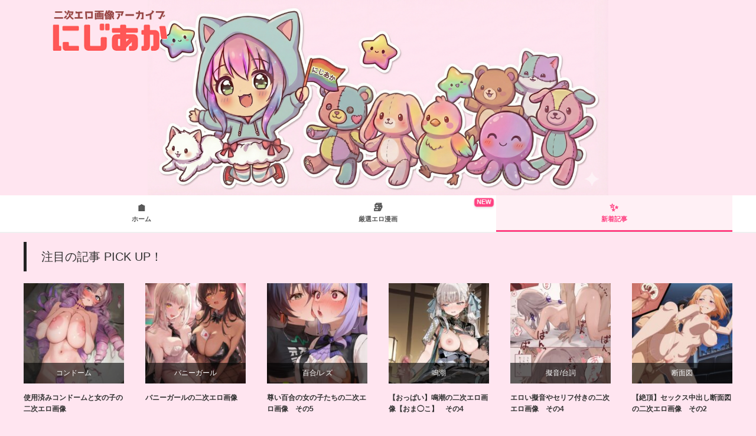

--- FILE ---
content_type: text/html; charset=UTF-8
request_url: https://nijiaka.com/archives/3250
body_size: 27005
content:
<!DOCTYPE html>
<html class="pc" dir="ltr" lang="ja" prefix="og: https://ogp.me/ns#">
<head>
<meta charset="UTF-8">
<!--[if IE]><meta http-equiv="X-UA-Compatible" content="IE=edge"><![endif]-->
<meta name="viewport" content="width=device-width">
<title>騎乗位で気持ちよくなってる女の子の二次エロ画像 その4 - 二次元エロ画像アーカイブ「にじあか」 | ロリ系からお姉さん系まで高画質な萌え画像を毎日更新</title>
<meta name="description" content="騎乗位で気持ちよくなってる女の子の二次エロ画像をまとめました。その4">
<link rel="pingback" href="https://nijiaka.com/xmlrpc.php">
<!-- All in One SEO 4.9.3 - aioseo.com -->
<meta name="robots" content="max-image-preview:large"/>
<meta name="author" content="manyo-bot2"/>
<meta name="google-site-verification" content="Z-fVmqZUiYvN3wFqXW3oi4bmNgEtWHS7GBo22qvohks"/>
<link rel="canonical" href="https://nijiaka.com/archives/3250"/>
<meta name="generator" content="All in One SEO (AIOSEO) 4.9.3"/>
<meta property="og:locale" content="ja_JP"/>
<meta property="og:site_name" content="二次元エロ画像アーカイブ「にじあか」 | ロリ系からお姉さん系まで高画質な萌え画像を毎日更新 - ネットの海から二次元萌え画像や二次元エロ画像を徹底的に収集し、高画質で最高のイラストだけをまとめて公開中。ロリ系からお姉さん系まで、幅広いジャンルの二次創作アートワークを厳選。あなたが探していた「あの」一枚に必ず出会える、最高の二次元画像コレクション体験をどうぞ！"/>
<meta property="og:type" content="article"/>
<meta property="og:title" content="騎乗位で気持ちよくなってる女の子の二次エロ画像 その4 - 二次元エロ画像アーカイブ「にじあか」 | ロリ系からお姉さん系まで高画質な萌え画像を毎日更新"/>
<meta property="og:url" content="https://nijiaka.com/archives/3250"/>
<meta property="og:image" content="https://nijiaka.com/img/2023/04/7e775967.jpg"/>
<meta property="og:image:secure_url" content="https://nijiaka.com/img/2023/04/7e775967.jpg"/>
<meta property="og:image:width" content="708"/>
<meta property="og:image:height" content="1000"/>
<meta property="article:published_time" content="2023-04-26T06:38:31+00:00"/>
<meta property="article:modified_time" content="2026-01-10T06:29:10+00:00"/>
<meta name="twitter:card" content="summary_large_image"/>
<meta name="twitter:title" content="騎乗位で気持ちよくなってる女の子の二次エロ画像 その4 - 二次元エロ画像アーカイブ「にじあか」 | ロリ系からお姉さん系まで高画質な萌え画像を毎日更新"/>
<meta name="twitter:image" content="https://nijiaka.com/img/2023/04/7e775967.jpg"/>
<link href="https://fonts.googleapis.com/css2?family=Noto+Sans+JP:wght@400;600" rel="stylesheet"><style id='wp-img-auto-sizes-contain-inline-css' type='text/css'>img:is([sizes=auto i],[sizes^="auto," i]){contain-intrinsic-size:3000px 1500px}</style><link rel='stylesheet' id='style-css' href='https://nijiaka.com/wp-content/themes/izm-child/style.css?ver=4.1.2' type='text/css' media='screen'/><style id='wp-emoji-styles-inline-css' type='text/css'>img.wp-smiley,img.emoji{display:inline!important;border:none!important;box-shadow:none!important;height:1em!important;width:1em!important;margin:0 .07em!important;vertical-align:-.1em!important;background:none!important;padding:0!important}</style><style id='wp-block-library-inline-css' type='text/css'>:root{--wp-block-synced-color:#7a00df;--wp-block-synced-color--rgb:122 , 0 , 223;--wp-bound-block-color:var(--wp-block-synced-color);--wp-editor-canvas-background:#ddd;--wp-admin-theme-color:#007cba;--wp-admin-theme-color--rgb:0 , 124 , 186;--wp-admin-theme-color-darker-10:#006ba1;--wp-admin-theme-color-darker-10--rgb:0 , 107 , 160.5;--wp-admin-theme-color-darker-20:#005a87;--wp-admin-theme-color-darker-20--rgb:0 , 90 , 135;--wp-admin-border-width-focus:2px}@media (min-resolution:192dpi){:root{--wp-admin-border-width-focus:1.5px}}.wp-element-button{cursor:pointer}:root .has-very-light-gray-background-color{background-color:#eee}:root .has-very-dark-gray-background-color{background-color:#313131}:root .has-very-light-gray-color{color:#eee}:root .has-very-dark-gray-color{color:#313131}:root .has-vivid-green-cyan-to-vivid-cyan-blue-gradient-background{background:linear-gradient(135deg,#00d084,#0693e3)}:root .has-purple-crush-gradient-background{background:linear-gradient(135deg,#34e2e4,#4721fb 50%,#ab1dfe)}:root .has-hazy-dawn-gradient-background{background:linear-gradient(135deg,#faaca8,#dad0ec)}:root .has-subdued-olive-gradient-background{background:linear-gradient(135deg,#fafae1,#67a671)}:root .has-atomic-cream-gradient-background{background:linear-gradient(135deg,#fdd79a,#004a59)}:root .has-nightshade-gradient-background{background:linear-gradient(135deg,#330968,#31cdcf)}:root .has-midnight-gradient-background{background:linear-gradient(135deg,#020381,#2874fc)}:root{--wp--preset--font-size--normal:16px;--wp--preset--font-size--huge:42px}.has-regular-font-size{font-size:1em}.has-larger-font-size{font-size:2.625em}.has-normal-font-size{font-size:var(--wp--preset--font-size--normal)}.has-huge-font-size{font-size:var(--wp--preset--font-size--huge)}.has-text-align-center{text-align:center}.has-text-align-left{text-align:left}.has-text-align-right{text-align:right}.has-fit-text{white-space:nowrap!important}#end-resizable-editor-section{display:none}.aligncenter{clear:both}.items-justified-left{justify-content:flex-start}.items-justified-center{justify-content:center}.items-justified-right{justify-content:flex-end}.items-justified-space-between{justify-content:space-between}.screen-reader-text{border:0;clip-path:inset(50%);height:1px;margin:-1px;overflow:hidden;padding:0;position:absolute;width:1px;word-wrap:normal!important}.screen-reader-text:focus{background-color:#ddd;clip-path:none;color:#444;display:block;font-size:1em;height:auto;left:5px;line-height:normal;padding:15px 23px 14px;text-decoration:none;top:5px;width:auto;z-index:100000}html :where(.has-border-color){border-style:solid}html :where([style*=border-top-color]){border-top-style:solid}html :where([style*=border-right-color]){border-right-style:solid}html :where([style*=border-bottom-color]){border-bottom-style:solid}html :where([style*=border-left-color]){border-left-style:solid}html :where([style*=border-width]){border-style:solid}html :where([style*=border-top-width]){border-top-style:solid}html :where([style*=border-right-width]){border-right-style:solid}html :where([style*=border-bottom-width]){border-bottom-style:solid}html :where([style*=border-left-width]){border-left-style:solid}html :where(img[class*=wp-image-]){height:auto;max-width:100%}:where(figure){margin:0 0 1em}html :where(.is-position-sticky){--wp-admin--admin-bar--position-offset:var(--wp-admin--admin-bar--height,0)}@media screen and (max-width:600px){html :where(.is-position-sticky){--wp-admin--admin-bar--position-offset:0}}</style><style id='global-styles-inline-css' type='text/css'>:root{--wp--preset--aspect-ratio--square:1;--wp--preset--aspect-ratio--4-3: 4/3;--wp--preset--aspect-ratio--3-4: 3/4;--wp--preset--aspect-ratio--3-2: 3/2;--wp--preset--aspect-ratio--2-3: 2/3;--wp--preset--aspect-ratio--16-9: 16/9;--wp--preset--aspect-ratio--9-16: 9/16;--wp--preset--color--black:#000;--wp--preset--color--cyan-bluish-gray:#abb8c3;--wp--preset--color--white:#fff;--wp--preset--color--pale-pink:#f78da7;--wp--preset--color--vivid-red:#cf2e2e;--wp--preset--color--luminous-vivid-orange:#ff6900;--wp--preset--color--luminous-vivid-amber:#fcb900;--wp--preset--color--light-green-cyan:#7bdcb5;--wp--preset--color--vivid-green-cyan:#00d084;--wp--preset--color--pale-cyan-blue:#8ed1fc;--wp--preset--color--vivid-cyan-blue:#0693e3;--wp--preset--color--vivid-purple:#9b51e0;--wp--preset--gradient--vivid-cyan-blue-to-vivid-purple:linear-gradient(135deg,#0693e3 0%,#9b51e0 100%);--wp--preset--gradient--light-green-cyan-to-vivid-green-cyan:linear-gradient(135deg,#7adcb4 0%,#00d082 100%);--wp--preset--gradient--luminous-vivid-amber-to-luminous-vivid-orange:linear-gradient(135deg,#fcb900 0%,#ff6900 100%);--wp--preset--gradient--luminous-vivid-orange-to-vivid-red:linear-gradient(135deg,#ff6900 0%,#cf2e2e 100%);--wp--preset--gradient--very-light-gray-to-cyan-bluish-gray:linear-gradient(135deg,#eee 0%,#a9b8c3 100%);--wp--preset--gradient--cool-to-warm-spectrum:linear-gradient(135deg,#4aeadc 0%,#9778d1 20%,#cf2aba 40%,#ee2c82 60%,#fb6962 80%,#fef84c 100%);--wp--preset--gradient--blush-light-purple:linear-gradient(135deg,#ffceec 0%,#9896f0 100%);--wp--preset--gradient--blush-bordeaux:linear-gradient(135deg,#fecda5 0%,#fe2d2d 50%,#6b003e 100%);--wp--preset--gradient--luminous-dusk:linear-gradient(135deg,#ffcb70 0%,#c751c0 50%,#4158d0 100%);--wp--preset--gradient--pale-ocean:linear-gradient(135deg,#fff5cb 0%,#b6e3d4 50%,#33a7b5 100%);--wp--preset--gradient--electric-grass:linear-gradient(135deg,#caf880 0%,#71ce7e 100%);--wp--preset--gradient--midnight:linear-gradient(135deg,#020381 0%,#2874fc 100%);--wp--preset--font-size--small:13px;--wp--preset--font-size--medium:20px;--wp--preset--font-size--large:36px;--wp--preset--font-size--x-large:42px;--wp--preset--spacing--20:.44rem;--wp--preset--spacing--30:.67rem;--wp--preset--spacing--40:1rem;--wp--preset--spacing--50:1.5rem;--wp--preset--spacing--60:2.25rem;--wp--preset--spacing--70:3.38rem;--wp--preset--spacing--80:5.06rem;--wp--preset--shadow--natural:6px 6px 9px rgba(0,0,0,.2);--wp--preset--shadow--deep:12px 12px 50px rgba(0,0,0,.4);--wp--preset--shadow--sharp:6px 6px 0 rgba(0,0,0,.2);--wp--preset--shadow--outlined:6px 6px 0 -3px #fff , 6px 6px #000;--wp--preset--shadow--crisp:6px 6px 0 #000}:where(.is-layout-flex){gap:.5em}:where(.is-layout-grid){gap:.5em}body .is-layout-flex{display:flex}.is-layout-flex{flex-wrap:wrap;align-items:center}.is-layout-flex > :is(*, div){margin:0}body .is-layout-grid{display:grid}.is-layout-grid > :is(*, div){margin:0}:where(.wp-block-columns.is-layout-flex){gap:2em}:where(.wp-block-columns.is-layout-grid){gap:2em}:where(.wp-block-post-template.is-layout-flex){gap:1.25em}:where(.wp-block-post-template.is-layout-grid){gap:1.25em}.has-black-color{color:var(--wp--preset--color--black)!important}.has-cyan-bluish-gray-color{color:var(--wp--preset--color--cyan-bluish-gray)!important}.has-white-color{color:var(--wp--preset--color--white)!important}.has-pale-pink-color{color:var(--wp--preset--color--pale-pink)!important}.has-vivid-red-color{color:var(--wp--preset--color--vivid-red)!important}.has-luminous-vivid-orange-color{color:var(--wp--preset--color--luminous-vivid-orange)!important}.has-luminous-vivid-amber-color{color:var(--wp--preset--color--luminous-vivid-amber)!important}.has-light-green-cyan-color{color:var(--wp--preset--color--light-green-cyan)!important}.has-vivid-green-cyan-color{color:var(--wp--preset--color--vivid-green-cyan)!important}.has-pale-cyan-blue-color{color:var(--wp--preset--color--pale-cyan-blue)!important}.has-vivid-cyan-blue-color{color:var(--wp--preset--color--vivid-cyan-blue)!important}.has-vivid-purple-color{color:var(--wp--preset--color--vivid-purple)!important}.has-black-background-color{background-color:var(--wp--preset--color--black)!important}.has-cyan-bluish-gray-background-color{background-color:var(--wp--preset--color--cyan-bluish-gray)!important}.has-white-background-color{background-color:var(--wp--preset--color--white)!important}.has-pale-pink-background-color{background-color:var(--wp--preset--color--pale-pink)!important}.has-vivid-red-background-color{background-color:var(--wp--preset--color--vivid-red)!important}.has-luminous-vivid-orange-background-color{background-color:var(--wp--preset--color--luminous-vivid-orange)!important}.has-luminous-vivid-amber-background-color{background-color:var(--wp--preset--color--luminous-vivid-amber)!important}.has-light-green-cyan-background-color{background-color:var(--wp--preset--color--light-green-cyan)!important}.has-vivid-green-cyan-background-color{background-color:var(--wp--preset--color--vivid-green-cyan)!important}.has-pale-cyan-blue-background-color{background-color:var(--wp--preset--color--pale-cyan-blue)!important}.has-vivid-cyan-blue-background-color{background-color:var(--wp--preset--color--vivid-cyan-blue)!important}.has-vivid-purple-background-color{background-color:var(--wp--preset--color--vivid-purple)!important}.has-black-border-color{border-color:var(--wp--preset--color--black)!important}.has-cyan-bluish-gray-border-color{border-color:var(--wp--preset--color--cyan-bluish-gray)!important}.has-white-border-color{border-color:var(--wp--preset--color--white)!important}.has-pale-pink-border-color{border-color:var(--wp--preset--color--pale-pink)!important}.has-vivid-red-border-color{border-color:var(--wp--preset--color--vivid-red)!important}.has-luminous-vivid-orange-border-color{border-color:var(--wp--preset--color--luminous-vivid-orange)!important}.has-luminous-vivid-amber-border-color{border-color:var(--wp--preset--color--luminous-vivid-amber)!important}.has-light-green-cyan-border-color{border-color:var(--wp--preset--color--light-green-cyan)!important}.has-vivid-green-cyan-border-color{border-color:var(--wp--preset--color--vivid-green-cyan)!important}.has-pale-cyan-blue-border-color{border-color:var(--wp--preset--color--pale-cyan-blue)!important}.has-vivid-cyan-blue-border-color{border-color:var(--wp--preset--color--vivid-cyan-blue)!important}.has-vivid-purple-border-color{border-color:var(--wp--preset--color--vivid-purple)!important}.has-vivid-cyan-blue-to-vivid-purple-gradient-background{background:var(--wp--preset--gradient--vivid-cyan-blue-to-vivid-purple)!important}.has-light-green-cyan-to-vivid-green-cyan-gradient-background{background:var(--wp--preset--gradient--light-green-cyan-to-vivid-green-cyan)!important}.has-luminous-vivid-amber-to-luminous-vivid-orange-gradient-background{background:var(--wp--preset--gradient--luminous-vivid-amber-to-luminous-vivid-orange)!important}.has-luminous-vivid-orange-to-vivid-red-gradient-background{background:var(--wp--preset--gradient--luminous-vivid-orange-to-vivid-red)!important}.has-very-light-gray-to-cyan-bluish-gray-gradient-background{background:var(--wp--preset--gradient--very-light-gray-to-cyan-bluish-gray)!important}.has-cool-to-warm-spectrum-gradient-background{background:var(--wp--preset--gradient--cool-to-warm-spectrum)!important}.has-blush-light-purple-gradient-background{background:var(--wp--preset--gradient--blush-light-purple)!important}.has-blush-bordeaux-gradient-background{background:var(--wp--preset--gradient--blush-bordeaux)!important}.has-luminous-dusk-gradient-background{background:var(--wp--preset--gradient--luminous-dusk)!important}.has-pale-ocean-gradient-background{background:var(--wp--preset--gradient--pale-ocean)!important}.has-electric-grass-gradient-background{background:var(--wp--preset--gradient--electric-grass)!important}.has-midnight-gradient-background{background:var(--wp--preset--gradient--midnight)!important}.has-small-font-size{font-size:var(--wp--preset--font-size--small)!important}.has-medium-font-size{font-size:var(--wp--preset--font-size--medium)!important}.has-large-font-size{font-size:var(--wp--preset--font-size--large)!important}.has-x-large-font-size{font-size:var(--wp--preset--font-size--x-large)!important}</style><style id='classic-theme-styles-inline-css' type='text/css'>.wp-block-button__link{color:#fff;background-color:#32373c;border-radius:9999px;box-shadow:none;text-decoration:none;padding:calc(.667em + 2px) calc(1.333em + 2px);font-size:1.125em}.wp-block-file__button{background:#32373c;color:#fff;text-decoration:none}</style><link rel='stylesheet' id='parent-style-css' href='https://nijiaka.com/wp-content/themes/izm_tcd034/style.css?ver=6.9' type='text/css' media='all'/><link rel='stylesheet' id='child-style-css' href='https://nijiaka.com/wp-content/themes/izm-child/style.css?ver=1766155014' type='text/css' media='all'/><style>:root {
  --tcd-font-type1: Arial,"Hiragino Sans","Yu Gothic Medium","Meiryo",sans-serif;
  --tcd-font-type2: "Times New Roman",Times,"Yu Mincho","游明朝","游明朝体","Hiragino Mincho Pro",serif;
  --tcd-font-type3: Palatino,"Yu Kyokasho","游教科書体","UD デジタル 教科書体 N","游明朝","游明朝体","Hiragino Mincho Pro","Meiryo",serif;
  --tcd-font-type-logo: "Noto Sans JP",sans-serif;
}</style><style type="text/css">.feedzy-rss-link-icon:after{content:url(https://nijiaka.com/wp-content/plugins/feedzy-rss-feeds/img/external-link.png);margin-left:3px}</style><link rel="stylesheet" href="https://nijiaka.com/wp-content/themes/izm_tcd034/css/design-plus.css?ver=4.1.2"><link rel="stylesheet" media="screen and (max-width:770px)" href="https://nijiaka.com/wp-content/themes/izm_tcd034/responsive.css?ver=4.1.2"><link rel="stylesheet" media="screen and (max-width:770px)" href="https://nijiaka.com/wp-content/themes/izm_tcd034/footer-bar/footer-bar.css?ver=4.1.2"><link rel="stylesheet" href="https://nijiaka.com/wp-content/themes/izm_tcd034/japanese.css?ver=4.1.2"><link rel="stylesheet" href="https://nijiaka.com/wp-content/themes/izm_tcd034/js/slick.css?ver=4.1.2" type="text/css"/><style type="text/css">#logo{top:0;left:33px}body,input,textarea{font-family: var(--tcd-font-type1) !important}.rich_font_logo{font-family: var(--tcd-font-type-logo);font-weight:bold!important}a:hover,.pc #global_menu li a:hover,.pc #global_menu>ul>li.active>a,.post_list li.type1 .meta li a:hover,.post_list li.type2 .meta li a:hover,#footer_menu li a:hover,#home_slider .info_inner .title_link:hover,#post_meta_top a:hover,#bread_crumb li a:hover,#comment_header ul li a:hover,#bread_crumb li.home a:hover:before{color:#e42e6a}.pc #global_menu ul ul a,#return_top a:hover,.next_page_link a:hover,.recommend_slider .slick-prev:hover,.recommend_slider .slick-next:hover,.post_list li.type1 .title a:hover,.recommend_slider .category a:hover,.page_navi a:hover,#index_post_list_tab li a:hover,#wp-calendar td a:hover,#wp-calendar #prev a:hover,#wp-calendar #next a:hover,.widget_search #search-btn input:hover,.widget_search #searchsubmit:hover,.side_widget.google_search #searchsubmit:hover,.collapse_category_list li a:hover,#submit_comment:hover,#post_pagination a:hover,#post_pagination p,a.menu_button:hover,.author_info_link:hover,.author_profile .author_social_link li.author_link a:hover{background-color:#e42e6a}.mobile #global_menu li a:hover{background-color:#e42e6a!important}#comment_textarea textarea:focus,#guest_info input:focus{border-color:#e42e6a}.pc #global_menu li a:hover{border-color:#e42e6a}.pc #global_menu>ul>li.active>a{border-color:#e42e6a}.pc #global_menu ul ul a:hover{background-color:#457694}.recommend_slider_wrap .headline{border-color:#222}.popular_post_list .rank{background-color:#fecbd2}.popular_post_list .rank1 .rank,.popular_post_list .rank2 .rank,.popular_post_list .rank3 .rank{background-color:#ff526e}.popular_post_list .rank:before{border-color:#fecbd2 transparent transparent transparent}.popular_post_list .rank1 .rank:before,.popular_post_list .rank2 .rank:before,.popular_post_list .rank3 .rank:before{border-color:#ff526e transparent transparent transparent}#post_title{font-size:21px}.post_content{font-size:14px}.home #index_post_list1 .post_list li.type1 .title,.home #index_post_list1 .post_list li.type2 .title{font-size:14px}.home #index_post_list2 .post_list li.type1 .title,.home #index_post_list2 .post_list li.type2 .title{font-size:14px}.home #index_post_list3 .post_list li.type1 .title,.home #index_post_list3 .post_list li.type2 .title{font-size:14px}.home #index_post_list4 .post_list li.type1 .title,.home #index_post_list4 .post_list li.type2 .title{font-size:14px}.archive .post_list li.type1 .title,.archive .post_list li.type2 .title{font-size:14px}.post_content a:not(.q_button), .custom-html-widget a {color:#222}.post_content a:hover:not(.q_button), .custom-html-widget a:hover {color:#457694}</style><style type="text/css"></style><script type="application/ld+json" class="aioseo-schema">
			{"@context":"https:\/\/schema.org","@graph":[{"@type":"BlogPosting","@id":"https:\/\/nijiaka.com\/archives\/3250#blogposting","name":"\u9a0e\u4e57\u4f4d\u3067\u6c17\u6301\u3061\u3088\u304f\u306a\u3063\u3066\u308b\u5973\u306e\u5b50\u306e\u4e8c\u6b21\u30a8\u30ed\u753b\u50cf \u305d\u306e4 - \u4e8c\u6b21\u5143\u30a8\u30ed\u753b\u50cf\u30a2\u30fc\u30ab\u30a4\u30d6\u300c\u306b\u3058\u3042\u304b\u300d | \u30ed\u30ea\u7cfb\u304b\u3089\u304a\u59c9\u3055\u3093\u7cfb\u307e\u3067\u9ad8\u753b\u8cea\u306a\u840c\u3048\u753b\u50cf\u3092\u6bce\u65e5\u66f4\u65b0","headline":"\u9a0e\u4e57\u4f4d\u3067\u6c17\u6301\u3061\u3088\u304f\u306a\u3063\u3066\u308b\u5973\u306e\u5b50\u306e\u4e8c\u6b21\u30a8\u30ed\u753b\u50cf\u3000\u305d\u306e4","author":{"@id":"https:\/\/nijiaka.com\/archives\/author\/manyo-bot2#author"},"publisher":{"@id":"https:\/\/nijiaka.com\/#person"},"image":{"@type":"ImageObject","url":"https:\/\/nijiaka.com\/img\/2023\/04\/7e775967.jpg","width":708,"height":1000,"caption":"\u9a0e\u4e57\u4f4d\u3067\u6c17\u6301\u3061\u3088\u304f\u306a\u3063\u3066\u308b\u5973\u306e\u5b50\u306e\u4e8c\u6b21\u30a8\u30ed\u753b\u50cf\u3000\u305d\u306e4"},"datePublished":"2023-04-26T15:38:31+09:00","dateModified":"2026-01-10T15:29:10+09:00","inLanguage":"ja","mainEntityOfPage":{"@id":"https:\/\/nijiaka.com\/archives\/3250#webpage"},"isPartOf":{"@id":"https:\/\/nijiaka.com\/archives\/3250#webpage"},"articleSection":"\u9a0e\u4e57\u4f4d, \u30a8\u30ed, \u30bb\u30c3\u30af\u30b9, \u9a0e\u4e57\u4f4d, manyo-bot2"},{"@type":"BreadcrumbList","@id":"https:\/\/nijiaka.com\/archives\/3250#breadcrumblist","itemListElement":[{"@type":"ListItem","@id":"https:\/\/nijiaka.com#listItem","position":1,"name":"\u30db\u30fc\u30e0","item":"https:\/\/nijiaka.com","nextItem":{"@type":"ListItem","@id":"https:\/\/nijiaka.com\/archives\/category\/sex#listItem","name":"\u30bb\u30c3\u30af\u30b9"}},{"@type":"ListItem","@id":"https:\/\/nijiaka.com\/archives\/category\/sex#listItem","position":2,"name":"\u30bb\u30c3\u30af\u30b9","item":"https:\/\/nijiaka.com\/archives\/category\/sex","nextItem":{"@type":"ListItem","@id":"https:\/\/nijiaka.com\/archives\/category\/sex\/cowgirl#listItem","name":"\u9a0e\u4e57\u4f4d"},"previousItem":{"@type":"ListItem","@id":"https:\/\/nijiaka.com#listItem","name":"\u30db\u30fc\u30e0"}},{"@type":"ListItem","@id":"https:\/\/nijiaka.com\/archives\/category\/sex\/cowgirl#listItem","position":3,"name":"\u9a0e\u4e57\u4f4d","item":"https:\/\/nijiaka.com\/archives\/category\/sex\/cowgirl","nextItem":{"@type":"ListItem","@id":"https:\/\/nijiaka.com\/archives\/3250#listItem","name":"\u9a0e\u4e57\u4f4d\u3067\u6c17\u6301\u3061\u3088\u304f\u306a\u3063\u3066\u308b\u5973\u306e\u5b50\u306e\u4e8c\u6b21\u30a8\u30ed\u753b\u50cf\u3000\u305d\u306e4"},"previousItem":{"@type":"ListItem","@id":"https:\/\/nijiaka.com\/archives\/category\/sex#listItem","name":"\u30bb\u30c3\u30af\u30b9"}},{"@type":"ListItem","@id":"https:\/\/nijiaka.com\/archives\/3250#listItem","position":4,"name":"\u9a0e\u4e57\u4f4d\u3067\u6c17\u6301\u3061\u3088\u304f\u306a\u3063\u3066\u308b\u5973\u306e\u5b50\u306e\u4e8c\u6b21\u30a8\u30ed\u753b\u50cf\u3000\u305d\u306e4","previousItem":{"@type":"ListItem","@id":"https:\/\/nijiaka.com\/archives\/category\/sex\/cowgirl#listItem","name":"\u9a0e\u4e57\u4f4d"}}]},{"@type":"Person","@id":"https:\/\/nijiaka.com\/archives\/author\/manyo-bot2#author","url":"https:\/\/nijiaka.com\/archives\/author\/manyo-bot2","name":"manyo-bot2","image":{"@type":"ImageObject","@id":"https:\/\/nijiaka.com\/archives\/3250#authorImage","url":"https:\/\/secure.gravatar.com\/avatar\/2561b1855d517e2f419563cced600b29998f960bd09cbb7c8948230fd2ff9cf6?s=96&d=mm&r=g","width":96,"height":96,"caption":"manyo-bot2"}},{"@type":"WebPage","@id":"https:\/\/nijiaka.com\/archives\/3250#webpage","url":"https:\/\/nijiaka.com\/archives\/3250","name":"\u9a0e\u4e57\u4f4d\u3067\u6c17\u6301\u3061\u3088\u304f\u306a\u3063\u3066\u308b\u5973\u306e\u5b50\u306e\u4e8c\u6b21\u30a8\u30ed\u753b\u50cf \u305d\u306e4 - \u4e8c\u6b21\u5143\u30a8\u30ed\u753b\u50cf\u30a2\u30fc\u30ab\u30a4\u30d6\u300c\u306b\u3058\u3042\u304b\u300d | \u30ed\u30ea\u7cfb\u304b\u3089\u304a\u59c9\u3055\u3093\u7cfb\u307e\u3067\u9ad8\u753b\u8cea\u306a\u840c\u3048\u753b\u50cf\u3092\u6bce\u65e5\u66f4\u65b0","inLanguage":"ja","isPartOf":{"@id":"https:\/\/nijiaka.com\/#website"},"breadcrumb":{"@id":"https:\/\/nijiaka.com\/archives\/3250#breadcrumblist"},"author":{"@id":"https:\/\/nijiaka.com\/archives\/author\/manyo-bot2#author"},"creator":{"@id":"https:\/\/nijiaka.com\/archives\/author\/manyo-bot2#author"},"image":{"@type":"ImageObject","url":"https:\/\/nijiaka.com\/img\/2023\/04\/7e775967.jpg","@id":"https:\/\/nijiaka.com\/archives\/3250\/#mainImage","width":708,"height":1000,"caption":"\u9a0e\u4e57\u4f4d\u3067\u6c17\u6301\u3061\u3088\u304f\u306a\u3063\u3066\u308b\u5973\u306e\u5b50\u306e\u4e8c\u6b21\u30a8\u30ed\u753b\u50cf\u3000\u305d\u306e4"},"primaryImageOfPage":{"@id":"https:\/\/nijiaka.com\/archives\/3250#mainImage"},"datePublished":"2023-04-26T15:38:31+09:00","dateModified":"2026-01-10T15:29:10+09:00"},{"@type":"WebSite","@id":"https:\/\/nijiaka.com\/#website","url":"https:\/\/nijiaka.com\/","name":"\u4e8c\u6b21\u5143\u30a8\u30ed\u753b\u50cf\u30a2\u30fc\u30ab\u30a4\u30d6\u300c\u306b\u3058\u3042\u304b\u300d | \u9ad8\u753b\u8cea\u306a\u840c\u3048\u753b\u50cf\u3092\u6bce\u65e5\u66f4\u65b0","description":"\u30cd\u30c3\u30c8\u306e\u6d77\u304b\u3089\u4e8c\u6b21\u5143\u840c\u3048\u753b\u50cf\u3084\u4e8c\u6b21\u5143\u30a8\u30ed\u753b\u50cf\u3092\u5fb9\u5e95\u7684\u306b\u53ce\u96c6\u3057\u3001\u9ad8\u753b\u8cea\u3067\u6700\u9ad8\u306e\u30a4\u30e9\u30b9\u30c8\u3060\u3051\u3092\u307e\u3068\u3081\u3066\u516c\u958b\u4e2d\u3002\u30ed\u30ea\u7cfb\u304b\u3089\u304a\u59c9\u3055\u3093\u7cfb\u307e\u3067\u3001\u5e45\u5e83\u3044\u30b8\u30e3\u30f3\u30eb\u306e\u4e8c\u6b21\u5275\u4f5c\u30a2\u30fc\u30c8\u30ef\u30fc\u30af\u3092\u53b3\u9078\u3002\u3042\u306a\u305f\u304c\u63a2\u3057\u3066\u3044\u305f\u300c\u3042\u306e\u300d\u4e00\u679a\u306b\u5fc5\u305a\u51fa\u4f1a\u3048\u308b\u3001\u6700\u9ad8\u306e\u4e8c\u6b21\u5143\u753b\u50cf\u30b3\u30ec\u30af\u30b7\u30e7\u30f3\u4f53\u9a13\u3092\u3069\u3046\u305e\uff01","inLanguage":"ja","publisher":{"@id":"https:\/\/nijiaka.com\/#person"}}]}
		</script>
<!-- All in One SEO -->
<link rel="alternate" type="application/rss+xml" title="二次元エロ画像アーカイブ「にじあか」 | ロリ系からお姉さん系まで高画質な萌え画像を毎日更新 &raquo; フィード" href="https://nijiaka.com/feed"/>
<link rel="alternate" type="application/rss+xml" title="二次元エロ画像アーカイブ「にじあか」 | ロリ系からお姉さん系まで高画質な萌え画像を毎日更新 &raquo; コメントフィード" href="https://nijiaka.com/comments/feed"/>
<link rel="alternate" type="application/rss+xml" title="二次元エロ画像アーカイブ「にじあか」 | ロリ系からお姉さん系まで高画質な萌え画像を毎日更新 &raquo; 騎乗位で気持ちよくなってる女の子の二次エロ画像　その4 のコメントのフィード" href="https://nijiaka.com/archives/3250/feed"/>
<link rel="alternate" title="oEmbed (JSON)" type="application/json+oembed" href="https://nijiaka.com/wp-json/oembed/1.0/embed?url=https%3A%2F%2Fnijiaka.com%2Farchives%2F3250"/>
<link rel="alternate" title="oEmbed (XML)" type="text/xml+oembed" href="https://nijiaka.com/wp-json/oembed/1.0/embed?url=https%3A%2F%2Fnijiaka.com%2Farchives%2F3250&#038;format=xml"/>
<link rel="preconnect" href="https://fonts.googleapis.com">
<link rel="preconnect" href="https://fonts.gstatic.com" crossorigin>
<script type="text/javascript" src="https://nijiaka.com/wp-includes/js/jquery/jquery.min.js?ver=3.7.1" id="jquery-core-js"></script>
<script type="text/javascript" src="https://nijiaka.com/wp-includes/js/jquery/jquery-migrate.min.js?ver=3.4.1" id="jquery-migrate-js"></script>
<link rel="https://api.w.org/" href="https://nijiaka.com/wp-json/"/><link rel="alternate" title="JSON" type="application/json" href="https://nijiaka.com/wp-json/wp/v2/posts/3250"/><link rel='shortlink' href='https://nijiaka.com/?p=3250'/>
<!-- Article Schema (JSON-LD) -->
<script type="application/ld+json">
{
    "@context": "https://schema.org",
    "@type": "BlogPosting",
    "headline": "騎乗位で気持ちよくなってる女の子の二次エロ画像　その4",
    "datePublished": "2023-04-26T15:38:31+09:00",
    "dateModified": "2026-01-10T15:29:10+09:00",
    "author": {
        "@type": "Person",
        "name": ""
    },
    "publisher": {
        "@type": "Organization",
        "name": "二次元エロ画像アーカイブ「にじあか」 | ロリ系からお姉さん系まで高画質な萌え画像を毎日更新",
        "logo": {
            "@type": "ImageObject",
            "url": "https://nijiaka.com/wp-content/themes/izm-child/images/blog-mascot.png"
        }
    },
    "image": "https://nijiaka.com/img/2023/04/7e775967.jpg",
    "articleSection": "騎乗位"
}
</script>
<script src="https://nijiaka.com/wp-content/themes/izm_tcd034/js/jquery.easing.js?ver=4.1.2"></script>
<script src="https://nijiaka.com/wp-content/themes/izm_tcd034/js/jscript.js?ver=4.1.2"></script>
<script src="https://nijiaka.com/wp-content/themes/izm_tcd034/js/comment.js?ver=4.1.2"></script>
<!--[if lt IE 9]>
<script src="https://nijiaka.com/wp-content/themes/izm_tcd034/js/html5.js?ver=4.1.2"></script>
<![endif]-->
<script src="https://nijiaka.com/wp-content/themes/izm_tcd034/js/slick.min.js?ver=4.1.2"></script>
<script type="text/javascript">jQuery(document).ready(function($){$('.recommend_slider').slick({variableWidth:true,dots:false,slidesToShow:6,slidesToScroll:1,autoplay:true,easing:'easeOutExpo',speed:200,autoplaySpeed:5000,responsive:[{breakpoint:770,settings:{variableWidth:false,slidesToShow:3,arrows:false}}]});});</script>
<noscript><style>.lazyload[data-src]{display:none!important}</style></noscript><style>.lazyload{background-image:none!important}.lazyload:before{background-image:none!important}</style><link rel="icon" href="https://nijiaka.com/img/2023/03/cropped-3-32x32.png" sizes="32x32"/>
<link rel="icon" href="https://nijiaka.com/img/2023/03/cropped-3-192x192.png" sizes="192x192"/>
<link rel="apple-touch-icon" href="https://nijiaka.com/img/2023/03/cropped-3-180x180.png"/>
<meta name="msapplication-TileImage" content="https://nijiaka.com/img/2023/03/cropped-3-270x270.png"/>
<!-- Google tag (gtag.js) -->
<link rel='stylesheet' id='feedzy-rss-feeds-css' href='https://nijiaka.com/wp-content/plugins/feedzy-rss-feeds/css/feedzy-rss-feeds.css?ver=5.1.2' type='text/css' media='all'/><style type="text/css" media="all">.feedzy-rss .rss_item .rss_image{float:left;position:relative;border:none;text-decoration:none;max-width:100%}.feedzy-rss .rss_item .rss_image span{display:inline-block;position:absolute;width:100%;height:100%;background-position:50%;background-size:cover}.feedzy-rss .rss_item .rss_image{margin:.3em 1em 0 0;content-visibility:auto}.feedzy-rss ul{list-style:none}.feedzy-rss ul li{display:inline-block}</style><script async src="https://www.googletagmanager.com/gtag/js?id=G-PFTG55GWPJ"></script>
<script>window.dataLayer=window.dataLayer||[];function gtag(){dataLayer.push(arguments);}gtag('js',new Date());gtag('config','G-PFTG55GWPJ');</script>
</head>
<body class="wp-singular post-template-default single single-post postid-3250 single-format-standard wp-embed-responsive wp-theme-izm_tcd034 wp-child-theme-izm-child single_layout layout3"><noscript><meta HTTP-EQUIV="refresh" content="0;url='https://nijiaka.com/archives/3250?PageSpeed=noscript'" /><style><!--table,div,span,font,p{display:none} --></style><div style="display:block">Please click <a href="https://nijiaka.com/archives/3250?PageSpeed=noscript">here</a> if you are not redirected within a few seconds.</div></noscript>
<!-- Mascot Area -->
<div id="mascot_area" style="width: 100%; background-color: #ffe5f0;">
<div style="max-width: 1200px; margin: 0 auto; position: relative; text-align: center;">
<!-- Logo Overlay -->
<div id="mascot_logo_overlay" style="position: absolute; top: 10px; left: 10px; z-index: 10; text-align: left; pointer-events: none;">
<div id='logo_image'>
<div id="logo"><a href=" https://nijiaka.com/" title="二次元エロ画像アーカイブ「にじあか」 | ロリ系からお姉さん系まで高画質な萌え画像を毎日更新" data-label="二次元エロ画像アーカイブ「にじあか」 | ロリ系からお姉さん系まで高画質な萌え画像を毎日更新"><img src="[data-uri]" alt="二次元エロ画像アーカイブ「にじあか」 | ロリ系からお姉さん系まで高画質な萌え画像を毎日更新" title="二次元エロ画像アーカイブ「にじあか」 | ロリ系からお姉さん系まで高画質な萌え画像を毎日更新" data-src="https://nijiaka.com/img/tcd-w/logo-resized.png?1768947732" decoding="async" class="lazyload" data-eio-rwidth="208" data-eio-rheight="82"/><noscript><img src="https://nijiaka.com/img/tcd-w/logo-resized.png?1768947732" alt="二次元エロ画像アーカイブ「にじあか」 | ロリ系からお姉さん系まで高画質な萌え画像を毎日更新" title="二次元エロ画像アーカイブ「にじあか」 | ロリ系からお姉さん系まで高画質な萌え画像を毎日更新" data-eio="l"/></noscript></a></div>
</div>
</div>
<a href="https://nijiaka.com/" style="display: block; position: relative; z-index: 5;">
<img src="[data-uri]" alt="にじあかブログマスコット" style="width: 65%; height: auto; vertical-align: bottom; margin: 0 auto;" data-src="https://nijiaka.com/wp-content/themes/izm-child/images/blog-mascot.png" decoding="async" class="lazyload" data-eio-rwidth="1200" data-eio-rheight="509"><noscript><img src="https://nijiaka.com/wp-content/themes/izm-child/images/blog-mascot.png" alt="にじあかブログマスコット" style="width: 65%; height: auto; vertical-align: bottom; margin: 0 auto;" data-eio="l"></noscript>
</a>
</div>
</div>
<!-- Custom Tab Navigation -->
<div id="custom_tab_nav_wrapper">
<ul id="custom_tab_nav">
<!-- Tab 1: Home -->
<li class="tab_item ">
<a href="https://nijiaka.com/" class="">
<span class="tab_icon">🏠</span>
<span class="tab_text">ホーム</span>
</a>
</li>
<!-- Tab 2: Book Reviews (Selection) -->
<li class="tab_item ">
<a href="https://nijiaka.com/【厳選】おすすめアダルト漫画の試し読み" class="">
<span class="tab_icon">📚</span>
<span class="tab_text">厳選エロ漫画</span>
<span class="menu_badge_new">NEW</span>
</a>
</li>
<!-- Tab 3: Newest Article (Dynamic) -->
<li class="tab_item current">
<a href="https://nijiaka.com/archives/8578" class="active_tab">
<span class="tab_icon">✨</span>
<span class="tab_text">新着記事</span>
</a>
</li>
</ul>
</div>
<!-- END Custom Tab Navigation -->
<!-- slider -->
<div class="recommend_slider_area" id="pickup_slider_area">
<div class="recommend_slider_wrap" id="pickup_slider_wrap">
<div class="headline active">注目の記事 PICK UP！</div>
<div class="recommend_slider" id="pickup_slider">
<div class="item">
<a class="image" href="https://nijiaka.com/archives/8578"><img width="190" height="190" src="[data-uri]" class="attachment-size1 size-size1 wp-post-image lazyload" alt="おま◯こから垂れる精液の二次エロ画像" decoding="async" loading="lazy" data-src="https://nijiaka.com/img/2026/01/72445766875799214c78-190x190.jpg" data-srcset="https://nijiaka.com/img/2026/01/72445766875799214c78-190x190.jpg 190w, https://nijiaka.com/img/2026/01/72445766875799214c78-150x150.jpg 150w, https://nijiaka.com/img/2026/01/72445766875799214c78-120x120.jpg 120w" data-sizes="auto" data-eio-rwidth="190" data-eio-rheight="190"/><noscript><img width="190" height="190" src="https://nijiaka.com/img/2026/01/72445766875799214c78-190x190.jpg" class="attachment-size1 size-size1 wp-post-image" alt="おま◯こから垂れる精液の二次エロ画像" decoding="async" srcset="https://nijiaka.com/img/2026/01/72445766875799214c78-190x190.jpg 190w, https://nijiaka.com/img/2026/01/72445766875799214c78-150x150.jpg 150w, https://nijiaka.com/img/2026/01/72445766875799214c78-120x120.jpg 120w" sizes="(max-width: 190px) 100vw, 190px" loading="lazy" data-eio="l"/></noscript></a>
<p class="category"><a href="https://nijiaka.com/archives/category/fetish/semen-dripping" rel="category tag">精液垂れ</a></p>
<div class="title"><a href="https://nijiaka.com/archives/8578">おま◯こから垂れる精液の二次エロ画像</a></div>
</div>
<div class="item">
<a class="image" href="https://nijiaka.com/archives/8539"><img width="190" height="190" src="[data-uri]" class="attachment-size1 size-size1 wp-post-image lazyload" alt="使用済みコンドームと女の子の二次エロ画像" decoding="async" loading="lazy" data-src="https://nijiaka.com/img/2026/01/09118e11b5fe30a681b9-190x190.jpg" data-srcset="https://nijiaka.com/img/2026/01/09118e11b5fe30a681b9-190x190.jpg 190w, https://nijiaka.com/img/2026/01/09118e11b5fe30a681b9-150x150.jpg 150w, https://nijiaka.com/img/2026/01/09118e11b5fe30a681b9-120x120.jpg 120w" data-sizes="auto" data-eio-rwidth="190" data-eio-rheight="190"/><noscript><img width="190" height="190" src="https://nijiaka.com/img/2026/01/09118e11b5fe30a681b9-190x190.jpg" class="attachment-size1 size-size1 wp-post-image" alt="使用済みコンドームと女の子の二次エロ画像" decoding="async" srcset="https://nijiaka.com/img/2026/01/09118e11b5fe30a681b9-190x190.jpg 190w, https://nijiaka.com/img/2026/01/09118e11b5fe30a681b9-150x150.jpg 150w, https://nijiaka.com/img/2026/01/09118e11b5fe30a681b9-120x120.jpg 120w" sizes="(max-width: 190px) 100vw, 190px" loading="lazy" data-eio="l"/></noscript></a>
<p class="category"><a href="https://nijiaka.com/archives/category/fetish/condom" rel="category tag">コンドーム</a></p>
<div class="title"><a href="https://nijiaka.com/archives/8539">使用済みコンドームと女の子の二次エロ画像</a></div>
</div>
<div class="item">
<a class="image" href="https://nijiaka.com/archives/8481"><img width="190" height="190" src="[data-uri]" class="attachment-size1 size-size1 wp-post-image lazyload" alt="バニーガールの二次エロ画像" decoding="async" loading="lazy" data-src="https://nijiaka.com/img/2026/01/0663daeee248cabbcfbb-190x190.jpg" data-srcset="https://nijiaka.com/img/2026/01/0663daeee248cabbcfbb-190x190.jpg 190w, https://nijiaka.com/img/2026/01/0663daeee248cabbcfbb-150x150.jpg 150w, https://nijiaka.com/img/2026/01/0663daeee248cabbcfbb-120x120.jpg 120w" data-sizes="auto" data-eio-rwidth="190" data-eio-rheight="190"/><noscript><img width="190" height="190" src="https://nijiaka.com/img/2026/01/0663daeee248cabbcfbb-190x190.jpg" class="attachment-size1 size-size1 wp-post-image" alt="バニーガールの二次エロ画像" decoding="async" srcset="https://nijiaka.com/img/2026/01/0663daeee248cabbcfbb-190x190.jpg 190w, https://nijiaka.com/img/2026/01/0663daeee248cabbcfbb-150x150.jpg 150w, https://nijiaka.com/img/2026/01/0663daeee248cabbcfbb-120x120.jpg 120w" sizes="(max-width: 190px) 100vw, 190px" loading="lazy" data-eio="l"/></noscript></a>
<p class="category"><a href="https://nijiaka.com/archives/category/costume/bunny-girl" rel="category tag">バニーガール</a></p>
<div class="title"><a href="https://nijiaka.com/archives/8481">バニーガールの二次エロ画像</a></div>
</div>
<div class="item">
<a class="image" href="https://nijiaka.com/archives/8454"><img width="190" height="190" src="[data-uri]" class="attachment-size1 size-size1 wp-post-image lazyload" alt="尊い百合の女の子たちの二次エロ画像　その5" decoding="async" loading="lazy" data-src="https://nijiaka.com/img/2026/01/f89765097c5d457ee853-190x190.jpg" data-srcset="https://nijiaka.com/img/2026/01/f89765097c5d457ee853-190x190.jpg 190w, https://nijiaka.com/img/2026/01/f89765097c5d457ee853-150x150.jpg 150w, https://nijiaka.com/img/2026/01/f89765097c5d457ee853-120x120.jpg 120w" data-sizes="auto" data-eio-rwidth="190" data-eio-rheight="190"/><noscript><img width="190" height="190" src="https://nijiaka.com/img/2026/01/f89765097c5d457ee853-190x190.jpg" class="attachment-size1 size-size1 wp-post-image" alt="尊い百合の女の子たちの二次エロ画像　その5" decoding="async" srcset="https://nijiaka.com/img/2026/01/f89765097c5d457ee853-190x190.jpg 190w, https://nijiaka.com/img/2026/01/f89765097c5d457ee853-150x150.jpg 150w, https://nijiaka.com/img/2026/01/f89765097c5d457ee853-120x120.jpg 120w" sizes="(max-width: 190px) 100vw, 190px" loading="lazy" data-eio="l"/></noscript></a>
<p class="category"><a href="https://nijiaka.com/archives/category/situation/lesbian" rel="category tag">百合/レズ</a></p>
<div class="title"><a href="https://nijiaka.com/archives/8454">尊い百合の女の子たちの二次エロ画像　その5</a></div>
</div>
<div class="item">
<a class="image" href="https://nijiaka.com/archives/8398"><img width="190" height="190" src="[data-uri]" class="attachment-size1 size-size1 wp-post-image lazyload" alt="【おっぱい】鳴潮の二次エロ画像【おま◯こ】　その4" decoding="async" loading="lazy" data-src="https://nijiaka.com/img/2026/01/28102b7f3e0d7f8f5163-190x190.jpg" data-srcset="https://nijiaka.com/img/2026/01/28102b7f3e0d7f8f5163-190x190.jpg 190w, https://nijiaka.com/img/2026/01/28102b7f3e0d7f8f5163-150x150.jpg 150w, https://nijiaka.com/img/2026/01/28102b7f3e0d7f8f5163-120x120.jpg 120w" data-sizes="auto" data-eio-rwidth="190" data-eio-rheight="190"/><noscript><img width="190" height="190" src="https://nijiaka.com/img/2026/01/28102b7f3e0d7f8f5163-190x190.jpg" class="attachment-size1 size-size1 wp-post-image" alt="【おっぱい】鳴潮の二次エロ画像【おま◯こ】　その4" decoding="async" srcset="https://nijiaka.com/img/2026/01/28102b7f3e0d7f8f5163-190x190.jpg 190w, https://nijiaka.com/img/2026/01/28102b7f3e0d7f8f5163-150x150.jpg 150w, https://nijiaka.com/img/2026/01/28102b7f3e0d7f8f5163-120x120.jpg 120w" sizes="(max-width: 190px) 100vw, 190px" loading="lazy" data-eio="l"/></noscript></a>
<p class="category"><a href="https://nijiaka.com/archives/category/anime-game/wuthering-waves" rel="category tag">鳴潮</a></p>
<div class="title"><a href="https://nijiaka.com/archives/8398">【おっぱい】鳴潮の二次エロ画像【おま◯こ】　その4</a></div>
</div>
<div class="item">
<a class="image" href="https://nijiaka.com/archives/8370"><img width="190" height="190" src="[data-uri]" class="attachment-size1 size-size1 wp-post-image lazyload" alt="エロい擬音やセリフ付きの二次エロ画像　その4" decoding="async" loading="lazy" data-src="https://nijiaka.com/img/2026/01/cf1a5485662971454882-190x190.jpg" data-srcset="https://nijiaka.com/img/2026/01/cf1a5485662971454882-190x190.jpg 190w, https://nijiaka.com/img/2026/01/cf1a5485662971454882-150x150.jpg 150w, https://nijiaka.com/img/2026/01/cf1a5485662971454882-120x120.jpg 120w" data-sizes="auto" data-eio-rwidth="190" data-eio-rheight="190"/><noscript><img width="190" height="190" src="https://nijiaka.com/img/2026/01/cf1a5485662971454882-190x190.jpg" class="attachment-size1 size-size1 wp-post-image" alt="エロい擬音やセリフ付きの二次エロ画像　その4" decoding="async" srcset="https://nijiaka.com/img/2026/01/cf1a5485662971454882-190x190.jpg 190w, https://nijiaka.com/img/2026/01/cf1a5485662971454882-150x150.jpg 150w, https://nijiaka.com/img/2026/01/cf1a5485662971454882-120x120.jpg 120w" sizes="(max-width: 190px) 100vw, 190px" loading="lazy" data-eio="l"/></noscript></a>
<p class="category"><a href="https://nijiaka.com/archives/category/fetish/onomatopoeia-dialog" rel="category tag">擬音/台詞</a></p>
<div class="title"><a href="https://nijiaka.com/archives/8370">エロい擬音やセリフ付きの二次エロ画像　その4</a></div>
</div>
<div class="item">
<a class="image" href="https://nijiaka.com/archives/8339"><img width="190" height="190" src="[data-uri]" class="attachment-size1 size-size1 wp-post-image lazyload" alt="【絶頂】セックス中出し断面図の二次エロ画像　その2" decoding="async" loading="lazy" data-src="https://nijiaka.com/img/2026/01/1dad406f94372366c9e8-190x190.jpg" data-srcset="https://nijiaka.com/img/2026/01/1dad406f94372366c9e8-190x190.jpg 190w, https://nijiaka.com/img/2026/01/1dad406f94372366c9e8-300x300.jpg 300w, https://nijiaka.com/img/2026/01/1dad406f94372366c9e8-1024x1024.jpg 1024w, https://nijiaka.com/img/2026/01/1dad406f94372366c9e8-150x150.jpg 150w, https://nijiaka.com/img/2026/01/1dad406f94372366c9e8-768x768.jpg 768w, https://nijiaka.com/img/2026/01/1dad406f94372366c9e8-120x120.jpg 120w, https://nijiaka.com/img/2026/01/1dad406f94372366c9e8.jpg 1280w" data-sizes="auto" data-eio-rwidth="190" data-eio-rheight="190"/><noscript><img width="190" height="190" src="https://nijiaka.com/img/2026/01/1dad406f94372366c9e8-190x190.jpg" class="attachment-size1 size-size1 wp-post-image" alt="【絶頂】セックス中出し断面図の二次エロ画像　その2" decoding="async" srcset="https://nijiaka.com/img/2026/01/1dad406f94372366c9e8-190x190.jpg 190w, https://nijiaka.com/img/2026/01/1dad406f94372366c9e8-300x300.jpg 300w, https://nijiaka.com/img/2026/01/1dad406f94372366c9e8-1024x1024.jpg 1024w, https://nijiaka.com/img/2026/01/1dad406f94372366c9e8-150x150.jpg 150w, https://nijiaka.com/img/2026/01/1dad406f94372366c9e8-768x768.jpg 768w, https://nijiaka.com/img/2026/01/1dad406f94372366c9e8-120x120.jpg 120w, https://nijiaka.com/img/2026/01/1dad406f94372366c9e8.jpg 1280w" sizes="(max-width: 190px) 100vw, 190px" loading="lazy" data-eio="l"/></noscript></a>
<p class="category"><a href="https://nijiaka.com/archives/category/fetish/cross-section" rel="category tag">断面図</a></p>
<div class="title"><a href="https://nijiaka.com/archives/8339">【絶頂】セックス中出し断面図の二次エロ画像　その2</a></div>
</div>
<div class="item">
<a class="image" href="https://nijiaka.com/archives/8313"><img width="190" height="190" src="[data-uri]" class="attachment-size1 size-size1 wp-post-image lazyload" alt="着衣セックスの二次エロ画像　その2" decoding="async" loading="lazy" data-src="https://nijiaka.com/img/2026/01/70f4b225068f1c3c5266-190x190.jpg" data-srcset="https://nijiaka.com/img/2026/01/70f4b225068f1c3c5266-190x190.jpg 190w, https://nijiaka.com/img/2026/01/70f4b225068f1c3c5266-150x150.jpg 150w, https://nijiaka.com/img/2026/01/70f4b225068f1c3c5266-120x120.jpg 120w" data-sizes="auto" data-eio-rwidth="190" data-eio-rheight="190"/><noscript><img width="190" height="190" src="https://nijiaka.com/img/2026/01/70f4b225068f1c3c5266-190x190.jpg" class="attachment-size1 size-size1 wp-post-image" alt="着衣セックスの二次エロ画像　その2" decoding="async" srcset="https://nijiaka.com/img/2026/01/70f4b225068f1c3c5266-190x190.jpg 190w, https://nijiaka.com/img/2026/01/70f4b225068f1c3c5266-150x150.jpg 150w, https://nijiaka.com/img/2026/01/70f4b225068f1c3c5266-120x120.jpg 120w" sizes="(max-width: 190px) 100vw, 190px" loading="lazy" data-eio="l"/></noscript></a>
<p class="category"><a href="https://nijiaka.com/archives/category/sex" rel="category tag">セックス</a></p>
<div class="title"><a href="https://nijiaka.com/archives/8313">着衣セックスの二次エロ画像　その2</a></div>
</div>
<div class="item">
<a class="image" href="https://nijiaka.com/archives/8078"><img width="190" height="190" src="[data-uri]" class="attachment-size1 size-size1 wp-post-image lazyload" alt="オナニーしているエッチな女の子の二次エロ画像　その5" decoding="async" loading="lazy" data-src="https://nijiaka.com/img/2026/01/c889ebbc1dda043286b4-190x190.jpg" data-srcset="https://nijiaka.com/img/2026/01/c889ebbc1dda043286b4-190x190.jpg 190w, https://nijiaka.com/img/2026/01/c889ebbc1dda043286b4-150x150.jpg 150w, https://nijiaka.com/img/2026/01/c889ebbc1dda043286b4-120x120.jpg 120w" data-sizes="auto" data-eio-rwidth="190" data-eio-rheight="190"/><noscript><img width="190" height="190" src="https://nijiaka.com/img/2026/01/c889ebbc1dda043286b4-190x190.jpg" class="attachment-size1 size-size1 wp-post-image" alt="オナニーしているエッチな女の子の二次エロ画像　その5" decoding="async" srcset="https://nijiaka.com/img/2026/01/c889ebbc1dda043286b4-190x190.jpg 190w, https://nijiaka.com/img/2026/01/c889ebbc1dda043286b4-150x150.jpg 150w, https://nijiaka.com/img/2026/01/c889ebbc1dda043286b4-120x120.jpg 120w" sizes="(max-width: 190px) 100vw, 190px" loading="lazy" data-eio="l"/></noscript></a>
<p class="category"><a href="https://nijiaka.com/archives/category/situation/masturbation" rel="category tag">オナニー</a></p>
<div class="title"><a href="https://nijiaka.com/archives/8078">オナニーしているエッチな女の子の二次エロ画像　その5</a></div>
</div>
<div class="item">
<a class="image" href="https://nijiaka.com/archives/8048"><img width="190" height="190" src="[data-uri]" class="attachment-size1 size-size1 wp-post-image lazyload" alt="【乳揉み】女の子おっぱいを揉んでる二次エロ画像　その2" decoding="async" loading="lazy" data-src="https://nijiaka.com/img/2026/01/239033f09cd0171052fa-190x190.jpg" data-srcset="https://nijiaka.com/img/2026/01/239033f09cd0171052fa-190x190.jpg 190w, https://nijiaka.com/img/2026/01/239033f09cd0171052fa-150x150.jpg 150w, https://nijiaka.com/img/2026/01/239033f09cd0171052fa-120x120.jpg 120w" data-sizes="auto" data-eio-rwidth="190" data-eio-rheight="190"/><noscript><img width="190" height="190" src="https://nijiaka.com/img/2026/01/239033f09cd0171052fa-190x190.jpg" class="attachment-size1 size-size1 wp-post-image" alt="【乳揉み】女の子おっぱいを揉んでる二次エロ画像　その2" decoding="async" srcset="https://nijiaka.com/img/2026/01/239033f09cd0171052fa-190x190.jpg 190w, https://nijiaka.com/img/2026/01/239033f09cd0171052fa-150x150.jpg 150w, https://nijiaka.com/img/2026/01/239033f09cd0171052fa-120x120.jpg 120w" sizes="(max-width: 190px) 100vw, 190px" loading="lazy" data-eio="l"/></noscript></a>
<p class="category"><a href="https://nijiaka.com/archives/category/situation/breast-massage" rel="category tag">乳揉み</a></p>
<div class="title"><a href="https://nijiaka.com/archives/8048">【乳揉み】女の子おっぱいを揉んでる二次エロ画像　その2</a></div>
</div>
<div class="item">
<a class="image" href="https://nijiaka.com/archives/8018"><img width="190" height="190" src="[data-uri]" class="attachment-size1 size-size1 wp-post-image lazyload" alt="【ブルアカ】ブルーアーカイブの二次エロ画像　その10" decoding="async" loading="lazy" data-src="https://nijiaka.com/img/2026/01/260627fc9f16ee9b0c16-190x190.jpg" data-srcset="https://nijiaka.com/img/2026/01/260627fc9f16ee9b0c16-190x190.jpg 190w, https://nijiaka.com/img/2026/01/260627fc9f16ee9b0c16-150x150.jpg 150w, https://nijiaka.com/img/2026/01/260627fc9f16ee9b0c16-120x120.jpg 120w" data-sizes="auto" data-eio-rwidth="190" data-eio-rheight="190"/><noscript><img width="190" height="190" src="https://nijiaka.com/img/2026/01/260627fc9f16ee9b0c16-190x190.jpg" class="attachment-size1 size-size1 wp-post-image" alt="【ブルアカ】ブルーアーカイブの二次エロ画像　その10" decoding="async" srcset="https://nijiaka.com/img/2026/01/260627fc9f16ee9b0c16-190x190.jpg 190w, https://nijiaka.com/img/2026/01/260627fc9f16ee9b0c16-150x150.jpg 150w, https://nijiaka.com/img/2026/01/260627fc9f16ee9b0c16-120x120.jpg 120w" sizes="(max-width: 190px) 100vw, 190px" loading="lazy" data-eio="l"/></noscript></a>
<p class="category"><a href="https://nijiaka.com/archives/category/anime-game/blue-archive" rel="category tag">ブルーアーカイブ</a></p>
<div class="title"><a href="https://nijiaka.com/archives/8018">【ブルアカ】ブルーアーカイブの二次エロ画像　その10</a></div>
</div>
<div class="item">
<a class="image" href="https://nijiaka.com/archives/7983"><img width="190" height="190" src="[data-uri]" class="attachment-size1 size-size1 wp-post-image lazyload" alt="えっちな女の子が「くぱぁ」してる二次エロ画像　その4" decoding="async" loading="lazy" data-src="https://nijiaka.com/img/2026/01/ae9808df8d879ef5bab1-190x190.jpg" data-srcset="https://nijiaka.com/img/2026/01/ae9808df8d879ef5bab1-190x190.jpg 190w, https://nijiaka.com/img/2026/01/ae9808df8d879ef5bab1-150x150.jpg 150w, https://nijiaka.com/img/2026/01/ae9808df8d879ef5bab1-120x120.jpg 120w" data-sizes="auto" data-eio-rwidth="190" data-eio-rheight="190"/><noscript><img width="190" height="190" src="https://nijiaka.com/img/2026/01/ae9808df8d879ef5bab1-190x190.jpg" class="attachment-size1 size-size1 wp-post-image" alt="えっちな女の子が「くぱぁ」してる二次エロ画像　その4" decoding="async" srcset="https://nijiaka.com/img/2026/01/ae9808df8d879ef5bab1-190x190.jpg 190w, https://nijiaka.com/img/2026/01/ae9808df8d879ef5bab1-150x150.jpg 150w, https://nijiaka.com/img/2026/01/ae9808df8d879ef5bab1-120x120.jpg 120w" sizes="(max-width: 190px) 100vw, 190px" loading="lazy" data-eio="l"/></noscript></a>
<p class="category"><a href="https://nijiaka.com/archives/category/situation/kupa" rel="category tag">くぱぁ</a></p>
<div class="title"><a href="https://nijiaka.com/archives/7983">えっちな女の子が「くぱぁ」してる二次エロ画像　その4</a></div>
</div>
<div class="item">
<a class="image" href="https://nijiaka.com/archives/7951"><img width="190" height="190" src="[data-uri]" class="attachment-size1 size-size1 wp-post-image lazyload" alt="騎乗位で気持ちよくなってる女の子の二次エロ画像　その8" decoding="async" loading="lazy" data-src="https://nijiaka.com/img/2026/01/b5b27a885ff747f9f55f-190x190.jpg" data-srcset="https://nijiaka.com/img/2026/01/b5b27a885ff747f9f55f-190x190.jpg 190w, https://nijiaka.com/img/2026/01/b5b27a885ff747f9f55f-150x150.jpg 150w, https://nijiaka.com/img/2026/01/b5b27a885ff747f9f55f-120x120.jpg 120w" data-sizes="auto" data-eio-rwidth="190" data-eio-rheight="190"/><noscript><img width="190" height="190" src="https://nijiaka.com/img/2026/01/b5b27a885ff747f9f55f-190x190.jpg" class="attachment-size1 size-size1 wp-post-image" alt="騎乗位で気持ちよくなってる女の子の二次エロ画像　その8" decoding="async" srcset="https://nijiaka.com/img/2026/01/b5b27a885ff747f9f55f-190x190.jpg 190w, https://nijiaka.com/img/2026/01/b5b27a885ff747f9f55f-150x150.jpg 150w, https://nijiaka.com/img/2026/01/b5b27a885ff747f9f55f-120x120.jpg 120w" sizes="(max-width: 190px) 100vw, 190px" loading="lazy" data-eio="l"/></noscript></a>
<p class="category"><a href="https://nijiaka.com/archives/category/sex/cowgirl" rel="category tag">騎乗位</a></p>
<div class="title"><a href="https://nijiaka.com/archives/7951">騎乗位で気持ちよくなってる女の子の二次エロ画像　その8</a></div>
</div>
<div class="item">
<a class="image" href="https://nijiaka.com/archives/7921"><img width="190" height="190" src="[data-uri]" class="attachment-size1 size-size1 wp-post-image lazyload" alt="アナルセックスする女の子の二次エロ画像" decoding="async" loading="lazy" data-src="https://nijiaka.com/img/2026/01/48a4741e2f070d750141-190x190.jpg" data-srcset="https://nijiaka.com/img/2026/01/48a4741e2f070d750141-190x190.jpg 190w, https://nijiaka.com/img/2026/01/48a4741e2f070d750141-150x150.jpg 150w, https://nijiaka.com/img/2026/01/48a4741e2f070d750141-120x120.jpg 120w" data-sizes="auto" data-eio-rwidth="190" data-eio-rheight="190"/><noscript><img width="190" height="190" src="https://nijiaka.com/img/2026/01/48a4741e2f070d750141-190x190.jpg" class="attachment-size1 size-size1 wp-post-image" alt="アナルセックスする女の子の二次エロ画像" decoding="async" srcset="https://nijiaka.com/img/2026/01/48a4741e2f070d750141-190x190.jpg 190w, https://nijiaka.com/img/2026/01/48a4741e2f070d750141-150x150.jpg 150w, https://nijiaka.com/img/2026/01/48a4741e2f070d750141-120x120.jpg 120w" sizes="(max-width: 190px) 100vw, 190px" loading="lazy" data-eio="l"/></noscript></a>
<p class="category"><a href="https://nijiaka.com/archives/category/sex/anal-sex" rel="category tag">アナルセックス</a></p>
<div class="title"><a href="https://nijiaka.com/archives/7921">アナルセックスする女の子の二次エロ画像</a></div>
</div>
<div class="item">
<a class="image" href="https://nijiaka.com/archives/7892"><img width="190" height="190" src="[data-uri]" class="attachment-size1 size-size1 wp-post-image lazyload" alt="えっちなおっぱいの女の子の二次エロ画像　その15" decoding="async" loading="lazy" data-src="https://nijiaka.com/img/2026/01/9ed14ab272f100094745-190x190.jpg" data-srcset="https://nijiaka.com/img/2026/01/9ed14ab272f100094745-190x190.jpg 190w, https://nijiaka.com/img/2026/01/9ed14ab272f100094745-300x300.jpg 300w, https://nijiaka.com/img/2026/01/9ed14ab272f100094745-1024x1024.jpg 1024w, https://nijiaka.com/img/2026/01/9ed14ab272f100094745-150x150.jpg 150w, https://nijiaka.com/img/2026/01/9ed14ab272f100094745-768x768.jpg 768w, https://nijiaka.com/img/2026/01/9ed14ab272f100094745-1536x1536.jpg 1536w, https://nijiaka.com/img/2026/01/9ed14ab272f100094745-120x120.jpg 120w, https://nijiaka.com/img/2026/01/9ed14ab272f100094745.jpg 1888w" data-sizes="auto" data-eio-rwidth="190" data-eio-rheight="190"/><noscript><img width="190" height="190" src="https://nijiaka.com/img/2026/01/9ed14ab272f100094745-190x190.jpg" class="attachment-size1 size-size1 wp-post-image" alt="えっちなおっぱいの女の子の二次エロ画像　その15" decoding="async" srcset="https://nijiaka.com/img/2026/01/9ed14ab272f100094745-190x190.jpg 190w, https://nijiaka.com/img/2026/01/9ed14ab272f100094745-300x300.jpg 300w, https://nijiaka.com/img/2026/01/9ed14ab272f100094745-1024x1024.jpg 1024w, https://nijiaka.com/img/2026/01/9ed14ab272f100094745-150x150.jpg 150w, https://nijiaka.com/img/2026/01/9ed14ab272f100094745-768x768.jpg 768w, https://nijiaka.com/img/2026/01/9ed14ab272f100094745-1536x1536.jpg 1536w, https://nijiaka.com/img/2026/01/9ed14ab272f100094745-120x120.jpg 120w, https://nijiaka.com/img/2026/01/9ed14ab272f100094745.jpg 1888w" sizes="(max-width: 190px) 100vw, 190px" loading="lazy" data-eio="l"/></noscript></a>
<p class="category"><a href="https://nijiaka.com/archives/category/fetish/breasts" rel="category tag">おっぱい</a></p>
<div class="title"><a href="https://nijiaka.com/archives/7892">えっちなおっぱいの女の子の二次エロ画像　その15</a></div>
</div>
<div class="item">
<a class="image" href="https://nijiaka.com/archives/7861"><img width="190" height="190" src="[data-uri]" class="attachment-size1 size-size1 wp-post-image lazyload" alt="えっちな触手に絡まれて大変なことになってる女の子の二次エロ画像" decoding="async" loading="lazy" data-src="https://nijiaka.com/img/2026/01/23929738060105f6fed4-190x190.jpg" data-srcset="https://nijiaka.com/img/2026/01/23929738060105f6fed4-190x190.jpg 190w, https://nijiaka.com/img/2026/01/23929738060105f6fed4-150x150.jpg 150w, https://nijiaka.com/img/2026/01/23929738060105f6fed4-120x120.jpg 120w" data-sizes="auto" data-eio-rwidth="190" data-eio-rheight="190"/><noscript><img width="190" height="190" src="https://nijiaka.com/img/2026/01/23929738060105f6fed4-190x190.jpg" class="attachment-size1 size-size1 wp-post-image" alt="えっちな触手に絡まれて大変なことになってる女の子の二次エロ画像" decoding="async" srcset="https://nijiaka.com/img/2026/01/23929738060105f6fed4-190x190.jpg 190w, https://nijiaka.com/img/2026/01/23929738060105f6fed4-150x150.jpg 150w, https://nijiaka.com/img/2026/01/23929738060105f6fed4-120x120.jpg 120w" sizes="(max-width: 190px) 100vw, 190px" loading="lazy" data-eio="l"/></noscript></a>
<p class="category"><a href="https://nijiaka.com/archives/category/fetish/tentacle" rel="category tag">触手</a></p>
<div class="title"><a href="https://nijiaka.com/archives/7861">えっちな触手に絡まれて大変なことになってる女の子の二次エロ画像</a></div>
</div>
<div class="item">
<a class="image" href="https://nijiaka.com/archives/7836"><img width="190" height="190" src="[data-uri]" class="attachment-size1 size-size1 wp-post-image lazyload" alt="拘束されている女の子の二次エロ画像　その2" decoding="async" loading="lazy" data-src="https://nijiaka.com/img/2026/01/9cfa31280f36e2cb5f27-190x190.jpg" data-srcset="https://nijiaka.com/img/2026/01/9cfa31280f36e2cb5f27-190x190.jpg 190w, https://nijiaka.com/img/2026/01/9cfa31280f36e2cb5f27-150x150.jpg 150w, https://nijiaka.com/img/2026/01/9cfa31280f36e2cb5f27-120x120.jpg 120w" data-sizes="auto" data-eio-rwidth="190" data-eio-rheight="190"/><noscript><img width="190" height="190" src="https://nijiaka.com/img/2026/01/9cfa31280f36e2cb5f27-190x190.jpg" class="attachment-size1 size-size1 wp-post-image" alt="拘束されている女の子の二次エロ画像　その2" decoding="async" srcset="https://nijiaka.com/img/2026/01/9cfa31280f36e2cb5f27-190x190.jpg 190w, https://nijiaka.com/img/2026/01/9cfa31280f36e2cb5f27-150x150.jpg 150w, https://nijiaka.com/img/2026/01/9cfa31280f36e2cb5f27-120x120.jpg 120w" sizes="(max-width: 190px) 100vw, 190px" loading="lazy" data-eio="l"/></noscript></a>
<p class="category"><a href="https://nijiaka.com/archives/category/situation/be-bound" rel="category tag">拘束</a></p>
<div class="title"><a href="https://nijiaka.com/archives/7836">拘束されている女の子の二次エロ画像　その2</a></div>
</div>
<div class="item">
<a class="image" href="https://nijiaka.com/archives/7806"><img width="190" height="190" src="[data-uri]" class="attachment-size1 size-size1 wp-post-image lazyload" alt="【おっぱい】鳴潮の二次エロ画像【おま◯こ】　その3" decoding="async" loading="lazy" data-src="https://nijiaka.com/img/2026/01/38ba9f9c5471a2bc376c-190x190.jpg" data-srcset="https://nijiaka.com/img/2026/01/38ba9f9c5471a2bc376c-190x190.jpg 190w, https://nijiaka.com/img/2026/01/38ba9f9c5471a2bc376c-150x150.jpg 150w, https://nijiaka.com/img/2026/01/38ba9f9c5471a2bc376c-120x120.jpg 120w" data-sizes="auto" data-eio-rwidth="190" data-eio-rheight="190"/><noscript><img width="190" height="190" src="https://nijiaka.com/img/2026/01/38ba9f9c5471a2bc376c-190x190.jpg" class="attachment-size1 size-size1 wp-post-image" alt="【おっぱい】鳴潮の二次エロ画像【おま◯こ】　その3" decoding="async" srcset="https://nijiaka.com/img/2026/01/38ba9f9c5471a2bc376c-190x190.jpg 190w, https://nijiaka.com/img/2026/01/38ba9f9c5471a2bc376c-150x150.jpg 150w, https://nijiaka.com/img/2026/01/38ba9f9c5471a2bc376c-120x120.jpg 120w" sizes="(max-width: 190px) 100vw, 190px" loading="lazy" data-eio="l"/></noscript></a>
<p class="category"><a href="https://nijiaka.com/archives/category/anime-game/wuthering-waves" rel="category tag">鳴潮</a></p>
<div class="title"><a href="https://nijiaka.com/archives/7806">【おっぱい】鳴潮の二次エロ画像【おま◯こ】　その3</a></div>
</div>
<div class="item">
<a class="image" href="https://nijiaka.com/archives/7778"><img width="190" height="190" src="[data-uri]" class="attachment-size1 size-size1 wp-post-image lazyload" alt="【サンタコス】クリスマスのかわいい女の子の二次画像【微エロ】" decoding="async" loading="lazy" data-src="https://nijiaka.com/img/2026/01/08d77628aba56765f735-190x190.jpg" data-srcset="https://nijiaka.com/img/2026/01/08d77628aba56765f735-190x190.jpg 190w, https://nijiaka.com/img/2026/01/08d77628aba56765f735-150x150.jpg 150w, https://nijiaka.com/img/2026/01/08d77628aba56765f735-120x120.jpg 120w" data-sizes="auto" data-eio-rwidth="190" data-eio-rheight="190"/><noscript><img width="190" height="190" src="https://nijiaka.com/img/2026/01/08d77628aba56765f735-190x190.jpg" class="attachment-size1 size-size1 wp-post-image" alt="【サンタコス】クリスマスのかわいい女の子の二次画像【微エロ】" decoding="async" srcset="https://nijiaka.com/img/2026/01/08d77628aba56765f735-190x190.jpg 190w, https://nijiaka.com/img/2026/01/08d77628aba56765f735-150x150.jpg 150w, https://nijiaka.com/img/2026/01/08d77628aba56765f735-120x120.jpg 120w" sizes="(max-width: 190px) 100vw, 190px" loading="lazy" data-eio="l"/></noscript></a>
<p class="category"><a href="https://nijiaka.com/archives/category/season/christmas" rel="category tag">クリスマス</a></p>
<div class="title"><a href="https://nijiaka.com/archives/7778">【サンタコス】クリスマスのかわいい女の子の二次画像【微エロ】</a></div>
</div>
<div class="item">
<a class="image" href="https://nijiaka.com/archives/7748"><img width="190" height="190" src="[data-uri]" class="attachment-size1 size-size1 wp-post-image lazyload" alt="着衣セックスの二次エロ画像" decoding="async" loading="lazy" data-src="https://nijiaka.com/img/2025/12/91018bfdb40276511044-190x190.jpg" data-srcset="https://nijiaka.com/img/2025/12/91018bfdb40276511044-190x190.jpg 190w, https://nijiaka.com/img/2025/12/91018bfdb40276511044-150x150.jpg 150w, https://nijiaka.com/img/2025/12/91018bfdb40276511044-120x120.jpg 120w" data-sizes="auto" data-eio-rwidth="190" data-eio-rheight="190"/><noscript><img width="190" height="190" src="https://nijiaka.com/img/2025/12/91018bfdb40276511044-190x190.jpg" class="attachment-size1 size-size1 wp-post-image" alt="着衣セックスの二次エロ画像" decoding="async" srcset="https://nijiaka.com/img/2025/12/91018bfdb40276511044-190x190.jpg 190w, https://nijiaka.com/img/2025/12/91018bfdb40276511044-150x150.jpg 150w, https://nijiaka.com/img/2025/12/91018bfdb40276511044-120x120.jpg 120w" sizes="(max-width: 190px) 100vw, 190px" loading="lazy" data-eio="l"/></noscript></a>
<p class="category"><a href="https://nijiaka.com/archives/category/sex" rel="category tag">セックス</a></p>
<div class="title"><a href="https://nijiaka.com/archives/7748">着衣セックスの二次エロ画像</a></div>
</div>
</div><!-- END #pickup_slider -->
</div><!-- END #pickup_slider_wrap -->
</div><!-- END #pickup_slider_area -->
<div class="ad_slider_area clearfix" id="ad_slider_area">
<!-- PC用広告エリア -->
<!-- 1行目 -->
<div class="single_banner single_banner_left">
<iframe width="300" height="250" frameborder="no" scrolling="no" data-src="https://gallerieshub.com/carib/vb/index300x250.html?affid=239463" class="lazyload"></iframe>
</div>
<div class="single_banner single_banner_right">
<iframe width="495" height="212" frameborder="no" scrolling="no" title="ＨＥＹＺＯ　動画バナー" data-src="https://gallerieshub.com/fla/heyzo/index01.html?affid=239463" class="lazyload"></iframe>
</div>
<div class="single_banner single_banner_right">
<iframe width="300" height="250" frameborder="no" scrolling="no" data-src="https://gallerieshub.com/index9.html?affid=239463" class="lazyload"></iframe>
</div>
</div><!-- END #ad_slider_area -->
<div id="main_contents" class="clearfix">
<!-- bread crumb -->
<ul id="bread_crumb" class="clearfix" itemscope itemtype="http://schema.org/BreadcrumbList">
<li itemprop="itemListElement" itemscope itemtype="https://schema.org/ListItem" class="home"><a itemprop="item" href="https://nijiaka.com/"><span itemprop="name">ホーム</span></a><meta itemprop="position" content="1"/></li>
<li itemprop="itemListElement" itemscope itemtype="https://schema.org/ListItem">
<a itemprop="item" href="https://nijiaka.com/archives/category/sex/cowgirl"><span itemprop="name">騎乗位</span></a>
<meta itemprop="position" content="2"/></li>
<li itemprop="itemListElement" itemscope itemtype="https://schema.org/ListItem" class="last"><span itemprop="name">騎乗位で気持ちよくなってる女の子の二次エロ画像　その4</span><meta itemprop="position" content="3"/></li>
</ul>
<div id="main_col">
<div id="article">
<ul id="post_meta_top" class="clearfix">
<li class="date"><time class="entry-date updated" datetime="2026-01-10T15:29:10+09:00">2023.04.26</time></li> <li class="category"><a href="https://nijiaka.com/archives/category/sex/cowgirl" rel="category tag">騎乗位</a></li>
</ul>
<h1 id="post_title">騎乗位で気持ちよくなってる女の子の二次エロ画像　その4</h1>
<div class="post_content clearfix">
<p><a href="https://nijiaka.com/img/2023/04/7e775967.jpg" target="_blank" rel="noopener"><img loading="lazy" decoding="async" class="aligncenter size-full wp-image-3217 lazyload" src="[data-uri]" alt="騎乗位で気持ちよくなってる女の子の二次エロ画像　その4" width="708" height="1000" data-src="https://nijiaka.com/img/2023/04/7e775967.jpg" data-srcset="https://nijiaka.com/img/2023/04/7e775967.jpg 708w, https://nijiaka.com/img/2023/04/7e775967-212x300.jpg 212w" data-sizes="auto" data-eio-rwidth="708" data-eio-rheight="1000"/><noscript><img loading="lazy" decoding="async" class="aligncenter size-full wp-image-3217" src="https://nijiaka.com/img/2023/04/7e775967.jpg" alt="騎乗位で気持ちよくなってる女の子の二次エロ画像　その4" width="708" height="1000" srcset="https://nijiaka.com/img/2023/04/7e775967.jpg 708w, https://nijiaka.com/img/2023/04/7e775967-212x300.jpg 212w" sizes="auto, (max-width: 708px) 100vw, 708px" data-eio="l"/></noscript></a></p>
<div style="display: flex; justify-content: center; gap: 20px;"><iframe width="300" height="250" frameborder="no" scrolling="no" data-src="https://gallerieshub.com/genre/944400X/index300250.html?affid=239463&genre=adult" class="lazyload"></iframe><iframe width="300" height="250" frameborder="no" scrolling="no" title="バナー" data-src="https://pic-stash.com/index2.html?affid=239463" class="lazyload"></iframe></div>
<p><a href="https://nijiaka.com/img/2023/04/e0d4fc5a.jpg" target="_blank" rel="noopener"><img loading="lazy" decoding="async" class="aligncenter size-large wp-image-3246 lazyload" src="[data-uri]" alt="騎乗位で気持ちよくなってる女の子の二次エロ画像　その4" width="722" height="1024" data-src="https://nijiaka.com/img/2023/04/e0d4fc5a-722x1024.jpg" data-srcset="https://nijiaka.com/img/2023/04/e0d4fc5a-722x1024.jpg 722w, https://nijiaka.com/img/2023/04/e0d4fc5a-212x300.jpg 212w, https://nijiaka.com/img/2023/04/e0d4fc5a-768x1089.jpg 768w, https://nijiaka.com/img/2023/04/e0d4fc5a.jpg 903w" data-sizes="auto" data-eio-rwidth="722" data-eio-rheight="1024"/><noscript><img loading="lazy" decoding="async" class="aligncenter size-large wp-image-3246" src="https://nijiaka.com/img/2023/04/e0d4fc5a-722x1024.jpg" alt="騎乗位で気持ちよくなってる女の子の二次エロ画像　その4" width="722" height="1024" srcset="https://nijiaka.com/img/2023/04/e0d4fc5a-722x1024.jpg 722w, https://nijiaka.com/img/2023/04/e0d4fc5a-212x300.jpg 212w, https://nijiaka.com/img/2023/04/e0d4fc5a-768x1089.jpg 768w, https://nijiaka.com/img/2023/04/e0d4fc5a.jpg 903w" sizes="auto, (max-width: 722px) 100vw, 722px" data-eio="l"/></noscript></a></p>
<p><a href="https://nijiaka.com/img/2023/04/0b0b38b2.jpg" target="_blank" rel="noopener"><img loading="lazy" decoding="async" class="aligncenter size-large wp-image-3218 lazyload" src="[data-uri]" alt="騎乗位で気持ちよくなってる女の子の二次エロ画像　その4" width="724" height="1024" data-src="https://nijiaka.com/img/2023/04/0b0b38b2-724x1024.jpg" data-srcset="https://nijiaka.com/img/2023/04/0b0b38b2-724x1024.jpg 724w, https://nijiaka.com/img/2023/04/0b0b38b2-212x300.jpg 212w, https://nijiaka.com/img/2023/04/0b0b38b2-768x1087.jpg 768w, https://nijiaka.com/img/2023/04/0b0b38b2.jpg 850w" data-sizes="auto" data-eio-rwidth="724" data-eio-rheight="1024"/><noscript><img loading="lazy" decoding="async" class="aligncenter size-large wp-image-3218" src="https://nijiaka.com/img/2023/04/0b0b38b2-724x1024.jpg" alt="騎乗位で気持ちよくなってる女の子の二次エロ画像　その4" width="724" height="1024" srcset="https://nijiaka.com/img/2023/04/0b0b38b2-724x1024.jpg 724w, https://nijiaka.com/img/2023/04/0b0b38b2-212x300.jpg 212w, https://nijiaka.com/img/2023/04/0b0b38b2-768x1087.jpg 768w, https://nijiaka.com/img/2023/04/0b0b38b2.jpg 850w" sizes="auto, (max-width: 724px) 100vw, 724px" data-eio="l"/></noscript></a></p>
<p><a href="https://nijiaka.com/img/2023/04/0eab55de.jpg" target="_blank" rel="noopener"><img loading="lazy" decoding="async" class="aligncenter size-large wp-image-3220 lazyload" src="[data-uri]" alt="騎乗位で気持ちよくなってる女の子の二次エロ画像　その4" width="819" height="1024" data-src="https://nijiaka.com/img/2023/04/0eab55de-819x1024.jpg" data-srcset="https://nijiaka.com/img/2023/04/0eab55de-819x1024.jpg 819w, https://nijiaka.com/img/2023/04/0eab55de-240x300.jpg 240w, https://nijiaka.com/img/2023/04/0eab55de-768x960.jpg 768w, https://nijiaka.com/img/2023/04/0eab55de.jpg 850w" data-sizes="auto" data-eio-rwidth="819" data-eio-rheight="1024"/><noscript><img loading="lazy" decoding="async" class="aligncenter size-large wp-image-3220" src="https://nijiaka.com/img/2023/04/0eab55de-819x1024.jpg" alt="騎乗位で気持ちよくなってる女の子の二次エロ画像　その4" width="819" height="1024" srcset="https://nijiaka.com/img/2023/04/0eab55de-819x1024.jpg 819w, https://nijiaka.com/img/2023/04/0eab55de-240x300.jpg 240w, https://nijiaka.com/img/2023/04/0eab55de-768x960.jpg 768w, https://nijiaka.com/img/2023/04/0eab55de.jpg 850w" sizes="auto, (max-width: 819px) 100vw, 819px" data-eio="l"/></noscript></a></p>
<p><a href="https://nijiaka.com/img/2023/04/279fc912.jpg" target="_blank" rel="noopener"><img loading="lazy" decoding="async" class="aligncenter size-full wp-image-3222 lazyload" src="[data-uri]" alt="騎乗位で気持ちよくなってる女の子の二次エロ画像　その4" width="719" height="1000" data-src="https://nijiaka.com/img/2023/04/279fc912.jpg" data-srcset="https://nijiaka.com/img/2023/04/279fc912.jpg 719w, https://nijiaka.com/img/2023/04/279fc912-216x300.jpg 216w" data-sizes="auto" data-eio-rwidth="719" data-eio-rheight="1000"/><noscript><img loading="lazy" decoding="async" class="aligncenter size-full wp-image-3222" src="https://nijiaka.com/img/2023/04/279fc912.jpg" alt="騎乗位で気持ちよくなってる女の子の二次エロ画像　その4" width="719" height="1000" srcset="https://nijiaka.com/img/2023/04/279fc912.jpg 719w, https://nijiaka.com/img/2023/04/279fc912-216x300.jpg 216w" sizes="auto, (max-width: 719px) 100vw, 719px" data-eio="l"/></noscript></a></p>
<p><a href="https://nijiaka.com/img/2023/04/2c7cfe5c.jpg" target="_blank" rel="noopener"><img loading="lazy" decoding="async" class="aligncenter size-large wp-image-3223 lazyload" src="[data-uri]" alt="騎乗位で気持ちよくなってる女の子の二次エロ画像　その4" width="725" height="1024" data-src="https://nijiaka.com/img/2023/04/2c7cfe5c-725x1024.jpg" data-srcset="https://nijiaka.com/img/2023/04/2c7cfe5c-725x1024.jpg 725w, https://nijiaka.com/img/2023/04/2c7cfe5c-213x300.jpg 213w, https://nijiaka.com/img/2023/04/2c7cfe5c-768x1084.jpg 768w, https://nijiaka.com/img/2023/04/2c7cfe5c.jpg 850w" data-sizes="auto" data-eio-rwidth="725" data-eio-rheight="1024"/><noscript><img loading="lazy" decoding="async" class="aligncenter size-large wp-image-3223" src="https://nijiaka.com/img/2023/04/2c7cfe5c-725x1024.jpg" alt="騎乗位で気持ちよくなってる女の子の二次エロ画像　その4" width="725" height="1024" srcset="https://nijiaka.com/img/2023/04/2c7cfe5c-725x1024.jpg 725w, https://nijiaka.com/img/2023/04/2c7cfe5c-213x300.jpg 213w, https://nijiaka.com/img/2023/04/2c7cfe5c-768x1084.jpg 768w, https://nijiaka.com/img/2023/04/2c7cfe5c.jpg 850w" sizes="auto, (max-width: 725px) 100vw, 725px" data-eio="l"/></noscript></a></p>
<p><a href="https://nijiaka.com/img/2023/04/34d32ede.jpg" target="_blank" rel="noopener"><img loading="lazy" decoding="async" class="aligncenter size-large wp-image-3224 lazyload" src="[data-uri]" alt="騎乗位で気持ちよくなってる女の子の二次エロ画像　その4" width="726" height="1024" data-src="https://nijiaka.com/img/2023/04/34d32ede-726x1024.jpg" data-srcset="https://nijiaka.com/img/2023/04/34d32ede-726x1024.jpg 726w, https://nijiaka.com/img/2023/04/34d32ede-213x300.jpg 213w, https://nijiaka.com/img/2023/04/34d32ede-768x1084.jpg 768w, https://nijiaka.com/img/2023/04/34d32ede.jpg 907w" data-sizes="auto" data-eio-rwidth="726" data-eio-rheight="1024"/><noscript><img loading="lazy" decoding="async" class="aligncenter size-large wp-image-3224" src="https://nijiaka.com/img/2023/04/34d32ede-726x1024.jpg" alt="騎乗位で気持ちよくなってる女の子の二次エロ画像　その4" width="726" height="1024" srcset="https://nijiaka.com/img/2023/04/34d32ede-726x1024.jpg 726w, https://nijiaka.com/img/2023/04/34d32ede-213x300.jpg 213w, https://nijiaka.com/img/2023/04/34d32ede-768x1084.jpg 768w, https://nijiaka.com/img/2023/04/34d32ede.jpg 907w" sizes="auto, (max-width: 726px) 100vw, 726px" data-eio="l"/></noscript></a></p>
<p><a href="https://nijiaka.com/img/2023/04/36dff962.jpg" target="_blank" rel="noopener"><img loading="lazy" decoding="async" class="aligncenter size-large wp-image-3225 lazyload" src="[data-uri]" alt="騎乗位で気持ちよくなってる女の子の二次エロ画像　その4" width="1024" height="1024" data-src="https://nijiaka.com/img/2023/04/36dff962-1024x1024.jpg" data-srcset="https://nijiaka.com/img/2023/04/36dff962-1024x1024.jpg 1024w, https://nijiaka.com/img/2023/04/36dff962-300x300.jpg 300w, https://nijiaka.com/img/2023/04/36dff962-150x150.jpg 150w, https://nijiaka.com/img/2023/04/36dff962-768x768.jpg 768w, https://nijiaka.com/img/2023/04/36dff962-190x190.jpg 190w, https://nijiaka.com/img/2023/04/36dff962-120x120.jpg 120w, https://nijiaka.com/img/2023/04/36dff962.jpg 1280w" data-sizes="auto" data-eio-rwidth="1024" data-eio-rheight="1024"/><noscript><img loading="lazy" decoding="async" class="aligncenter size-large wp-image-3225" src="https://nijiaka.com/img/2023/04/36dff962-1024x1024.jpg" alt="騎乗位で気持ちよくなってる女の子の二次エロ画像　その4" width="1024" height="1024" srcset="https://nijiaka.com/img/2023/04/36dff962-1024x1024.jpg 1024w, https://nijiaka.com/img/2023/04/36dff962-300x300.jpg 300w, https://nijiaka.com/img/2023/04/36dff962-150x150.jpg 150w, https://nijiaka.com/img/2023/04/36dff962-768x768.jpg 768w, https://nijiaka.com/img/2023/04/36dff962-190x190.jpg 190w, https://nijiaka.com/img/2023/04/36dff962-120x120.jpg 120w, https://nijiaka.com/img/2023/04/36dff962.jpg 1280w" sizes="auto, (max-width: 1024px) 100vw, 1024px" data-eio="l"/></noscript></a></p>
<p><a href="https://nijiaka.com/img/2023/04/39e85ce8.jpg" target="_blank" rel="noopener"><img loading="lazy" decoding="async" class="aligncenter size-large wp-image-3226 lazyload" src="[data-uri]" alt="騎乗位で気持ちよくなってる女の子の二次エロ画像　その4" width="646" height="1024" data-src="https://nijiaka.com/img/2023/04/39e85ce8-646x1024.jpg" data-srcset="https://nijiaka.com/img/2023/04/39e85ce8-646x1024.jpg 646w, https://nijiaka.com/img/2023/04/39e85ce8-189x300.jpg 189w, https://nijiaka.com/img/2023/04/39e85ce8-768x1218.jpg 768w, https://nijiaka.com/img/2023/04/39e85ce8.jpg 807w" data-sizes="auto" data-eio-rwidth="646" data-eio-rheight="1024"/><noscript><img loading="lazy" decoding="async" class="aligncenter size-large wp-image-3226" src="https://nijiaka.com/img/2023/04/39e85ce8-646x1024.jpg" alt="騎乗位で気持ちよくなってる女の子の二次エロ画像　その4" width="646" height="1024" srcset="https://nijiaka.com/img/2023/04/39e85ce8-646x1024.jpg 646w, https://nijiaka.com/img/2023/04/39e85ce8-189x300.jpg 189w, https://nijiaka.com/img/2023/04/39e85ce8-768x1218.jpg 768w, https://nijiaka.com/img/2023/04/39e85ce8.jpg 807w" sizes="auto, (max-width: 646px) 100vw, 646px" data-eio="l"/></noscript></a></p>
<p><a href="https://nijiaka.com/img/2023/04/3ead0f9a.jpg" target="_blank" rel="noopener"><img loading="lazy" decoding="async" class="aligncenter size-large wp-image-3227 lazyload" src="[data-uri]" alt="騎乗位で気持ちよくなってる女の子の二次エロ画像　その4" width="724" height="1024" data-src="https://nijiaka.com/img/2023/04/3ead0f9a-724x1024.jpg" data-srcset="https://nijiaka.com/img/2023/04/3ead0f9a-724x1024.jpg 724w, https://nijiaka.com/img/2023/04/3ead0f9a-212x300.jpg 212w, https://nijiaka.com/img/2023/04/3ead0f9a-768x1086.jpg 768w, https://nijiaka.com/img/2023/04/3ead0f9a.jpg 850w" data-sizes="auto" data-eio-rwidth="724" data-eio-rheight="1024"/><noscript><img loading="lazy" decoding="async" class="aligncenter size-large wp-image-3227" src="https://nijiaka.com/img/2023/04/3ead0f9a-724x1024.jpg" alt="騎乗位で気持ちよくなってる女の子の二次エロ画像　その4" width="724" height="1024" srcset="https://nijiaka.com/img/2023/04/3ead0f9a-724x1024.jpg 724w, https://nijiaka.com/img/2023/04/3ead0f9a-212x300.jpg 212w, https://nijiaka.com/img/2023/04/3ead0f9a-768x1086.jpg 768w, https://nijiaka.com/img/2023/04/3ead0f9a.jpg 850w" sizes="auto, (max-width: 724px) 100vw, 724px" data-eio="l"/></noscript></a></p>
<p><a href="https://nijiaka.com/img/2023/04/40b9557d.jpg" target="_blank" rel="noopener"><img loading="lazy" decoding="async" class="aligncenter size-large wp-image-3228 lazyload" src="[data-uri]" alt="騎乗位で気持ちよくなってる女の子の二次エロ画像　その4" width="694" height="1024" data-src="https://nijiaka.com/img/2023/04/40b9557d-694x1024.jpg" data-srcset="https://nijiaka.com/img/2023/04/40b9557d-694x1024.jpg 694w, https://nijiaka.com/img/2023/04/40b9557d-203x300.jpg 203w, https://nijiaka.com/img/2023/04/40b9557d-768x1134.jpg 768w, https://nijiaka.com/img/2023/04/40b9557d.jpg 850w" data-sizes="auto" data-eio-rwidth="694" data-eio-rheight="1024"/><noscript><img loading="lazy" decoding="async" class="aligncenter size-large wp-image-3228" src="https://nijiaka.com/img/2023/04/40b9557d-694x1024.jpg" alt="騎乗位で気持ちよくなってる女の子の二次エロ画像　その4" width="694" height="1024" srcset="https://nijiaka.com/img/2023/04/40b9557d-694x1024.jpg 694w, https://nijiaka.com/img/2023/04/40b9557d-203x300.jpg 203w, https://nijiaka.com/img/2023/04/40b9557d-768x1134.jpg 768w, https://nijiaka.com/img/2023/04/40b9557d.jpg 850w" sizes="auto, (max-width: 694px) 100vw, 694px" data-eio="l"/></noscript></a></p>
<p><a href="https://nijiaka.com/img/2023/04/4150f3fb.jpg" target="_blank" rel="noopener"><img loading="lazy" decoding="async" class="aligncenter size-large wp-image-3229 lazyload" src="[data-uri]" alt="騎乗位で気持ちよくなってる女の子の二次エロ画像　その4" width="807" height="1024" data-src="https://nijiaka.com/img/2023/04/4150f3fb-807x1024.jpg" data-srcset="https://nijiaka.com/img/2023/04/4150f3fb-807x1024.jpg 807w, https://nijiaka.com/img/2023/04/4150f3fb-236x300.jpg 236w, https://nijiaka.com/img/2023/04/4150f3fb-768x974.jpg 768w, https://nijiaka.com/img/2023/04/4150f3fb.jpg 1009w" data-sizes="auto" data-eio-rwidth="807" data-eio-rheight="1024"/><noscript><img loading="lazy" decoding="async" class="aligncenter size-large wp-image-3229" src="https://nijiaka.com/img/2023/04/4150f3fb-807x1024.jpg" alt="騎乗位で気持ちよくなってる女の子の二次エロ画像　その4" width="807" height="1024" srcset="https://nijiaka.com/img/2023/04/4150f3fb-807x1024.jpg 807w, https://nijiaka.com/img/2023/04/4150f3fb-236x300.jpg 236w, https://nijiaka.com/img/2023/04/4150f3fb-768x974.jpg 768w, https://nijiaka.com/img/2023/04/4150f3fb.jpg 1009w" sizes="auto, (max-width: 807px) 100vw, 807px" data-eio="l"/></noscript></a></p>
<p><a href="https://nijiaka.com/img/2023/04/419a0a66.jpg" target="_blank" rel="noopener"><img loading="lazy" decoding="async" class="aligncenter size-full wp-image-3230 lazyload" src="[data-uri]" alt="騎乗位で気持ちよくなってる女の子の二次エロ画像　その4" width="720" height="1018" data-src="https://nijiaka.com/img/2023/04/419a0a66.jpg" data-srcset="https://nijiaka.com/img/2023/04/419a0a66.jpg 720w, https://nijiaka.com/img/2023/04/419a0a66-212x300.jpg 212w" data-sizes="auto" data-eio-rwidth="720" data-eio-rheight="1018"/><noscript><img loading="lazy" decoding="async" class="aligncenter size-full wp-image-3230" src="https://nijiaka.com/img/2023/04/419a0a66.jpg" alt="騎乗位で気持ちよくなってる女の子の二次エロ画像　その4" width="720" height="1018" srcset="https://nijiaka.com/img/2023/04/419a0a66.jpg 720w, https://nijiaka.com/img/2023/04/419a0a66-212x300.jpg 212w" sizes="auto, (max-width: 720px) 100vw, 720px" data-eio="l"/></noscript></a></p>
<p><a href="https://nijiaka.com/img/2023/04/499d4ec1.jpg" target="_blank" rel="noopener"><img loading="lazy" decoding="async" class="aligncenter size-large wp-image-3232 lazyload" src="[data-uri]" alt="騎乗位で気持ちよくなってる女の子の二次エロ画像　その4" width="724" height="1024" data-src="https://nijiaka.com/img/2023/04/499d4ec1-724x1024.jpg" data-srcset="https://nijiaka.com/img/2023/04/499d4ec1-724x1024.jpg 724w, https://nijiaka.com/img/2023/04/499d4ec1-212x300.jpg 212w, https://nijiaka.com/img/2023/04/499d4ec1-768x1086.jpg 768w, https://nijiaka.com/img/2023/04/499d4ec1.jpg 850w" data-sizes="auto" data-eio-rwidth="724" data-eio-rheight="1024"/><noscript><img loading="lazy" decoding="async" class="aligncenter size-large wp-image-3232" src="https://nijiaka.com/img/2023/04/499d4ec1-724x1024.jpg" alt="騎乗位で気持ちよくなってる女の子の二次エロ画像　その4" width="724" height="1024" srcset="https://nijiaka.com/img/2023/04/499d4ec1-724x1024.jpg 724w, https://nijiaka.com/img/2023/04/499d4ec1-212x300.jpg 212w, https://nijiaka.com/img/2023/04/499d4ec1-768x1086.jpg 768w, https://nijiaka.com/img/2023/04/499d4ec1.jpg 850w" sizes="auto, (max-width: 724px) 100vw, 724px" data-eio="l"/></noscript></a></p>
<p><a href="https://nijiaka.com/img/2023/04/59d7b151.jpg" target="_blank" rel="noopener"><img loading="lazy" decoding="async" class="aligncenter size-full wp-image-3233 lazyload" src="[data-uri]" alt="騎乗位で気持ちよくなってる女の子の二次エロ画像　その4" width="708" height="1000" data-src="https://nijiaka.com/img/2023/04/59d7b151.jpg" data-srcset="https://nijiaka.com/img/2023/04/59d7b151.jpg 708w, https://nijiaka.com/img/2023/04/59d7b151-212x300.jpg 212w" data-sizes="auto" data-eio-rwidth="708" data-eio-rheight="1000"/><noscript><img loading="lazy" decoding="async" class="aligncenter size-full wp-image-3233" src="https://nijiaka.com/img/2023/04/59d7b151.jpg" alt="騎乗位で気持ちよくなってる女の子の二次エロ画像　その4" width="708" height="1000" srcset="https://nijiaka.com/img/2023/04/59d7b151.jpg 708w, https://nijiaka.com/img/2023/04/59d7b151-212x300.jpg 212w" sizes="auto, (max-width: 708px) 100vw, 708px" data-eio="l"/></noscript></a></p>
<p><a href="https://nijiaka.com/img/2023/04/68219ac1.jpg" target="_blank" rel="noopener"><img loading="lazy" decoding="async" class="aligncenter size-large wp-image-3234 lazyload" src="[data-uri]" alt="騎乗位で気持ちよくなってる女の子の二次エロ画像　その4" width="725" height="1024" data-src="https://nijiaka.com/img/2023/04/68219ac1-725x1024.jpg" data-srcset="https://nijiaka.com/img/2023/04/68219ac1-725x1024.jpg 725w, https://nijiaka.com/img/2023/04/68219ac1-213x300.jpg 213w, https://nijiaka.com/img/2023/04/68219ac1-768x1084.jpg 768w, https://nijiaka.com/img/2023/04/68219ac1.jpg 850w" data-sizes="auto" data-eio-rwidth="725" data-eio-rheight="1024"/><noscript><img loading="lazy" decoding="async" class="aligncenter size-large wp-image-3234" src="https://nijiaka.com/img/2023/04/68219ac1-725x1024.jpg" alt="騎乗位で気持ちよくなってる女の子の二次エロ画像　その4" width="725" height="1024" srcset="https://nijiaka.com/img/2023/04/68219ac1-725x1024.jpg 725w, https://nijiaka.com/img/2023/04/68219ac1-213x300.jpg 213w, https://nijiaka.com/img/2023/04/68219ac1-768x1084.jpg 768w, https://nijiaka.com/img/2023/04/68219ac1.jpg 850w" sizes="auto, (max-width: 725px) 100vw, 725px" data-eio="l"/></noscript></a></p>
<p><a href="https://nijiaka.com/img/2023/04/75158023.jpg" target="_blank" rel="noopener"><img loading="lazy" decoding="async" class="aligncenter size-large wp-image-3235 lazyload" src="[data-uri]" alt="騎乗位で気持ちよくなってる女の子の二次エロ画像　その4" width="677" height="1024" data-src="https://nijiaka.com/img/2023/04/75158023-677x1024.jpg" data-srcset="https://nijiaka.com/img/2023/04/75158023-677x1024.jpg 677w, https://nijiaka.com/img/2023/04/75158023-198x300.jpg 198w, https://nijiaka.com/img/2023/04/75158023-768x1162.jpg 768w, https://nijiaka.com/img/2023/04/75158023.jpg 777w" data-sizes="auto" data-eio-rwidth="677" data-eio-rheight="1024"/><noscript><img loading="lazy" decoding="async" class="aligncenter size-large wp-image-3235" src="https://nijiaka.com/img/2023/04/75158023-677x1024.jpg" alt="騎乗位で気持ちよくなってる女の子の二次エロ画像　その4" width="677" height="1024" srcset="https://nijiaka.com/img/2023/04/75158023-677x1024.jpg 677w, https://nijiaka.com/img/2023/04/75158023-198x300.jpg 198w, https://nijiaka.com/img/2023/04/75158023-768x1162.jpg 768w, https://nijiaka.com/img/2023/04/75158023.jpg 777w" sizes="auto, (max-width: 677px) 100vw, 677px" data-eio="l"/></noscript></a></p>
<p><a href="https://nijiaka.com/img/2023/04/8b11654b.jpg" target="_blank" rel="noopener"><img loading="lazy" decoding="async" class="aligncenter size-large wp-image-3236 lazyload" src="[data-uri]" alt="騎乗位で気持ちよくなってる女の子の二次エロ画像　その4" width="1024" height="1024" data-src="https://nijiaka.com/img/2023/04/8b11654b-1024x1024.jpg" data-srcset="https://nijiaka.com/img/2023/04/8b11654b-1024x1024.jpg 1024w, https://nijiaka.com/img/2023/04/8b11654b-300x300.jpg 300w, https://nijiaka.com/img/2023/04/8b11654b-150x150.jpg 150w, https://nijiaka.com/img/2023/04/8b11654b-768x768.jpg 768w, https://nijiaka.com/img/2023/04/8b11654b-190x190.jpg 190w, https://nijiaka.com/img/2023/04/8b11654b-120x120.jpg 120w, https://nijiaka.com/img/2023/04/8b11654b.jpg 1280w" data-sizes="auto" data-eio-rwidth="1024" data-eio-rheight="1024"/><noscript><img loading="lazy" decoding="async" class="aligncenter size-large wp-image-3236" src="https://nijiaka.com/img/2023/04/8b11654b-1024x1024.jpg" alt="騎乗位で気持ちよくなってる女の子の二次エロ画像　その4" width="1024" height="1024" srcset="https://nijiaka.com/img/2023/04/8b11654b-1024x1024.jpg 1024w, https://nijiaka.com/img/2023/04/8b11654b-300x300.jpg 300w, https://nijiaka.com/img/2023/04/8b11654b-150x150.jpg 150w, https://nijiaka.com/img/2023/04/8b11654b-768x768.jpg 768w, https://nijiaka.com/img/2023/04/8b11654b-190x190.jpg 190w, https://nijiaka.com/img/2023/04/8b11654b-120x120.jpg 120w, https://nijiaka.com/img/2023/04/8b11654b.jpg 1280w" sizes="auto, (max-width: 1024px) 100vw, 1024px" data-eio="l"/></noscript></a></p>
<p><a href="https://nijiaka.com/img/2023/04/92e92cd0.png" target="_blank" rel="noopener"><img loading="lazy" decoding="async" class="aligncenter size-full wp-image-3237 lazyload" src="[data-uri]" alt="騎乗位で気持ちよくなってる女の子の二次エロ画像　その4" width="725" height="1024" data-src="https://nijiaka.com/img/2023/04/92e92cd0.png" data-srcset="https://nijiaka.com/img/2023/04/92e92cd0.png 725w, https://nijiaka.com/img/2023/04/92e92cd0-212x300.png 212w" data-sizes="auto" data-eio-rwidth="725" data-eio-rheight="1024"/><noscript><img loading="lazy" decoding="async" class="aligncenter size-full wp-image-3237" src="https://nijiaka.com/img/2023/04/92e92cd0.png" alt="騎乗位で気持ちよくなってる女の子の二次エロ画像　その4" width="725" height="1024" srcset="https://nijiaka.com/img/2023/04/92e92cd0.png 725w, https://nijiaka.com/img/2023/04/92e92cd0-212x300.png 212w" sizes="auto, (max-width: 725px) 100vw, 725px" data-eio="l"/></noscript></a></p>
<p><a href="https://nijiaka.com/img/2023/04/9b50613f.jpg" target="_blank" rel="noopener"><img loading="lazy" decoding="async" class="aligncenter size-large wp-image-3238 lazyload" src="[data-uri]" alt="騎乗位で気持ちよくなってる女の子の二次エロ画像　その4" width="1024" height="576" data-src="https://nijiaka.com/img/2023/04/9b50613f-1024x576.jpg" data-srcset="https://nijiaka.com/img/2023/04/9b50613f-1024x576.jpg 1024w, https://nijiaka.com/img/2023/04/9b50613f-300x169.jpg 300w, https://nijiaka.com/img/2023/04/9b50613f-768x432.jpg 768w, https://nijiaka.com/img/2023/04/9b50613f.jpg 1280w" data-sizes="auto" data-eio-rwidth="1024" data-eio-rheight="576"/><noscript><img loading="lazy" decoding="async" class="aligncenter size-large wp-image-3238" src="https://nijiaka.com/img/2023/04/9b50613f-1024x576.jpg" alt="騎乗位で気持ちよくなってる女の子の二次エロ画像　その4" width="1024" height="576" srcset="https://nijiaka.com/img/2023/04/9b50613f-1024x576.jpg 1024w, https://nijiaka.com/img/2023/04/9b50613f-300x169.jpg 300w, https://nijiaka.com/img/2023/04/9b50613f-768x432.jpg 768w, https://nijiaka.com/img/2023/04/9b50613f.jpg 1280w" sizes="auto, (max-width: 1024px) 100vw, 1024px" data-eio="l"/></noscript></a></p>
<p><a href="https://nijiaka.com/img/2023/04/a2451345.png" target="_blank" rel="noopener"><img loading="lazy" decoding="async" class="aligncenter size-large wp-image-3239 lazyload" src="[data-uri]" alt="騎乗位で気持ちよくなってる女の子の二次エロ画像　その4" width="634" height="1024" data-src="https://nijiaka.com/img/2023/04/a2451345-634x1024.png" data-srcset="https://nijiaka.com/img/2023/04/a2451345-634x1024.png 634w, https://nijiaka.com/img/2023/04/a2451345-186x300.png 186w, https://nijiaka.com/img/2023/04/a2451345-768x1240.png 768w, https://nijiaka.com/img/2023/04/a2451345.png 793w" data-sizes="auto" data-eio-rwidth="634" data-eio-rheight="1024"/><noscript><img loading="lazy" decoding="async" class="aligncenter size-large wp-image-3239" src="https://nijiaka.com/img/2023/04/a2451345-634x1024.png" alt="騎乗位で気持ちよくなってる女の子の二次エロ画像　その4" width="634" height="1024" srcset="https://nijiaka.com/img/2023/04/a2451345-634x1024.png 634w, https://nijiaka.com/img/2023/04/a2451345-186x300.png 186w, https://nijiaka.com/img/2023/04/a2451345-768x1240.png 768w, https://nijiaka.com/img/2023/04/a2451345.png 793w" sizes="auto, (max-width: 634px) 100vw, 634px" data-eio="l"/></noscript></a></p>
<p><a href="https://nijiaka.com/img/2023/04/a3e38a9f.png" target="_blank" rel="noopener"><img loading="lazy" decoding="async" class="aligncenter size-large wp-image-3240 lazyload" src="[data-uri]" alt="騎乗位で気持ちよくなってる女の子の二次エロ画像　その4" width="1024" height="1024" data-src="https://nijiaka.com/img/2023/04/a3e38a9f-1024x1024.png" data-srcset="https://nijiaka.com/img/2023/04/a3e38a9f-1024x1024.png 1024w, https://nijiaka.com/img/2023/04/a3e38a9f-300x300.png 300w, https://nijiaka.com/img/2023/04/a3e38a9f-150x150.png 150w, https://nijiaka.com/img/2023/04/a3e38a9f-768x768.png 768w, https://nijiaka.com/img/2023/04/a3e38a9f-190x190.png 190w, https://nijiaka.com/img/2023/04/a3e38a9f-120x120.png 120w, https://nijiaka.com/img/2023/04/a3e38a9f.png 1280w" data-sizes="auto" data-eio-rwidth="1024" data-eio-rheight="1024"/><noscript><img loading="lazy" decoding="async" class="aligncenter size-large wp-image-3240" src="https://nijiaka.com/img/2023/04/a3e38a9f-1024x1024.png" alt="騎乗位で気持ちよくなってる女の子の二次エロ画像　その4" width="1024" height="1024" srcset="https://nijiaka.com/img/2023/04/a3e38a9f-1024x1024.png 1024w, https://nijiaka.com/img/2023/04/a3e38a9f-300x300.png 300w, https://nijiaka.com/img/2023/04/a3e38a9f-150x150.png 150w, https://nijiaka.com/img/2023/04/a3e38a9f-768x768.png 768w, https://nijiaka.com/img/2023/04/a3e38a9f-190x190.png 190w, https://nijiaka.com/img/2023/04/a3e38a9f-120x120.png 120w, https://nijiaka.com/img/2023/04/a3e38a9f.png 1280w" sizes="auto, (max-width: 1024px) 100vw, 1024px" data-eio="l"/></noscript></a></p>
<p><a href="https://nijiaka.com/img/2023/04/a66057d6.jpg" target="_blank" rel="noopener"><img loading="lazy" decoding="async" class="aligncenter size-full wp-image-3241 lazyload" src="[data-uri]" alt="騎乗位で気持ちよくなってる女の子の二次エロ画像　その4" width="708" height="1000" data-src="https://nijiaka.com/img/2023/04/a66057d6.jpg" data-srcset="https://nijiaka.com/img/2023/04/a66057d6.jpg 708w, https://nijiaka.com/img/2023/04/a66057d6-212x300.jpg 212w" data-sizes="auto" data-eio-rwidth="708" data-eio-rheight="1000"/><noscript><img loading="lazy" decoding="async" class="aligncenter size-full wp-image-3241" src="https://nijiaka.com/img/2023/04/a66057d6.jpg" alt="騎乗位で気持ちよくなってる女の子の二次エロ画像　その4" width="708" height="1000" srcset="https://nijiaka.com/img/2023/04/a66057d6.jpg 708w, https://nijiaka.com/img/2023/04/a66057d6-212x300.jpg 212w" sizes="auto, (max-width: 708px) 100vw, 708px" data-eio="l"/></noscript></a></p>
<p><a href="https://nijiaka.com/img/2023/04/af970667.jpg" target="_blank" rel="noopener"><img loading="lazy" decoding="async" class="aligncenter size-large wp-image-3242 lazyload" src="[data-uri]" alt="騎乗位で気持ちよくなってる女の子の二次エロ画像　その4" width="736" height="1024" data-src="https://nijiaka.com/img/2023/04/af970667-736x1024.jpg" data-srcset="https://nijiaka.com/img/2023/04/af970667-736x1024.jpg 736w, https://nijiaka.com/img/2023/04/af970667-216x300.jpg 216w, https://nijiaka.com/img/2023/04/af970667-768x1068.jpg 768w, https://nijiaka.com/img/2023/04/af970667.jpg 850w" data-sizes="auto" data-eio-rwidth="736" data-eio-rheight="1024"/><noscript><img loading="lazy" decoding="async" class="aligncenter size-large wp-image-3242" src="https://nijiaka.com/img/2023/04/af970667-736x1024.jpg" alt="騎乗位で気持ちよくなってる女の子の二次エロ画像　その4" width="736" height="1024" srcset="https://nijiaka.com/img/2023/04/af970667-736x1024.jpg 736w, https://nijiaka.com/img/2023/04/af970667-216x300.jpg 216w, https://nijiaka.com/img/2023/04/af970667-768x1068.jpg 768w, https://nijiaka.com/img/2023/04/af970667.jpg 850w" sizes="auto, (max-width: 736px) 100vw, 736px" data-eio="l"/></noscript></a></p>
<p><a href="https://nijiaka.com/img/2023/04/b2f292ec.png" target="_blank" rel="noopener"><img loading="lazy" decoding="async" class="aligncenter size-large wp-image-3243 lazyload" src="[data-uri]" alt="騎乗位で気持ちよくなってる女の子の二次エロ画像　その4" width="725" height="1024" data-src="https://nijiaka.com/img/2023/04/b2f292ec-725x1024.png" data-srcset="https://nijiaka.com/img/2023/04/b2f292ec-725x1024.png 725w, https://nijiaka.com/img/2023/04/b2f292ec-213x300.png 213w, https://nijiaka.com/img/2023/04/b2f292ec-768x1084.png 768w, https://nijiaka.com/img/2023/04/b2f292ec.png 850w" data-sizes="auto" data-eio-rwidth="725" data-eio-rheight="1024"/><noscript><img loading="lazy" decoding="async" class="aligncenter size-large wp-image-3243" src="https://nijiaka.com/img/2023/04/b2f292ec-725x1024.png" alt="騎乗位で気持ちよくなってる女の子の二次エロ画像　その4" width="725" height="1024" srcset="https://nijiaka.com/img/2023/04/b2f292ec-725x1024.png 725w, https://nijiaka.com/img/2023/04/b2f292ec-213x300.png 213w, https://nijiaka.com/img/2023/04/b2f292ec-768x1084.png 768w, https://nijiaka.com/img/2023/04/b2f292ec.png 850w" sizes="auto, (max-width: 725px) 100vw, 725px" data-eio="l"/></noscript></a></p>
<p><a href="https://nijiaka.com/img/2023/04/bb0477bb.jpg" target="_blank" rel="noopener"><img loading="lazy" decoding="async" class="aligncenter size-large wp-image-3244 lazyload" src="[data-uri]" alt="騎乗位で気持ちよくなってる女の子の二次エロ画像　その4" width="723" height="1024" data-src="https://nijiaka.com/img/2023/04/bb0477bb-723x1024.jpg" data-srcset="https://nijiaka.com/img/2023/04/bb0477bb-723x1024.jpg 723w, https://nijiaka.com/img/2023/04/bb0477bb-212x300.jpg 212w, https://nijiaka.com/img/2023/04/bb0477bb-768x1087.jpg 768w, https://nijiaka.com/img/2023/04/bb0477bb.jpg 904w" data-sizes="auto" data-eio-rwidth="723" data-eio-rheight="1024"/><noscript><img loading="lazy" decoding="async" class="aligncenter size-large wp-image-3244" src="https://nijiaka.com/img/2023/04/bb0477bb-723x1024.jpg" alt="騎乗位で気持ちよくなってる女の子の二次エロ画像　その4" width="723" height="1024" srcset="https://nijiaka.com/img/2023/04/bb0477bb-723x1024.jpg 723w, https://nijiaka.com/img/2023/04/bb0477bb-212x300.jpg 212w, https://nijiaka.com/img/2023/04/bb0477bb-768x1087.jpg 768w, https://nijiaka.com/img/2023/04/bb0477bb.jpg 904w" sizes="auto, (max-width: 723px) 100vw, 723px" data-eio="l"/></noscript></a></p>
<p><a href="https://nijiaka.com/img/2023/04/cdbf35a0.jpg" target="_blank" rel="noopener"><img loading="lazy" decoding="async" class="aligncenter size-large wp-image-3245 lazyload" src="[data-uri]" alt="騎乗位で気持ちよくなってる女の子の二次エロ画像　その4" width="745" height="1024" data-src="https://nijiaka.com/img/2023/04/cdbf35a0-745x1024.jpg" data-srcset="https://nijiaka.com/img/2023/04/cdbf35a0-745x1024.jpg 745w, https://nijiaka.com/img/2023/04/cdbf35a0-218x300.jpg 218w, https://nijiaka.com/img/2023/04/cdbf35a0-768x1056.jpg 768w, https://nijiaka.com/img/2023/04/cdbf35a0.jpg 931w" data-sizes="auto" data-eio-rwidth="745" data-eio-rheight="1024"/><noscript><img loading="lazy" decoding="async" class="aligncenter size-large wp-image-3245" src="https://nijiaka.com/img/2023/04/cdbf35a0-745x1024.jpg" alt="騎乗位で気持ちよくなってる女の子の二次エロ画像　その4" width="745" height="1024" srcset="https://nijiaka.com/img/2023/04/cdbf35a0-745x1024.jpg 745w, https://nijiaka.com/img/2023/04/cdbf35a0-218x300.jpg 218w, https://nijiaka.com/img/2023/04/cdbf35a0-768x1056.jpg 768w, https://nijiaka.com/img/2023/04/cdbf35a0.jpg 931w" sizes="auto, (max-width: 745px) 100vw, 745px" data-eio="l"/></noscript></a></p>
<p><a href="https://nijiaka.com/img/2023/04/f6c8ac65.jpg" target="_blank" rel="noopener"><img loading="lazy" decoding="async" class="aligncenter size-full wp-image-3247 lazyload" src="[data-uri]" alt="騎乗位で気持ちよくなってる女の子の二次エロ画像　その4" width="484" height="685" data-src="https://nijiaka.com/img/2023/04/f6c8ac65.jpg" data-srcset="https://nijiaka.com/img/2023/04/f6c8ac65.jpg 484w, https://nijiaka.com/img/2023/04/f6c8ac65-212x300.jpg 212w" data-sizes="auto" data-eio-rwidth="484" data-eio-rheight="685"/><noscript><img loading="lazy" decoding="async" class="aligncenter size-full wp-image-3247" src="https://nijiaka.com/img/2023/04/f6c8ac65.jpg" alt="騎乗位で気持ちよくなってる女の子の二次エロ画像　その4" width="484" height="685" srcset="https://nijiaka.com/img/2023/04/f6c8ac65.jpg 484w, https://nijiaka.com/img/2023/04/f6c8ac65-212x300.jpg 212w" sizes="auto, (max-width: 484px) 100vw, 484px" data-eio="l"/></noscript></a></p>
<p><a href="https://nijiaka.com/img/2023/04/f8de01f1.png" target="_blank" rel="noopener"><img loading="lazy" decoding="async" class="aligncenter size-full wp-image-3248 lazyload" src="[data-uri]" alt="騎乗位で気持ちよくなってる女の子の二次エロ画像　その4" width="850" height="604" data-src="https://nijiaka.com/img/2023/04/f8de01f1.png" data-srcset="https://nijiaka.com/img/2023/04/f8de01f1.png 850w, https://nijiaka.com/img/2023/04/f8de01f1-300x213.png 300w, https://nijiaka.com/img/2023/04/f8de01f1-768x546.png 768w, https://nijiaka.com/img/2023/04/f8de01f1-185x130.png 185w" data-sizes="auto" data-eio-rwidth="850" data-eio-rheight="604"/><noscript><img loading="lazy" decoding="async" class="aligncenter size-full wp-image-3248" src="https://nijiaka.com/img/2023/04/f8de01f1.png" alt="騎乗位で気持ちよくなってる女の子の二次エロ画像　その4" width="850" height="604" srcset="https://nijiaka.com/img/2023/04/f8de01f1.png 850w, https://nijiaka.com/img/2023/04/f8de01f1-300x213.png 300w, https://nijiaka.com/img/2023/04/f8de01f1-768x546.png 768w, https://nijiaka.com/img/2023/04/f8de01f1-185x130.png 185w" sizes="auto, (max-width: 850px) 100vw, 850px" data-eio="l"/></noscript></a></p>
<p><a href="https://nijiaka.com/img/2023/04/ffc7be87.jpg" target="_blank" rel="noopener"><img loading="lazy" decoding="async" class="aligncenter size-full wp-image-3249 lazyload" src="[data-uri]" alt="騎乗位で気持ちよくなってる女の子の二次エロ画像　その4" width="750" height="1000" data-src="https://nijiaka.com/img/2023/04/ffc7be87.jpg" data-srcset="https://nijiaka.com/img/2023/04/ffc7be87.jpg 750w, https://nijiaka.com/img/2023/04/ffc7be87-225x300.jpg 225w" data-sizes="auto" data-eio-rwidth="750" data-eio-rheight="1000"/><noscript><img loading="lazy" decoding="async" class="aligncenter size-full wp-image-3249" src="https://nijiaka.com/img/2023/04/ffc7be87.jpg" alt="騎乗位で気持ちよくなってる女の子の二次エロ画像　その4" width="750" height="1000" srcset="https://nijiaka.com/img/2023/04/ffc7be87.jpg 750w, https://nijiaka.com/img/2023/04/ffc7be87-225x300.jpg 225w" sizes="auto, (max-width: 750px) 100vw, 750px" data-eio="l"/></noscript></a></p>
<p><a href="https://nijiaka.com/img/2023/04/0e433bb1.jpg" target="_blank" rel="noopener"><img loading="lazy" decoding="async" class="aligncenter size-large wp-image-3219 lazyload" src="[data-uri]" alt="騎乗位で気持ちよくなってる女の子の二次エロ画像　その4" width="682" height="1024" data-src="https://nijiaka.com/img/2023/04/0e433bb1-682x1024.jpg" data-srcset="https://nijiaka.com/img/2023/04/0e433bb1-682x1024.jpg 682w, https://nijiaka.com/img/2023/04/0e433bb1-200x300.jpg 200w, https://nijiaka.com/img/2023/04/0e433bb1-768x1152.jpg 768w, https://nijiaka.com/img/2023/04/0e433bb1.jpg 853w" data-sizes="auto" data-eio-rwidth="682" data-eio-rheight="1024"/><noscript><img loading="lazy" decoding="async" class="aligncenter size-large wp-image-3219" src="https://nijiaka.com/img/2023/04/0e433bb1-682x1024.jpg" alt="騎乗位で気持ちよくなってる女の子の二次エロ画像　その4" width="682" height="1024" srcset="https://nijiaka.com/img/2023/04/0e433bb1-682x1024.jpg 682w, https://nijiaka.com/img/2023/04/0e433bb1-200x300.jpg 200w, https://nijiaka.com/img/2023/04/0e433bb1-768x1152.jpg 768w, https://nijiaka.com/img/2023/04/0e433bb1.jpg 853w" sizes="auto, (max-width: 682px) 100vw, 682px" data-eio="l"/></noscript></a></p>
<p><a href="https://nijiaka.com/img/2023/04/1efa7d5b.jpg" target="_blank" rel="noopener"><img loading="lazy" decoding="async" class="aligncenter size-large wp-image-3221 lazyload" src="[data-uri]" alt="騎乗位で気持ちよくなってる女の子の二次エロ画像　その4" width="683" height="1024" data-src="https://nijiaka.com/img/2023/04/1efa7d5b-683x1024.jpg" data-srcset="https://nijiaka.com/img/2023/04/1efa7d5b-683x1024.jpg 683w, https://nijiaka.com/img/2023/04/1efa7d5b-200x300.jpg 200w, https://nijiaka.com/img/2023/04/1efa7d5b-768x1152.jpg 768w, https://nijiaka.com/img/2023/04/1efa7d5b.jpg 850w" data-sizes="auto" data-eio-rwidth="683" data-eio-rheight="1024"/><noscript><img loading="lazy" decoding="async" class="aligncenter size-large wp-image-3221" src="https://nijiaka.com/img/2023/04/1efa7d5b-683x1024.jpg" alt="騎乗位で気持ちよくなってる女の子の二次エロ画像　その4" width="683" height="1024" srcset="https://nijiaka.com/img/2023/04/1efa7d5b-683x1024.jpg 683w, https://nijiaka.com/img/2023/04/1efa7d5b-200x300.jpg 200w, https://nijiaka.com/img/2023/04/1efa7d5b-768x1152.jpg 768w, https://nijiaka.com/img/2023/04/1efa7d5b.jpg 850w" sizes="auto, (max-width: 683px) 100vw, 683px" data-eio="l"/></noscript></a></p>
</div>
<div id="single_share" class="clearfix">
<!--Type1-->
<div id="share_top1">
<div class="sns">
<ul class="type1 clearfix">
<!--Xボタン-->
<li class="twitter">
<a href="https://twitter.com/intent/tweet?text=%E9%A8%8E%E4%B9%97%E4%BD%8D%E3%81%A7%E6%B0%97%E6%8C%81%E3%81%A1%E3%82%88%E3%81%8F%E3%81%AA%E3%81%A3%E3%81%A6%E3%82%8B%E5%A5%B3%E3%81%AE%E5%AD%90%E3%81%AE%E4%BA%8C%E6%AC%A1%E3%82%A8%E3%83%AD%E7%94%BB%E5%83%8F%E3%80%80%E3%81%9D%E3%81%AE4&url=https%3A%2F%2Fnijiaka.com%2Farchives%2F3250&via=&tw_p=tweetbutton&related=" onclick="javascript:window.open(this.href, '', 'menubar=no,toolbar=no,resizable=yes,scrollbars=yes,height=400,width=600');return false;"><i class="icon-twitter"></i><span class="ttl">Post</span><span class="share-count"></span></a></li>
<!--Facebookボタン-->
<li class="facebook">
<a href="//www.facebook.com/sharer/sharer.php?u=https://nijiaka.com/archives/3250&amp;t=%E9%A8%8E%E4%B9%97%E4%BD%8D%E3%81%A7%E6%B0%97%E6%8C%81%E3%81%A1%E3%82%88%E3%81%8F%E3%81%AA%E3%81%A3%E3%81%A6%E3%82%8B%E5%A5%B3%E3%81%AE%E5%AD%90%E3%81%AE%E4%BA%8C%E6%AC%A1%E3%82%A8%E3%83%AD%E7%94%BB%E5%83%8F%E3%80%80%E3%81%9D%E3%81%AE4" class="facebook-btn-icon-link" target="blank" rel="nofollow"><i class="icon-facebook"></i><span class="ttl">Share</span><span class="share-count"></span></a></li>
<!--RSSボタン-->
<li class="rss">
<a href="https://nijiaka.com/feed" target="blank"><i class="icon-rss"></i><span class="ttl">RSS</span></a></li>
</ul>
</div>
</div>
<!--Type2-->
<!--Type3-->
<!--Type4-->
<!--Type5-->
</div>
<ul id="post_meta_bottom" class="clearfix">
<li class="post_category"><a href="https://nijiaka.com/archives/category/sex/cowgirl" rel="category tag">騎乗位</a></li>
<li class="post_tag"><a href="https://nijiaka.com/archives/tag/ero" rel="tag">エロ</a>, <a href="https://nijiaka.com/archives/tag/sex" rel="tag">セックス</a>, <a href="https://nijiaka.com/archives/tag/cowgirl" rel="tag">騎乗位</a></li> </ul>
<div id="previous_next_post" class="clearfix">
<p id="previous_post"><a href="https://nijiaka.com/archives/3213" rel="prev">女の子のむっちりしたエッチなおしりの二次エロ画像　その3</a></p>
<p id="next_post"><a href="https://nijiaka.com/archives/3294" rel="next">女の子がいろんなシチュエーションでセックスしている二次エロ画像　その2</a></p>
</div>
</div><!-- END #article -->
<!-- banner1 -->
<div id="single_banner_area" class="clearfix">
<div class="single_banner single_banner_left">
<IFRAME width="300" height="250" frameborder="no" scrolling="no" data-src="https://gallerieshub.com/index12.html?affid=239463" class="lazyload"></IFRAME> </div>
<div class="single_banner single_banner_right">
<iframe width="300" height="250" frameborder="no" scrolling="no" 　title="パコパコママ動画バナー" data-src="https://gallerieshub.com/table/paco/en/index01.html?affid=239463" class="lazyload"></iframe> </div>
</div><!-- END #single_banner_area -->
<div id="related_post">
<h3 class="headline">関連記事</h3>
<ol class="clearfix">
<li class="clearfix">
<a class="image" href="https://nijiaka.com/archives/5354"><img width="185" height="130" src="[data-uri]" class="attachment-size4 size-size4 wp-post-image lazyload" alt="騎乗位で気持ちよくなってる女の子の二次エロ画像　その7" decoding="async" loading="lazy" data-src="https://nijiaka.com/img/2023/07/47ea9f87-185x130.png" data-eio-rwidth="185" data-eio-rheight="130"/><noscript><img width="185" height="130" src="https://nijiaka.com/img/2023/07/47ea9f87-185x130.png" class="attachment-size4 size-size4 wp-post-image" alt="騎乗位で気持ちよくなってる女の子の二次エロ画像　その7" decoding="async" loading="lazy" data-eio="l"/></noscript></a>
<h4 class="title"><a href="https://nijiaka.com/archives/5354" name="">騎乗位で気持ちよくなってる女の子の二次エロ画像　その7</a></h4>
</li>
<li class="clearfix">
<a class="image" href="https://nijiaka.com/archives/1571"><img width="185" height="130" src="[data-uri]" class="attachment-size4 size-size4 wp-post-image lazyload" alt="騎乗位で気持ちよくなってる女の子の二次エロ画像　その2" decoding="async" loading="lazy" data-src="https://nijiaka.com/img/2023/03/44e0cba2-185x130.jpg" data-eio-rwidth="185" data-eio-rheight="130"/><noscript><img width="185" height="130" src="https://nijiaka.com/img/2023/03/44e0cba2-185x130.jpg" class="attachment-size4 size-size4 wp-post-image" alt="騎乗位で気持ちよくなってる女の子の二次エロ画像　その2" decoding="async" loading="lazy" data-eio="l"/></noscript></a>
<h4 class="title"><a href="https://nijiaka.com/archives/1571" name="">騎乗位で気持ちよくなってる女の子の二次エロ画像　その2</a></h4>
</li>
<li class="clearfix">
<a class="image" href="https://nijiaka.com/archives/6840"><img width="185" height="130" src="[data-uri]" class="attachment-size4 size-size4 wp-post-image lazyload" alt="騎乗位で気持ちよくなってる女の子の二次エロ画像　その7" decoding="async" loading="lazy" data-src="https://nijiaka.com/img/2025/12/acb6f4526b326755e86d-185x130.jpg" data-eio-rwidth="185" data-eio-rheight="130"/><noscript><img width="185" height="130" src="https://nijiaka.com/img/2025/12/acb6f4526b326755e86d-185x130.jpg" class="attachment-size4 size-size4 wp-post-image" alt="騎乗位で気持ちよくなってる女の子の二次エロ画像　その7" decoding="async" loading="lazy" data-eio="l"/></noscript></a>
<h4 class="title"><a href="https://nijiaka.com/archives/6840" name="">騎乗位で気持ちよくなってる女の子の二次エロ画像　その7</a></h4>
</li>
<li class="clearfix">
<a class="image" href="https://nijiaka.com/archives/4527"><img width="185" height="130" src="[data-uri]" class="attachment-size4 size-size4 wp-post-image lazyload" alt="騎乗位で気持ちよくなってる女の子の二次エロ画像　その6" decoding="async" loading="lazy" data-src="https://nijiaka.com/img/2023/06/73247104-185x130.jpg" data-eio-rwidth="185" data-eio-rheight="130"/><noscript><img width="185" height="130" src="https://nijiaka.com/img/2023/06/73247104-185x130.jpg" class="attachment-size4 size-size4 wp-post-image" alt="騎乗位で気持ちよくなってる女の子の二次エロ画像　その6" decoding="async" loading="lazy" data-eio="l"/></noscript></a>
<h4 class="title"><a href="https://nijiaka.com/archives/4527" name="">騎乗位で気持ちよくなってる女の子の二次エロ画像　その6</a></h4>
</li>
<li class="clearfix">
<a class="image" href="https://nijiaka.com/archives/4108"><img width="185" height="130" src="[data-uri]" class="attachment-size4 size-size4 wp-post-image lazyload" alt="騎乗位で気持ちよくなってる女の子の二次エロ画像　その5" decoding="async" loading="lazy" data-src="https://nijiaka.com/img/2023/05/e4808839-185x130.jpg" data-eio-rwidth="185" data-eio-rheight="130"/><noscript><img width="185" height="130" src="https://nijiaka.com/img/2023/05/e4808839-185x130.jpg" class="attachment-size4 size-size4 wp-post-image" alt="騎乗位で気持ちよくなってる女の子の二次エロ画像　その5" decoding="async" loading="lazy" data-eio="l"/></noscript></a>
<h4 class="title"><a href="https://nijiaka.com/archives/4108" name="">騎乗位で気持ちよくなってる女の子の二次エロ画像　その5</a></h4>
</li>
<li class="clearfix">
<a class="image" href="https://nijiaka.com/archives/7951"><img width="185" height="130" src="[data-uri]" class="attachment-size4 size-size4 wp-post-image lazyload" alt="騎乗位で気持ちよくなってる女の子の二次エロ画像　その8" decoding="async" loading="lazy" data-src="https://nijiaka.com/img/2026/01/b5b27a885ff747f9f55f-185x130.jpg" data-eio-rwidth="185" data-eio-rheight="130"/><noscript><img width="185" height="130" src="https://nijiaka.com/img/2026/01/b5b27a885ff747f9f55f-185x130.jpg" class="attachment-size4 size-size4 wp-post-image" alt="騎乗位で気持ちよくなってる女の子の二次エロ画像　その8" decoding="async" loading="lazy" data-eio="l"/></noscript></a>
<h4 class="title"><a href="https://nijiaka.com/archives/7951" name="">騎乗位で気持ちよくなってる女の子の二次エロ画像　その8</a></h4>
</li>
<li class="clearfix">
<a class="image" href="https://nijiaka.com/archives/2577"><img width="185" height="130" src="[data-uri]" class="attachment-size4 size-size4 wp-post-image lazyload" alt="騎乗位で気持ちよくなってる女の子の二次エロ画像　その3" decoding="async" loading="lazy" data-src="https://nijiaka.com/img/2023/04/a05e034c-185x130.jpg" data-eio-rwidth="185" data-eio-rheight="130"/><noscript><img width="185" height="130" src="https://nijiaka.com/img/2023/04/a05e034c-185x130.jpg" class="attachment-size4 size-size4 wp-post-image" alt="騎乗位で気持ちよくなってる女の子の二次エロ画像　その3" decoding="async" loading="lazy" data-eio="l"/></noscript></a>
<h4 class="title"><a href="https://nijiaka.com/archives/2577" name="">騎乗位で気持ちよくなってる女の子の二次エロ画像　その3</a></h4>
</li>
<li class="clearfix">
<a class="image" href="https://nijiaka.com/archives/400"><img width="185" height="130" src="[data-uri]" class="attachment-size4 size-size4 wp-post-image lazyload" alt="騎乗位で気持ちよくなってる女の子の二次エロ画像" decoding="async" loading="lazy" data-src="https://nijiaka.com/img/2023/03/Dm2VlkdmeL-185x130.jpg" data-eio-rwidth="185" data-eio-rheight="130"/><noscript><img width="185" height="130" src="https://nijiaka.com/img/2023/03/Dm2VlkdmeL-185x130.jpg" class="attachment-size4 size-size4 wp-post-image" alt="騎乗位で気持ちよくなってる女の子の二次エロ画像" decoding="async" loading="lazy" data-eio="l"/></noscript></a>
<h4 class="title"><a href="https://nijiaka.com/archives/400" name="">騎乗位で気持ちよくなってる女の子の二次エロ画像</a></h4>
</li>
</ol>
</div>
</div><!-- END #main_col -->
<div id="left_col">
<div class="side_widget clearfix widget_search" id="search-4">
<form role="search" method="get" id="searchform" class="searchform" action="https://nijiaka.com/">
<div>
<label class="screen-reader-text" for="s">検索:</label>
<input type="text" value="" name="s" id="s"/>
<input type="submit" id="searchsubmit" value="検索"/>
</div>
</form></div>
<div class="side_widget clearfix widget_categories" id="categories-4">
<div class="side_headline">カテゴリー</div><form action="https://nijiaka.com" method="get"><label class="screen-reader-text" for="cat">カテゴリー</label><select name='cat' id='cat' class='postform'>
<option value='-1'>カテゴリーを選択</option>
<option class="level-0" value="66">Vtuber</option>
<option class="level-0" value="12">アニメ・ゲーム</option>
<option class="level-1" value="64">&nbsp;&nbsp;&nbsp;Re:ゼロから始める異世界生活</option>
<option class="level-1" value="98">&nbsp;&nbsp;&nbsp;この素晴らしい世界に祝福を</option>
<option class="level-1" value="62">&nbsp;&nbsp;&nbsp;ブルーアーカイブ</option>
<option class="level-1" value="74">&nbsp;&nbsp;&nbsp;ポケモン</option>
<option class="level-1" value="77">&nbsp;&nbsp;&nbsp;五等分の花嫁</option>
<option class="level-1" value="35">&nbsp;&nbsp;&nbsp;原神</option>
<option class="level-1" value="141">&nbsp;&nbsp;&nbsp;鳴潮</option>
<option class="level-0" value="4">コスチューム</option>
<option class="level-1" value="40">&nbsp;&nbsp;&nbsp;タイツ/パンスト</option>
<option class="level-1" value="37">&nbsp;&nbsp;&nbsp;バニーガール</option>
<option class="level-1" value="85">&nbsp;&nbsp;&nbsp;下着</option>
<option class="level-1" value="36">&nbsp;&nbsp;&nbsp;水着</option>
<option class="level-0" value="34">シチュエーション</option>
<option class="level-1" value="39">&nbsp;&nbsp;&nbsp;2人以上</option>
<option class="level-1" value="82">&nbsp;&nbsp;&nbsp;くぱぁ</option>
<option class="level-1" value="143">&nbsp;&nbsp;&nbsp;ぶっかけ</option>
<option class="level-1" value="72">&nbsp;&nbsp;&nbsp;オナニー</option>
<option class="level-1" value="114">&nbsp;&nbsp;&nbsp;ガニ股</option>
<option class="level-1" value="83">&nbsp;&nbsp;&nbsp;パイズリ</option>
<option class="level-1" value="56">&nbsp;&nbsp;&nbsp;パンツ見せ</option>
<option class="level-1" value="101">&nbsp;&nbsp;&nbsp;フェラチオ</option>
<option class="level-1" value="136">&nbsp;&nbsp;&nbsp;乳ワイパー</option>
<option class="level-1" value="121">&nbsp;&nbsp;&nbsp;乳合わせ</option>
<option class="level-1" value="119">&nbsp;&nbsp;&nbsp;乳揉み</option>
<option class="level-1" value="87">&nbsp;&nbsp;&nbsp;拘束</option>
<option class="level-1" value="112">&nbsp;&nbsp;&nbsp;服めくり</option>
<option class="level-1" value="104">&nbsp;&nbsp;&nbsp;温泉</option>
<option class="level-1" value="38">&nbsp;&nbsp;&nbsp;百合/レズ</option>
<option class="level-1" value="102">&nbsp;&nbsp;&nbsp;自撮り</option>
<option class="level-1" value="95">&nbsp;&nbsp;&nbsp;裸</option>
<option class="level-1" value="89">&nbsp;&nbsp;&nbsp;見せつけ</option>
<option class="level-1" value="118">&nbsp;&nbsp;&nbsp;輪姦</option>
<option class="level-1" value="47">&nbsp;&nbsp;&nbsp;開脚</option>
<option class="level-0" value="10">セックス</option>
<option class="level-1" value="155">&nbsp;&nbsp;&nbsp;アナルセックス</option>
<option class="level-1" value="42">&nbsp;&nbsp;&nbsp;後背位</option>
<option class="level-1" value="94">&nbsp;&nbsp;&nbsp;正常位</option>
<option class="level-1" value="41">&nbsp;&nbsp;&nbsp;騎乗位</option>
<option class="level-0" value="49">タイプ</option>
<option class="level-1" value="54">&nbsp;&nbsp;&nbsp;ピンク髪</option>
<option class="level-1" value="59">&nbsp;&nbsp;&nbsp;獣耳</option>
<option class="level-1" value="50">&nbsp;&nbsp;&nbsp;銀髪</option>
<option class="level-0" value="6">フェチ</option>
<option class="level-1" value="46">&nbsp;&nbsp;&nbsp;おしり</option>
<option class="level-1" value="43">&nbsp;&nbsp;&nbsp;おっぱい</option>
<option class="level-1" value="148">&nbsp;&nbsp;&nbsp;まんすじ</option>
<option class="level-1" value="159">&nbsp;&nbsp;&nbsp;コンドーム</option>
<option class="level-1" value="108">&nbsp;&nbsp;&nbsp;パンツずらし</option>
<option class="level-1" value="79">&nbsp;&nbsp;&nbsp;下乳</option>
<option class="level-1" value="147">&nbsp;&nbsp;&nbsp;中出し</option>
<option class="level-1" value="106">&nbsp;&nbsp;&nbsp;擬音/台詞</option>
<option class="level-1" value="139">&nbsp;&nbsp;&nbsp;断面図</option>
<option class="level-1" value="161">&nbsp;&nbsp;&nbsp;精液垂れ</option>
<option class="level-1" value="153">&nbsp;&nbsp;&nbsp;触手</option>
<option class="level-1" value="45">&nbsp;&nbsp;&nbsp;貧乳</option>
<option class="level-1" value="96">&nbsp;&nbsp;&nbsp;陰毛</option>
<option class="level-0" value="151">季節</option>
<option class="level-1" value="150">&nbsp;&nbsp;&nbsp;クリスマス</option>
</select>
</form><script type="text/javascript">
/* <![CDATA[ */

( ( dropdownId ) => {
	const dropdown = document.getElementById( dropdownId );
	function onSelectChange() {
		setTimeout( () => {
			if ( 'escape' === dropdown.dataset.lastkey ) {
				return;
			}
			if ( dropdown.value && parseInt( dropdown.value ) > 0 && dropdown instanceof HTMLSelectElement ) {
				dropdown.parentElement.submit();
			}
		}, 250 );
	}
	function onKeyUp( event ) {
		if ( 'Escape' === event.key ) {
			dropdown.dataset.lastkey = 'escape';
		} else {
			delete dropdown.dataset.lastkey;
		}
	}
	function onClick() {
		delete dropdown.dataset.lastkey;
	}
	dropdown.addEventListener( 'keyup', onKeyUp );
	dropdown.addEventListener( 'click', onClick );
	dropdown.addEventListener( 'change', onSelectChange );
})( "cat" );

//# sourceURL=WP_Widget_Categories%3A%3Awidget
/* ]]> */
</script>
</div>
<div class="side_widget clearfix widget_tag_cloud" id="tag_cloud-4">
<div class="side_headline">タグ</div><div class="tagcloud"><a href="https://nijiaka.com/archives/tag/gawr-gura" class="tag-cloud-link tag-link-68 tag-link-position-1" style="font-size: 8.9438202247191pt;" aria-label="Gawr Gura (3個の項目)">Gawr Gura<span class="tag-link-count"> (3)</span></a>
<a href="https://nijiaka.com/archives/tag/re-zero" class="tag-cloud-link tag-link-65 tag-link-position-2" style="font-size: 10.359550561798pt;" aria-label="Re:ゼロから始める異世界生活 (5個の項目)">Re:ゼロから始める異世界生活<span class="tag-link-count"> (5)</span></a>
<a href="https://nijiaka.com/archives/tag/vtuber" class="tag-cloud-link tag-link-67 tag-link-position-3" style="font-size: 10.910112359551pt;" aria-label="Vtuber (6個の項目)">Vtuber<span class="tag-link-count"> (6)</span></a>
<a href="https://nijiaka.com/archives/tag/ass" class="tag-cloud-link tag-link-8 tag-link-position-4" style="font-size: 11.303370786517pt;" aria-label="おしり (7個の項目)">おしり<span class="tag-link-count"> (7)</span></a>
<a href="https://nijiaka.com/archives/tag/breasts" class="tag-cloud-link tag-link-22 tag-link-position-5" style="font-size: 17.988764044944pt;" aria-label="おっぱい (55個の項目)">おっぱい<span class="tag-link-count"> (55)</span></a>
<a href="https://nijiaka.com/archives/tag/pussy" class="tag-cloud-link tag-link-26 tag-link-position-6" style="font-size: 15.47191011236pt;" aria-label="おまんこ (26個の項目)">おまんこ<span class="tag-link-count"> (26)</span></a>
<a href="https://nijiaka.com/archives/tag/kupa" class="tag-cloud-link tag-link-81 tag-link-position-7" style="font-size: 9.7303370786517pt;" aria-label="くぱぁ (4個の項目)">くぱぁ<span class="tag-link-count"> (4)</span></a>
<a href="https://nijiaka.com/archives/tag/ero" class="tag-cloud-link tag-link-15 tag-link-position-8" style="font-size: 22pt;" aria-label="エロ (179個の項目)">エロ<span class="tag-link-count"> (179)</span></a>
<a href="https://nijiaka.com/archives/tag/masturbation" class="tag-cloud-link tag-link-71 tag-link-position-9" style="font-size: 10.359550561798pt;" aria-label="オナニー (5個の項目)">オナニー<span class="tag-link-count"> (5)</span></a>
<a href="https://nijiaka.com/archives/tag/sex" class="tag-cloud-link tag-link-57 tag-link-position-10" style="font-size: 16.808988764045pt;" aria-label="セックス (39個の項目)">セックス<span class="tag-link-count"> (39)</span></a>
<a href="https://nijiaka.com/archives/tag/bunnygirl" class="tag-cloud-link tag-link-14 tag-link-position-11" style="font-size: 9.7303370786517pt;" aria-label="バニーガール (4個の項目)">バニーガール<span class="tag-link-count"> (4)</span></a>
<a href="https://nijiaka.com/archives/tag/paizuri" class="tag-cloud-link tag-link-84 tag-link-position-12" style="font-size: 9.7303370786517pt;" aria-label="パイズリ (4個の項目)">パイズリ<span class="tag-link-count"> (4)</span></a>
<a href="https://nijiaka.com/archives/tag/panties" class="tag-cloud-link tag-link-28 tag-link-position-13" style="font-size: 12.404494382022pt;" aria-label="パンツ (10個の項目)">パンツ<span class="tag-link-count"> (10)</span></a>
<a href="https://nijiaka.com/archives/tag/panty-slip" class="tag-cloud-link tag-link-109 tag-link-position-14" style="font-size: 8pt;" aria-label="パンツずらし (2個の項目)">パンツずらし<span class="tag-link-count"> (2)</span></a>
<a href="https://nijiaka.com/archives/tag/show-pants" class="tag-cloud-link tag-link-55 tag-link-position-15" style="font-size: 10.910112359551pt;" aria-label="パンツ見せ (6個の項目)">パンツ見せ<span class="tag-link-count"> (6)</span></a>
<a href="https://nijiaka.com/archives/tag/bikini" class="tag-cloud-link tag-link-7 tag-link-position-16" style="font-size: 11.696629213483pt;" aria-label="ビキニ (8個の項目)">ビキニ<span class="tag-link-count"> (8)</span></a>
<a href="https://nijiaka.com/archives/tag/fellatio" class="tag-cloud-link tag-link-91 tag-link-position-17" style="font-size: 10.910112359551pt;" aria-label="フェラチオ (6個の項目)">フェラチオ<span class="tag-link-count"> (6)</span></a>
<a href="https://nijiaka.com/archives/tag/blue-archive" class="tag-cloud-link tag-link-63 tag-link-position-18" style="font-size: 13.269662921348pt;" aria-label="ブルーアーカイブ (13個の項目)">ブルーアーカイブ<span class="tag-link-count"> (13)</span></a>
<a href="https://nijiaka.com/archives/tag/breast-massage" class="tag-cloud-link tag-link-120 tag-link-position-19" style="font-size: 8pt;" aria-label="乳揉み (2個の項目)">乳揉み<span class="tag-link-count"> (2)</span></a>
<a href="https://nijiaka.com/archives/tag/genshin" class="tag-cloud-link tag-link-13 tag-link-position-20" style="font-size: 17.438202247191pt;" aria-label="原神 (47個の項目)">原神<span class="tag-link-count"> (47)</span></a>
<a href="https://nijiaka.com/archives/tag/thigh" class="tag-cloud-link tag-link-29 tag-link-position-21" style="font-size: 10.359550561798pt;" aria-label="太もも (5個の項目)">太もも<span class="tag-link-count"> (5)</span></a>
<a href="https://nijiaka.com/archives/tag/houshou-marine" class="tag-cloud-link tag-link-70 tag-link-position-22" style="font-size: 8.9438202247191pt;" aria-label="宝鐘マリン (3個の項目)">宝鐘マリン<span class="tag-link-count"> (3)</span></a>
<a href="https://nijiaka.com/archives/tag/doggy-style" class="tag-cloud-link tag-link-27 tag-link-position-23" style="font-size: 13.269662921348pt;" aria-label="後背位 (13個の項目)">後背位<span class="tag-link-count"> (13)</span></a>
<a href="https://nijiaka.com/archives/tag/biero" class="tag-cloud-link tag-link-16 tag-link-position-24" style="font-size: 14.76404494382pt;" aria-label="微エロ (21個の項目)">微エロ<span class="tag-link-count"> (21)</span></a>
<a href="https://nijiaka.com/archives/tag/be-bound" class="tag-cloud-link tag-link-88 tag-link-position-25" style="font-size: 9.7303370786517pt;" aria-label="拘束 (4個の項目)">拘束<span class="tag-link-count"> (4)</span></a>
<a href="https://nijiaka.com/archives/tag/onomatopoeia-dialog" class="tag-cloud-link tag-link-107 tag-link-position-26" style="font-size: 9.7303370786517pt;" aria-label="擬音/台詞 (4個の項目)">擬音/台詞<span class="tag-link-count"> (4)</span></a>
<a href="https://nijiaka.com/archives/tag/cross-section" class="tag-cloud-link tag-link-140 tag-link-position-27" style="font-size: 8pt;" aria-label="断面図 (2個の項目)">断面図<span class="tag-link-count"> (2)</span></a>
<a href="https://nijiaka.com/archives/tag/normal-position" class="tag-cloud-link tag-link-25 tag-link-position-28" style="font-size: 13.505617977528pt;" aria-label="正常位 (14個の項目)">正常位<span class="tag-link-count"> (14)</span></a>
<a href="https://nijiaka.com/archives/tag/swimsuit" class="tag-cloud-link tag-link-11 tag-link-position-29" style="font-size: 11.303370786517pt;" aria-label="水着 (7個の項目)">水着<span class="tag-link-count"> (7)</span></a>
<a href="https://nijiaka.com/archives/tag/spa" class="tag-cloud-link tag-link-105 tag-link-position-30" style="font-size: 8.9438202247191pt;" aria-label="温泉 (3個の項目)">温泉<span class="tag-link-count"> (3)</span></a>
<a href="https://nijiaka.com/archives/tag/minato-aqua" class="tag-cloud-link tag-link-69 tag-link-position-31" style="font-size: 8.9438202247191pt;" aria-label="湊あくあ (3個の項目)">湊あくあ<span class="tag-link-count"> (3)</span></a>
<a href="https://nijiaka.com/archives/tag/kemomimi" class="tag-cloud-link tag-link-60 tag-link-position-32" style="font-size: 9.7303370786517pt;" aria-label="獣耳 (4個の項目)">獣耳<span class="tag-link-count"> (4)</span></a>
<a href="https://nijiaka.com/archives/tag/lesbian" class="tag-cloud-link tag-link-31 tag-link-position-33" style="font-size: 10.359550561798pt;" aria-label="百合/レズ (5個の項目)">百合/レズ<span class="tag-link-count"> (5)</span></a>
<a href="https://nijiaka.com/archives/tag/clothed-sex" class="tag-cloud-link tag-link-158 tag-link-position-34" style="font-size: 8pt;" aria-label="着衣セックス (2個の項目)">着衣セックス<span class="tag-link-count"> (2)</span></a>
<a href="https://nijiaka.com/archives/tag/semen" class="tag-cloud-link tag-link-145 tag-link-position-35" style="font-size: 8.9438202247191pt;" aria-label="精液 (3個の項目)">精液<span class="tag-link-count"> (3)</span></a>
<a href="https://nijiaka.com/archives/tag/leg" class="tag-cloud-link tag-link-30 tag-link-position-36" style="font-size: 9.7303370786517pt;" aria-label="脚 (4個の項目)">脚<span class="tag-link-count"> (4)</span></a>
<a href="https://nijiaka.com/archives/tag/naked" class="tag-cloud-link tag-link-33 tag-link-position-37" style="font-size: 12.404494382022pt;" aria-label="裸 (10個の項目)">裸<span class="tag-link-count"> (10)</span></a>
<a href="https://nijiaka.com/archives/tag/smallbreasts" class="tag-cloud-link tag-link-21 tag-link-position-38" style="font-size: 9.7303370786517pt;" aria-label="貧乳 (4個の項目)">貧乳<span class="tag-link-count"> (4)</span></a>
<a href="https://nijiaka.com/archives/tag/gang-rape" class="tag-cloud-link tag-link-100 tag-link-position-39" style="font-size: 8.9438202247191pt;" aria-label="輪姦 (3個の項目)">輪姦<span class="tag-link-count"> (3)</span></a>
<a href="https://nijiaka.com/archives/tag/spreadlegs" class="tag-cloud-link tag-link-17 tag-link-position-40" style="font-size: 8.9438202247191pt;" aria-label="開脚 (3個の項目)">開脚<span class="tag-link-count"> (3)</span></a>
<a href="https://nijiaka.com/archives/tag/pubic-hair" class="tag-cloud-link tag-link-97 tag-link-position-41" style="font-size: 8pt;" aria-label="陰毛 (2個の項目)">陰毛<span class="tag-link-count"> (2)</span></a>
<a href="https://nijiaka.com/archives/tag/hiero" class="tag-cloud-link tag-link-51 tag-link-position-42" style="font-size: 12.404494382022pt;" aria-label="非エロ (10個の項目)">非エロ<span class="tag-link-count"> (10)</span></a>
<a href="https://nijiaka.com/archives/tag/cowgirl" class="tag-cloud-link tag-link-24 tag-link-position-43" style="font-size: 14.606741573034pt;" aria-label="騎乗位 (20個の項目)">騎乗位<span class="tag-link-count"> (20)</span></a>
<a href="https://nijiaka.com/archives/tag/wuthering-waves" class="tag-cloud-link tag-link-142 tag-link-position-44" style="font-size: 9.7303370786517pt;" aria-label="鳴潮 (4個の項目)">鳴潮<span class="tag-link-count"> (4)</span></a>
<a href="https://nijiaka.com/archives/tag/blacktights" class="tag-cloud-link tag-link-20 tag-link-position-45" style="font-size: 8.9438202247191pt;" aria-label="黒タイツ/ストッキング (3個の項目)">黒タイツ/ストッキング<span class="tag-link-count"> (3)</span></a></div>
</div>
<div class="side_widget clearfix ml_ad_widget" id="ml_ad_widget-4">
<a href='https://clear-tv.com/Click/2520004-520-239463' target='_blank' rel='noopener'><img src="[data-uri]" border=0 data-src="https://pixelarchivenow.com/image/hey_channel/2520004.gif" decoding="async" class="lazyload"><noscript><img src='https://pixelarchivenow.com/image/hey_channel/2520004.gif' border=0 data-eio="l"></noscript></a></div>
<div class="side_widget clearfix popular_post_list_widget">
<!-- <h3 class="side_headline">おすすめアダルトコミック</h3> -->
<ol class="popular_post_list">
<!-- スタイル調整済みの静的コンテンツ -->
<div class="ad_item">
<iframe width="320" height="600" frameborder="no" scrolling="no" data-src="https://gallerieshub.com/index3.html?affid=239463" class="lazyload"></iframe>
</div>
<div class="ad_item">
<iframe width="320" height="950" frameborder="no" scrolling="no" title="バナー" data-src="https://pic-stash.com/index35.html?affid=239463" class="lazyload"></iframe>
</div>
</ol>
<h3 class="side_headline">おすすめアダルトグッズ</h3>
<ol class="popular_post_list">
<div style="margin:0;padding:5px;font-size:14px;word-break: break-all; margin-bottom:15px;">
<a href="https://al.fanza.co.jp/?lurl=https%3A%2F%2Fwww.dmm.co.jp%2Fmono%2Fgoods%2F-%2Fdetail%2F%3D%2Fcid%3Dlotion0727%2F&af_id=xlKXTyYs-990&ch=api" rel="nofollow" target="_blank"><img src="[data-uri]" alt="おなつゆ トイズハート" data-src="https://pics.dmm.co.jp/mono/goods/lo0744/lo0744ps.jpg" decoding="async" class="lazyload"/><noscript><img src="https://pics.dmm.co.jp/mono/goods/lo0744/lo0744ps.jpg" alt="おなつゆ トイズハート" data-eio="l"/></noscript><span style="display:block;margin:5px 0 0 0;padding:0;text-align:left;">おなつゆ トイズハート</span></a>
</div><br><div style="margin:0;padding:5px;font-size:14px;word-break: break-all; margin-bottom:15px;">
<a href="https://al.fanza.co.jp/?lurl=https%3A%2F%2Fwww.dmm.co.jp%2Fmono%2Fgoods%2F-%2Fdetail%2F%3D%2Fcid%3Det8820%2F&af_id=xlKXTyYs-990&ch=api" rel="nofollow" target="_blank"><img src="[data-uri]" alt="ハトプラメンズ福袋2026" data-src="https://pics.dmm.co.jp/mono/goods/et8820/et8820ps.jpg" decoding="async" class="lazyload"/><noscript><img src="https://pics.dmm.co.jp/mono/goods/et8820/et8820ps.jpg" alt="ハトプラメンズ福袋2026" data-eio="l"/></noscript><span style="display:block;margin:5px 0 0 0;padding:0;text-align:left;">ハトプラメンズ福袋2026</span></a>
</div><br><div style="margin:0;padding:5px;font-size:14px;word-break: break-all; margin-bottom:15px;">
<a href="https://al.fanza.co.jp/?lurl=https%3A%2F%2Fwww.dmm.co.jp%2Fmono%2Fgoods%2F-%2Fdetail%2F%3D%2Fcid%3Dho11567%2F&af_id=xlKXTyYs-990&ch=api" rel="nofollow" target="_blank"><img src="[data-uri]" alt="【FANZA独占販売】ポンコツガーディアンユニバース ユニコーンプレミアム肉厚ファビュラス ※2026年2月下旬納品予定" data-src="https://pics.dmm.co.jp/mono/goods/ho11567/ho11567ps.jpg" decoding="async" class="lazyload"/><noscript><img src="https://pics.dmm.co.jp/mono/goods/ho11567/ho11567ps.jpg" alt="【FANZA独占販売】ポンコツガーディアンユニバース ユニコーンプレミアム肉厚ファビュラス ※2026年2月下旬納品予定" data-eio="l"/></noscript><span style="display:block;margin:5px 0 0 0;padding:0;text-align:left;">【FANZA独占販売】ポンコツガーディアンユニバース ユニコーンプレミアム肉厚ファビュラス ※2026年2月下旬納品予定</span></a>
</div><br><div style="margin:0;padding:5px;font-size:14px;word-break: break-all; margin-bottom:15px;">
<a href="https://al.fanza.co.jp/?lurl=https%3A%2F%2Fwww.dmm.co.jp%2Fmono%2Fgoods%2F-%2Fdetail%2F%3D%2Fcid%3Dho11458%2F&af_id=xlKXTyYs-990&ch=api" rel="nofollow" target="_blank"><img src="[data-uri]" alt="後輩イチャラブ 〜ドジな後輩と、イチャラブまたがり騎乗位〜" data-src="https://pics.dmm.co.jp/mono/goods/ho11458/ho11458ps.jpg" decoding="async" class="lazyload"/><noscript><img src="https://pics.dmm.co.jp/mono/goods/ho11458/ho11458ps.jpg" alt="後輩イチャラブ 〜ドジな後輩と、イチャラブまたがり騎乗位〜" data-eio="l"/></noscript><span style="display:block;margin:5px 0 0 0;padding:0;text-align:left;">後輩イチャラブ 〜ドジな後輩と、イチャラブまたがり騎乗位〜</span></a>
</div><br><div style="margin:0;padding:5px;font-size:14px;word-break: break-all; margin-bottom:15px;">
<a href="https://al.fanza.co.jp/?lurl=https%3A%2F%2Fwww.dmm.co.jp%2Fmono%2Fgoods%2F-%2Fdetail%2F%3D%2Fcid%3Dhole9413%2F&af_id=xlKXTyYs-990&ch=api" rel="nofollow" target="_blank"><img src="[data-uri]" alt="びっちりスパイラルオーブふわつぶメロウSOFT（1385）" data-src="https://pics.dmm.co.jp/mono/goods/ho10742/ho10742ps.jpg" decoding="async" class="lazyload"/><noscript><img src="https://pics.dmm.co.jp/mono/goods/ho10742/ho10742ps.jpg" alt="びっちりスパイラルオーブふわつぶメロウSOFT（1385）" data-eio="l"/></noscript><span style="display:block;margin:5px 0 0 0;padding:0;text-align:left;">びっちりスパイラルオーブふわつぶメロウSOFT（1385）</span></a>
</div><br> </ol>
<h3 class="side_headline">おすすめアダルトPCゲーム</h3>
<ol class="popular_post_list">
<div style="margin:0;padding:5px;font-size:14px;word-break: break-all; margin-bottom:15px;">
<a href="https://al.fanza.co.jp/?lurl=https%3A%2F%2Fwww.dmm.co.jp%2Fmono%2Fpcgame%2F-%2Fdetail%2F%3D%2Fcid%3D2282ka0130%2F&af_id=xlKXTyYs-990&ch=api" rel="nofollow" target="_blank"><img src="[data-uri]" alt="【メーカー公式】エンジョイサマー マキシマム" data-src="https://pics.dmm.co.jp/mono/game/2282ka0130/2282ka0130ps.jpg" decoding="async" class="lazyload"/><noscript><img src="https://pics.dmm.co.jp/mono/game/2282ka0130/2282ka0130ps.jpg" alt="【メーカー公式】エンジョイサマー マキシマム" data-eio="l"/></noscript><span style="display:block;margin:5px 0 0 0;padding:0;text-align:left;">【メーカー公式】エンジョイサマー マキシマム</span></a>
</div><br><div style="margin:0;padding:5px;font-size:14px;word-break: break-all; margin-bottom:15px;">
<a href="https://al.fanza.co.jp/?lurl=https%3A%2F%2Fwww.dmm.co.jp%2Fmono%2Fpcgame%2F-%2Fdetail%2F%3D%2Fcid%3Dstoreapc00174cmn01dzr2a%2F&af_id=xlKXTyYs-990&ch=api" rel="nofollow" target="_blank"><img src="[data-uri]" alt="【メーカー公式】「闇夜のPARENTE 幻燐の姫将軍Remastered」全部セット" data-src="https://pics.dmm.co.jp/mono/store/storeapc00174cmn01dzr2a/storeapc00174cmn01dzr2aps.jpg" decoding="async" class="lazyload"/><noscript><img src="https://pics.dmm.co.jp/mono/store/storeapc00174cmn01dzr2a/storeapc00174cmn01dzr2aps.jpg" alt="【メーカー公式】「闇夜のPARENTE 幻燐の姫将軍Remastered」全部セット" data-eio="l"/></noscript><span style="display:block;margin:5px 0 0 0;padding:0;text-align:left;">【メーカー公式】「闇夜のPARENTE 幻燐の姫将軍Remastered」全部セット</span></a>
</div><br><div style="margin:0;padding:5px;font-size:14px;word-break: break-all; margin-bottom:15px;">
<a href="https://al.fanza.co.jp/?lurl=https%3A%2F%2Fwww.dmm.co.jp%2Fmono%2Fpcgame%2F-%2Fdetail%2F%3D%2Fcid%3D2357apc14925_t%2F&af_id=xlKXTyYs-990&ch=api" rel="nofollow" target="_blank"><img src="[data-uri]" alt="【FANZA限定】みんなの育乳アカデミー 〜桃色おっぱい研修録〜 描き下ろしB2タペストリー＋デジタルコンテンツディスク" data-src="https://pics.dmm.co.jp/mono/game/2357apc14925_t/2357apc14925_tps.jpg" decoding="async" class="lazyload"/><noscript><img src="https://pics.dmm.co.jp/mono/game/2357apc14925_t/2357apc14925_tps.jpg" alt="【FANZA限定】みんなの育乳アカデミー 〜桃色おっぱい研修録〜 描き下ろしB2タペストリー＋デジタルコンテンツディスク" data-eio="l"/></noscript><span style="display:block;margin:5px 0 0 0;padding:0;text-align:left;">【FANZA限定】みんなの育乳アカデミー 〜桃色おっぱい研修録〜 描き下ろしB2タペストリー＋デジタルコンテンツディスク</span></a>
</div><br> </ol>
</div> </div>
<div id="right_col">
<div class="side_widget clearfix ml_ad_widget" id="ml_ad_widget-10">
<a href='https://clear-tv.com/Click/1290023-290-239463' target='_blank' rel='noopener'><img src="[data-uri]" border=0 data-src="https://pixelarchivenow.com/image/carib_ppv/300_250.jpg" decoding="async" class="lazyload"><noscript><img src='https://pixelarchivenow.com/image/carib_ppv/300_250.jpg' border=0 data-eio="l"></noscript></a></div>
<div class="side_widget clearfix popular_post_list_widget" id="popular_post_list_widget-4">
<div class="side_headline">人気記事</div><ol class="popular_post_list">
<li class="clearfix rank1">
<a href="https://nijiaka.com/archives/5630" title="エロい擬音やセリフ付きの二次エロ画像　その2" class="image"><img width="190" height="190" src="[data-uri]" class="attachment-size1 size-size1 wp-post-image lazyload" alt="エロい擬音やセリフ付きの二次エロ画像　その2" decoding="async" loading="lazy" data-src="https://nijiaka.com/img/2023/07/86ae2281-190x190.jpg" data-srcset="https://nijiaka.com/img/2023/07/86ae2281-190x190.jpg 190w, https://nijiaka.com/img/2023/07/86ae2281-150x150.jpg 150w, https://nijiaka.com/img/2023/07/86ae2281-120x120.jpg 120w" data-sizes="auto" data-eio-rwidth="190" data-eio-rheight="190"/><noscript><img width="190" height="190" src="https://nijiaka.com/img/2023/07/86ae2281-190x190.jpg" class="attachment-size1 size-size1 wp-post-image" alt="エロい擬音やセリフ付きの二次エロ画像　その2" decoding="async" srcset="https://nijiaka.com/img/2023/07/86ae2281-190x190.jpg 190w, https://nijiaka.com/img/2023/07/86ae2281-150x150.jpg 150w, https://nijiaka.com/img/2023/07/86ae2281-120x120.jpg 120w" sizes="(max-width: 190px) 100vw, 190px" loading="lazy" data-eio="l"/></noscript></a>
<div class="info">
<p class="rank">1位</p>
<a class="title" href="https://nijiaka.com/archives/5630">エロい擬音やセリフ付きの二次エロ画像　その2</a>
</div>
</li>
<li class="clearfix rank2">
<a href="https://nijiaka.com/archives/5592" title="オナニーしているエッチな女の子の二次エロ画像　その2" class="image"><img width="190" height="190" src="[data-uri]" class="attachment-size1 size-size1 wp-post-image lazyload" alt="オナニーしているエッチな女の子の二次エロ画像　その2" decoding="async" loading="lazy" data-src="https://nijiaka.com/img/2023/07/450bba6c-190x190.png" data-srcset="https://nijiaka.com/img/2023/07/450bba6c-190x190.png 190w, https://nijiaka.com/img/2023/07/450bba6c-150x150.png 150w, https://nijiaka.com/img/2023/07/450bba6c-120x120.png 120w" data-sizes="auto" data-eio-rwidth="190" data-eio-rheight="190"/><noscript><img width="190" height="190" src="https://nijiaka.com/img/2023/07/450bba6c-190x190.png" class="attachment-size1 size-size1 wp-post-image" alt="オナニーしているエッチな女の子の二次エロ画像　その2" decoding="async" srcset="https://nijiaka.com/img/2023/07/450bba6c-190x190.png 190w, https://nijiaka.com/img/2023/07/450bba6c-150x150.png 150w, https://nijiaka.com/img/2023/07/450bba6c-120x120.png 120w" sizes="(max-width: 190px) 100vw, 190px" loading="lazy" data-eio="l"/></noscript></a>
<div class="info">
<p class="rank">2位</p>
<a class="title" href="https://nijiaka.com/archives/5592">オナニーしているエッチな女の子の二次エロ画像　その2</a>
</div>
</li>
<li class="clearfix rank3">
<a href="https://nijiaka.com/archives/5673" title="裸の女の子の二次エロ画像　その4" class="image"><img width="190" height="190" src="[data-uri]" class="attachment-size1 size-size1 wp-post-image lazyload" alt="裸の女の子の二次エロ画像　その4" decoding="async" loading="lazy" data-src="https://nijiaka.com/img/2023/07/1ebb6a05-190x190.png" data-srcset="https://nijiaka.com/img/2023/07/1ebb6a05-190x190.png 190w, https://nijiaka.com/img/2023/07/1ebb6a05-150x150.png 150w, https://nijiaka.com/img/2023/07/1ebb6a05-120x120.png 120w" data-sizes="auto" data-eio-rwidth="190" data-eio-rheight="190"/><noscript><img width="190" height="190" src="https://nijiaka.com/img/2023/07/1ebb6a05-190x190.png" class="attachment-size1 size-size1 wp-post-image" alt="裸の女の子の二次エロ画像　その4" decoding="async" srcset="https://nijiaka.com/img/2023/07/1ebb6a05-190x190.png 190w, https://nijiaka.com/img/2023/07/1ebb6a05-150x150.png 150w, https://nijiaka.com/img/2023/07/1ebb6a05-120x120.png 120w" sizes="(max-width: 190px) 100vw, 190px" loading="lazy" data-eio="l"/></noscript></a>
<div class="info">
<p class="rank">3位</p>
<a class="title" href="https://nijiaka.com/archives/5673">裸の女の子の二次エロ画像　その4</a>
</div>
</li>
<li class="clearfix rank4">
<a href="https://nijiaka.com/archives/3856" title="えっちな女の子が「くぱぁ」してる二次エロ画像" class="image"><img width="190" height="190" src="[data-uri]" class="attachment-size1 size-size1 wp-post-image lazyload" alt="えっちな女の子が「くぱぁ」してる二次エロ画像" decoding="async" loading="lazy" data-src="https://nijiaka.com/img/2023/05/39ef38dc-190x190.png" data-srcset="https://nijiaka.com/img/2023/05/39ef38dc-190x190.png 190w, https://nijiaka.com/img/2023/05/39ef38dc-150x150.png 150w, https://nijiaka.com/img/2023/05/39ef38dc-120x120.png 120w" data-sizes="auto" data-eio-rwidth="190" data-eio-rheight="190"/><noscript><img width="190" height="190" src="https://nijiaka.com/img/2023/05/39ef38dc-190x190.png" class="attachment-size1 size-size1 wp-post-image" alt="えっちな女の子が「くぱぁ」してる二次エロ画像" decoding="async" srcset="https://nijiaka.com/img/2023/05/39ef38dc-190x190.png 190w, https://nijiaka.com/img/2023/05/39ef38dc-150x150.png 150w, https://nijiaka.com/img/2023/05/39ef38dc-120x120.png 120w" sizes="(max-width: 190px) 100vw, 190px" loading="lazy" data-eio="l"/></noscript></a>
<div class="info">
<p class="rank">4位</p>
<a class="title" href="https://nijiaka.com/archives/3856">えっちな女の子が「くぱぁ」してる二次エロ画像</a>
</div>
</li>
<li class="clearfix rank5">
<a href="https://nijiaka.com/archives/5936" title="えっちなおっぱいの女の子の二次エロ画像　その10" class="image"><img width="190" height="190" src="[data-uri]" class="attachment-size1 size-size1 wp-post-image lazyload" alt="えっちなおっぱいの女の子の二次エロ画像　その10" decoding="async" loading="lazy" data-src="https://nijiaka.com/img/2023/08/93e59007-190x190.jpg" data-srcset="https://nijiaka.com/img/2023/08/93e59007-190x190.jpg 190w, https://nijiaka.com/img/2023/08/93e59007-150x150.jpg 150w, https://nijiaka.com/img/2023/08/93e59007-120x120.jpg 120w" data-sizes="auto" data-eio-rwidth="190" data-eio-rheight="190"/><noscript><img width="190" height="190" src="https://nijiaka.com/img/2023/08/93e59007-190x190.jpg" class="attachment-size1 size-size1 wp-post-image" alt="えっちなおっぱいの女の子の二次エロ画像　その10" decoding="async" srcset="https://nijiaka.com/img/2023/08/93e59007-190x190.jpg 190w, https://nijiaka.com/img/2023/08/93e59007-150x150.jpg 150w, https://nijiaka.com/img/2023/08/93e59007-120x120.jpg 120w" sizes="(max-width: 190px) 100vw, 190px" loading="lazy" data-eio="l"/></noscript></a>
<div class="info">
<p class="rank">5位</p>
<a class="title" href="https://nijiaka.com/archives/5936">えっちなおっぱいの女の子の二次エロ画像　その10</a>
</div>
</li>
<li class="clearfix rank6">
<a href="https://nijiaka.com/archives/7983" title="えっちな女の子が「くぱぁ」してる二次エロ画像　その4" class="image"><img width="190" height="190" src="[data-uri]" class="attachment-size1 size-size1 wp-post-image lazyload" alt="えっちな女の子が「くぱぁ」してる二次エロ画像　その4" decoding="async" loading="lazy" data-src="https://nijiaka.com/img/2026/01/ae9808df8d879ef5bab1-190x190.jpg" data-srcset="https://nijiaka.com/img/2026/01/ae9808df8d879ef5bab1-190x190.jpg 190w, https://nijiaka.com/img/2026/01/ae9808df8d879ef5bab1-150x150.jpg 150w, https://nijiaka.com/img/2026/01/ae9808df8d879ef5bab1-120x120.jpg 120w" data-sizes="auto" data-eio-rwidth="190" data-eio-rheight="190"/><noscript><img width="190" height="190" src="https://nijiaka.com/img/2026/01/ae9808df8d879ef5bab1-190x190.jpg" class="attachment-size1 size-size1 wp-post-image" alt="えっちな女の子が「くぱぁ」してる二次エロ画像　その4" decoding="async" srcset="https://nijiaka.com/img/2026/01/ae9808df8d879ef5bab1-190x190.jpg 190w, https://nijiaka.com/img/2026/01/ae9808df8d879ef5bab1-150x150.jpg 150w, https://nijiaka.com/img/2026/01/ae9808df8d879ef5bab1-120x120.jpg 120w" sizes="(max-width: 190px) 100vw, 190px" loading="lazy" data-eio="l"/></noscript></a>
<div class="info">
<p class="rank">6位</p>
<a class="title" href="https://nijiaka.com/archives/7983">えっちな女の子が「くぱぁ」してる二次エロ画像　その4</a>
</div>
</li>
<li class="clearfix rank7">
<a href="https://nijiaka.com/archives/4970" title="エロい擬音やセリフ付きの二次エロ画像" class="image"><img width="190" height="190" src="[data-uri]" class="attachment-size1 size-size1 wp-post-image lazyload" alt="エロい擬音やセリフ付きの二次エロ画像" decoding="async" loading="lazy" data-src="https://nijiaka.com/img/2023/06/3c10ecb2-190x190.jpg" data-srcset="https://nijiaka.com/img/2023/06/3c10ecb2-190x190.jpg 190w, https://nijiaka.com/img/2023/06/3c10ecb2-150x150.jpg 150w, https://nijiaka.com/img/2023/06/3c10ecb2-120x120.jpg 120w" data-sizes="auto" data-eio-rwidth="190" data-eio-rheight="190"/><noscript><img width="190" height="190" src="https://nijiaka.com/img/2023/06/3c10ecb2-190x190.jpg" class="attachment-size1 size-size1 wp-post-image" alt="エロい擬音やセリフ付きの二次エロ画像" decoding="async" srcset="https://nijiaka.com/img/2023/06/3c10ecb2-190x190.jpg 190w, https://nijiaka.com/img/2023/06/3c10ecb2-150x150.jpg 150w, https://nijiaka.com/img/2023/06/3c10ecb2-120x120.jpg 120w" sizes="(max-width: 190px) 100vw, 190px" loading="lazy" data-eio="l"/></noscript></a>
<div class="info">
<p class="rank">7位</p>
<a class="title" href="https://nijiaka.com/archives/4970">エロい擬音やセリフ付きの二次エロ画像</a>
</div>
</li>
<li class="clearfix rank8">
<a href="https://nijiaka.com/archives/6572" title="バックでセックスしてる女の子の二次エロ画像　その4" class="image"><img width="190" height="190" src="[data-uri]" class="attachment-size1 size-size1 wp-post-image lazyload" alt="バックでセックスしてる女の子の二次エロ画像　その4" decoding="async" loading="lazy" data-src="https://nijiaka.com/img/2024/05/ccbbb10d-190x190.jpg" data-srcset="https://nijiaka.com/img/2024/05/ccbbb10d-190x190.jpg 190w, https://nijiaka.com/img/2024/05/ccbbb10d-300x300.jpg 300w, https://nijiaka.com/img/2024/05/ccbbb10d-1024x1024.jpg 1024w, https://nijiaka.com/img/2024/05/ccbbb10d-150x150.jpg 150w, https://nijiaka.com/img/2024/05/ccbbb10d-768x768.jpg 768w, https://nijiaka.com/img/2024/05/ccbbb10d-120x120.jpg 120w, https://nijiaka.com/img/2024/05/ccbbb10d.jpg 1200w" data-sizes="auto" data-eio-rwidth="190" data-eio-rheight="190"/><noscript><img width="190" height="190" src="https://nijiaka.com/img/2024/05/ccbbb10d-190x190.jpg" class="attachment-size1 size-size1 wp-post-image" alt="バックでセックスしてる女の子の二次エロ画像　その4" decoding="async" srcset="https://nijiaka.com/img/2024/05/ccbbb10d-190x190.jpg 190w, https://nijiaka.com/img/2024/05/ccbbb10d-300x300.jpg 300w, https://nijiaka.com/img/2024/05/ccbbb10d-1024x1024.jpg 1024w, https://nijiaka.com/img/2024/05/ccbbb10d-150x150.jpg 150w, https://nijiaka.com/img/2024/05/ccbbb10d-768x768.jpg 768w, https://nijiaka.com/img/2024/05/ccbbb10d-120x120.jpg 120w, https://nijiaka.com/img/2024/05/ccbbb10d.jpg 1200w" sizes="(max-width: 190px) 100vw, 190px" loading="lazy" data-eio="l"/></noscript></a>
<div class="info">
<p class="rank">8位</p>
<a class="title" href="https://nijiaka.com/archives/6572">バックでセックスしてる女の子の二次エロ画像　その4</a>
</div>
</li>
<li class="clearfix rank9">
<a href="https://nijiaka.com/archives/4527" title="騎乗位で気持ちよくなってる女の子の二次エロ画像　その6" class="image"><img width="190" height="190" src="[data-uri]" class="attachment-size1 size-size1 wp-post-image lazyload" alt="騎乗位で気持ちよくなってる女の子の二次エロ画像　その6" decoding="async" loading="lazy" data-src="https://nijiaka.com/img/2023/06/73247104-190x190.jpg" data-srcset="https://nijiaka.com/img/2023/06/73247104-190x190.jpg 190w, https://nijiaka.com/img/2023/06/73247104-150x150.jpg 150w, https://nijiaka.com/img/2023/06/73247104-120x120.jpg 120w" data-sizes="auto" data-eio-rwidth="190" data-eio-rheight="190"/><noscript><img width="190" height="190" src="https://nijiaka.com/img/2023/06/73247104-190x190.jpg" class="attachment-size1 size-size1 wp-post-image" alt="騎乗位で気持ちよくなってる女の子の二次エロ画像　その6" decoding="async" srcset="https://nijiaka.com/img/2023/06/73247104-190x190.jpg 190w, https://nijiaka.com/img/2023/06/73247104-150x150.jpg 150w, https://nijiaka.com/img/2023/06/73247104-120x120.jpg 120w" sizes="(max-width: 190px) 100vw, 190px" loading="lazy" data-eio="l"/></noscript></a>
<div class="info">
<p class="rank">9位</p>
<a class="title" href="https://nijiaka.com/archives/4527">騎乗位で気持ちよくなってる女の子の二次エロ画像　その6</a>
</div>
</li>
<li class="clearfix rank10">
<a href="https://nijiaka.com/archives/7576" title="オナニーしているエッチな女の子の二次エロ画像　その4" class="image"><img width="190" height="190" src="[data-uri]" class="attachment-size1 size-size1 wp-post-image lazyload" alt="オナニーしているエッチな女の子の二次エロ画像　その4" decoding="async" loading="lazy" data-src="https://nijiaka.com/img/2025/12/9b9cdbfd955791b89387-190x190.jpg" data-srcset="https://nijiaka.com/img/2025/12/9b9cdbfd955791b89387-190x190.jpg 190w, https://nijiaka.com/img/2025/12/9b9cdbfd955791b89387-150x150.jpg 150w, https://nijiaka.com/img/2025/12/9b9cdbfd955791b89387-120x120.jpg 120w" data-sizes="auto" data-eio-rwidth="190" data-eio-rheight="190"/><noscript><img width="190" height="190" src="https://nijiaka.com/img/2025/12/9b9cdbfd955791b89387-190x190.jpg" class="attachment-size1 size-size1 wp-post-image" alt="オナニーしているエッチな女の子の二次エロ画像　その4" decoding="async" srcset="https://nijiaka.com/img/2025/12/9b9cdbfd955791b89387-190x190.jpg 190w, https://nijiaka.com/img/2025/12/9b9cdbfd955791b89387-150x150.jpg 150w, https://nijiaka.com/img/2025/12/9b9cdbfd955791b89387-120x120.jpg 120w" sizes="(max-width: 190px) 100vw, 190px" loading="lazy" data-eio="l"/></noscript></a>
<div class="info">
<p class="rank">10位</p>
<a class="title" href="https://nijiaka.com/archives/7576">オナニーしているエッチな女の子の二次エロ画像　その4</a>
</div>
</li>
</ol>
</div>
<div class="side_widget clearfix widget_recent_entries" id="recent-posts-4">
<div class="side_headline">最近の投稿</div>
<ul>
<li>
<a href="https://nijiaka.com/archives/8578">おま◯こから垂れる精液の二次エロ画像</a>
</li>
<li>
<a href="https://nijiaka.com/archives/8539">使用済みコンドームと女の子の二次エロ画像</a>
</li>
<li>
<a href="https://nijiaka.com/archives/8481">バニーガールの二次エロ画像</a>
</li>
<li>
<a href="https://nijiaka.com/archives/8454">尊い百合の女の子たちの二次エロ画像　その5</a>
</li>
<li>
<a href="https://nijiaka.com/archives/8398">【おっぱい】鳴潮の二次エロ画像【おま◯こ】　その4</a>
</li>
</ul>
</div>
<div class="side_widget clearfix widget_archive" id="archives-4">
<div class="side_headline">アーカイブ</div>
<ul>
<li><a href='https://nijiaka.com/archives/date/2026/01'>2026年1月</a></li>
<li><a href='https://nijiaka.com/archives/date/2025/12'>2025年12月</a></li>
<li><a href='https://nijiaka.com/archives/date/2024/06'>2024年6月</a></li>
<li><a href='https://nijiaka.com/archives/date/2024/05'>2024年5月</a></li>
<li><a href='https://nijiaka.com/archives/date/2024/04'>2024年4月</a></li>
<li><a href='https://nijiaka.com/archives/date/2024/03'>2024年3月</a></li>
<li><a href='https://nijiaka.com/archives/date/2024/01'>2024年1月</a></li>
<li><a href='https://nijiaka.com/archives/date/2023/12'>2023年12月</a></li>
<li><a href='https://nijiaka.com/archives/date/2023/11'>2023年11月</a></li>
<li><a href='https://nijiaka.com/archives/date/2023/10'>2023年10月</a></li>
<li><a href='https://nijiaka.com/archives/date/2023/09'>2023年9月</a></li>
<li><a href='https://nijiaka.com/archives/date/2023/08'>2023年8月</a></li>
<li><a href='https://nijiaka.com/archives/date/2023/07'>2023年7月</a></li>
<li><a href='https://nijiaka.com/archives/date/2023/06'>2023年6月</a></li>
<li><a href='https://nijiaka.com/archives/date/2023/05'>2023年5月</a></li>
<li><a href='https://nijiaka.com/archives/date/2023/04'>2023年4月</a></li>
<li><a href='https://nijiaka.com/archives/date/2023/03'>2023年3月</a></li>
</ul>
</div>
<div class="side_widget clearfix widget_block" id="block-9">
<h3 class="side_headline">気になる記事</h3>
<div class="feedzy-8178a0ee6df17d0f250dbbddc00e43bc feedzy-rss"><div class="rss_header"><h2><a href="https://moeimg.net/" class="rss_title" rel="noopener">二次萌エロ画像ブログ</a> <span class="rss_description"> 二次元萌え画像や二次元エロ画像をまとめて紹介しています！厳選したイラストを毎日更新中！</span></h2></div><ul><li style="padding: 15px 0 25px" class="rss_item"><div class="rss_image" style="height:150px;width:150px;"><a href="https://moeimg.net/22949.html" target="_blank" rel=" noopener" title="【二次エロ】プリキュア女性キャラ、癒し力高すぎな画像まとめ" style="height:150px;width:150px;"><img decoding="async" src="[data-uri]" title="【二次エロ】プリキュア女性キャラ、癒し力高すぎな画像まとめ" style="height:150px;width:150px;" data-src="https://moeimg.net/wp-content/uploads/archives22/22949/1_7b47pacm45.jpg" class="lazyload"><noscript><img decoding="async" src="https://moeimg.net/wp-content/uploads/archives22/22949/1_7b47pacm45.jpg" title="【二次エロ】プリキュア女性キャラ、癒し力高すぎな画像まとめ" style="height:150px;width:150px;" data-eio="l"></noscript></a></div><span class="title"><a href="https://moeimg.net/22949.html" target="_blank" rel=" noopener">【二次エロ】プリキュア女性キャラ、癒し力高すぎな画像まとめ</a></span><div class="rss_content" style=""><small>によって <a href="//moeimg.net" target="_blank" title="moeimg.net">ぬん</a> 2026/01/20 に 19:00 に </small><p>「【二次エロ】プリキュア女性キャラ、癒し力高すぎな画像まとめ」の続きを見る</p></div></li><li style="padding: 15px 0 25px" class="rss_item"><div class="rss_image" style="height:150px;width:150px;"><a href="https://moeimg.net/22948.html" target="_blank" rel=" noopener" title="【二次エロ】下着姿女さんのエロかわ画像貼ってくまとめ" style="height:150px;width:150px;"><img decoding="async" src="[data-uri]" title="【二次エロ】下着姿女さんのエロかわ画像貼ってくまとめ" style="height:150px;width:150px;" data-src="https://moeimg.net/wp-content/uploads/archives22/22948/1_cqrnzrof4w.jpg" class="lazyload"><noscript><img decoding="async" src="https://moeimg.net/wp-content/uploads/archives22/22948/1_cqrnzrof4w.jpg" title="【二次エロ】下着姿女さんのエロかわ画像貼ってくまとめ" style="height:150px;width:150px;" data-eio="l"></noscript></a></div><span class="title"><a href="https://moeimg.net/22948.html" target="_blank" rel=" noopener">【二次エロ】下着姿女さんのエロかわ画像貼ってくまとめ</a></span><div class="rss_content" style=""><small>によって <a href="//moeimg.net" target="_blank" title="moeimg.net">ぬん</a> 2026/01/20 に 15:00 に </small><p>「【二次エロ】下着姿女さんのエロかわ画像貼ってくまとめ」の続きを見る</p></div></li><li style="padding: 15px 0 25px" class="rss_item"><div class="rss_image" style="height:150px;width:150px;"><a href="https://moeimg.net/22947.html" target="_blank" rel=" noopener" title="【二次エロ】催眠術かけられた女子、表情と無抵抗感が妙に刺さる画像集" style="height:150px;width:150px;"><img decoding="async" src="[data-uri]" title="【二次エロ】催眠術かけられた女子、表情と無抵抗感が妙に刺さる画像集" style="height:150px;width:150px;" data-src="https://moeimg.net/wp-content/uploads/archives22/22947/1_x9przyhb9d.jpg" class="lazyload"><noscript><img decoding="async" src="https://moeimg.net/wp-content/uploads/archives22/22947/1_x9przyhb9d.jpg" title="【二次エロ】催眠術かけられた女子、表情と無抵抗感が妙に刺さる画像集" style="height:150px;width:150px;" data-eio="l"></noscript></a></div><span class="title"><a href="https://moeimg.net/22947.html" target="_blank" rel=" noopener">【二次エロ】催眠術かけられた女子、表情と無抵抗感が妙に刺さる画像集</a></span><div class="rss_content" style=""><small>によって <a href="//moeimg.net" target="_blank" title="moeimg.net">ぬん</a> 2026/01/20 に 11:00 に </small><p>「【二次エロ】催眠術かけられた女子、表情と無抵抗感が妙に刺さる画像集」の続きを見る</p></div></li><li style="padding: 15px 0 25px" class="rss_item"><div class="rss_image" style="height:150px;width:150px;"><a href="https://moeimg.net/22946.html" target="_blank" rel=" noopener" title="【二次】筋肉女子、この腕と腹筋は惚れるしかない件ｗ" style="height:150px;width:150px;"><img decoding="async" src="[data-uri]" title="【二次】筋肉女子、この腕と腹筋は惚れるしかない件ｗ" style="height:150px;width:150px;" data-src="https://moeimg.net/wp-content/uploads/archives22/22946/1_28vtwxqtta.jpg" class="lazyload"><noscript><img decoding="async" src="https://moeimg.net/wp-content/uploads/archives22/22946/1_28vtwxqtta.jpg" title="【二次】筋肉女子、この腕と腹筋は惚れるしかない件ｗ" style="height:150px;width:150px;" data-eio="l"></noscript></a></div><span class="title"><a href="https://moeimg.net/22946.html" target="_blank" rel=" noopener">【二次】筋肉女子、この腕と腹筋は惚れるしかない件ｗ</a></span><div class="rss_content" style=""><small>によって <a href="//moeimg.net" target="_blank" title="moeimg.net">ぬん</a> 2026/01/20 に 03:00 に </small><p>「【二次】筋肉女子、この腕と腹筋は惚れるしかない件ｗ」の続きを見る</p></div></li><li style="padding: 15px 0 25px" class="rss_item"><div class="rss_image" style="height:150px;width:150px;"><a href="https://moeimg.net/22945.html" target="_blank" rel=" noopener" title="【二次エロ】男の娘画像、見た目可愛すぎて脳がバグる件" style="height:150px;width:150px;"><img decoding="async" src="[data-uri]" title="【二次エロ】男の娘画像、見た目可愛すぎて脳がバグる件" style="height:150px;width:150px;" data-src="https://moeimg.net/wp-content/uploads/archives22/22945/1_yllvpjea3n.jpg" class="lazyload"><noscript><img decoding="async" src="https://moeimg.net/wp-content/uploads/archives22/22945/1_yllvpjea3n.jpg" title="【二次エロ】男の娘画像、見た目可愛すぎて脳がバグる件" style="height:150px;width:150px;" data-eio="l"></noscript></a></div><span class="title"><a href="https://moeimg.net/22945.html" target="_blank" rel=" noopener">【二次エロ】男の娘画像、見た目可愛すぎて脳がバグる件</a></span><div class="rss_content" style=""><small>によって <a href="//moeimg.net" target="_blank" title="moeimg.net">ぬん</a> 2026/01/19 に 19:00 に </small><p>「【二次エロ】男の娘画像、見た目可愛すぎて脳がバグる件」の続きを見る</p></div></li></ul> </div></div>
<div class="side_widget clearfix popular_post_list_widget">
<h3 class="side_headline">アダルト動画・ライブ</h3>
<ol class="popular_post_list">
<!-- スタイル調整済みの静的コンテンツ -->
<div class="ad_item">
<iframe width="150" height="500" frameborder="no" scrolling="no" data-src="https://gallerieshub.com/genre/944400X/index150.html?affid=239463&genre=adult" class="lazyload"></iframe>
</div>
<div class="ad_item">
<iframe width="150" height="500" frameborder="no" scrolling="no" data-src="https://gallerieshub.com/genre/944400X/index150.html?affid=239463&genre=amature" class="lazyload"></iframe>
</div>
<div class="ad_item">
<a href='https://clear-tv.com/Click2/1006032-6-239463' target='_blank' rel='noopener'><img src="[data-uri]" border=0 data-src="https://pixelarchivenow.com/image/carib/1006032.jpg" decoding="async" class="lazyload"><noscript><img src='https://pixelarchivenow.com/image/carib/1006032.jpg' border=0 data-eio="l"></noscript></a>
</div>
<div class="ad_item">
<iframe width="190" height="900" frameborder="no" scrolling="no" title="バナー" data-src="https://pic-stash.com/index105.html?affid=239463" class="lazyload"></iframe>
</div>
</ol>
</div> </div>
</div><!-- END #main_contents -->
<div id="footer">
<div id="footer_inner" class="clearfix">
<!-- footer menu -->
<div id="footer_menu" class="footer_menu clearfix no_footer_banner">
<ul id="menu-%e3%83%a1%e3%83%8b%e3%83%a5%e3%83%bc" class="menu"><li id="menu-item-50" class="menu-item menu-item-type-custom menu-item-object-custom menu-item-home menu-item-50"><a href="https://nijiaka.com/">Home</a></li>
<li id="menu-item-65" class="menu-item menu-item-type-post_type menu-item-object-page menu-item-65"><a href="https://nijiaka.com/%e3%81%93%e3%81%ae%e3%82%b5%e3%82%a4%e3%83%88%e3%81%ab%e3%81%a4%e3%81%84%e3%81%a6">このサイトについて</a></li>
<li id="menu-item-46" class="menu-item menu-item-type-post_type menu-item-object-page menu-item-46"><a href="https://nijiaka.com/%e3%81%8a%e5%95%8f%e3%81%84%e5%90%88%e3%82%8f%e3%81%9b">お問い合わせ</a><div id="dmm_web_service_credit" style="margin-top: 10px; display: block; line-height: 1;"><a href="https://affiliate.dmm.com/api/"><img src="[data-uri]" width="135" height="17" alt="WEB SERVICE BY FANZA" data-src="https://p.dmm.co.jp/p/affiliate/web_service/r18_135_17.gif" decoding="async" class="lazyload" data-eio-rwidth="135" data-eio-rheight="17"/><noscript><img src="https://p.dmm.co.jp/p/affiliate/web_service/r18_135_17.gif" width="135" height="17" alt="WEB SERVICE BY FANZA" data-eio="l"/></noscript></a></div></li>
</ul> </div>
<!-- banner -->
</div><!-- END #footer_inner -->
</div><!-- END #footer -->
<div id="footer_bottom">
<div id="footer_bottom_inner" class="clearfix">
<!-- social button -->
<ul class="user_sns clearfix" id="footer_social_link">
<li class="rss"><a class="target_blank" href="https://nijiaka.com/feed">RSS</a></li> </ul>
<!-- footer bottom menu -->
<p id="copyright">Copyright &copy;&nbsp; <a href="https://nijiaka.com/">二次元エロ画像アーカイブ「にじあか」 | ロリ系からお姉さん系まで高画質な萌え画像を毎日更新</a> All rights reserved.</p>
</div><!-- END #footer_bottom_inner -->
</div><!-- END #footer_bottom -->
<div id="return_top">
<a href="#header_top">PAGE TOP</a>
</div>
<!-- facebook share button code -->
<div id="fb-root"></div>
<script>(function(d,s,id){var js,fjs=d.getElementsByTagName(s)[0];if(d.getElementById(id))return;js=d.createElement(s);js.id=id;js.async=true;js.src="//connect.facebook.net/ja_JP/sdk.js#xfbml=1&version=v2.5";fjs.parentNode.insertBefore(js,fjs);}(document,'script','facebook-jssdk'));</script>
<script type="speculationrules">
{"prefetch":[{"source":"document","where":{"and":[{"href_matches":"/*"},{"not":{"href_matches":["/wp-*.php","/wp-admin/*","/img/*","/wp-content/*","/wp-content/plugins/*","/wp-content/themes/izm-child/*","/wp-content/themes/izm_tcd034/*","/*\\?(.+)"]}},{"not":{"selector_matches":"a[rel~=\"nofollow\"]"}},{"not":{"selector_matches":".no-prefetch, .no-prefetch a"}}]},"eagerness":"conservative"}]}
</script>
<script>document.addEventListener('DOMContentLoaded',function(){const rssImages=document.querySelectorAll('.rss_item img');rssImages.forEach(function(img){if(img.getAttribute('alt')){return;}let altText='';if(img.getAttribute('title')){altText=img.getAttribute('title');}else if(img.closest('a')&&img.closest('a').getAttribute('title')){altText=img.closest('a').getAttribute('title');}if(altText){img.setAttribute('alt',altText);}});});</script>
<script type="text/javascript" src="https://nijiaka.com/wp-includes/js/comment-reply.min.js?ver=6.9" id="comment-reply-js" async="async" data-wp-strategy="async" fetchpriority="low"></script>
<script type="text/javascript" id="eio-lazy-load-js-before">//<![CDATA[
var eio_lazy_vars={"exactdn_domain":"","skip_autoscale":0,"bg_min_dpr":1.100000000000000088817841970012523233890533447265625,"threshold":0,"use_dpr":1};
//]]></script>
<script type="text/javascript" src="https://nijiaka.com/wp-content/plugins/ewww-image-optimizer/includes/lazysizes.min.js?ver=831" id="eio-lazy-load-js" async="async" data-wp-strategy="async"></script>
<script type="text/javascript" src="https://nijiaka.com/wp-content/themes/izm-child/js/child-theme.js?ver=1765797867" id="child-theme-js-js"></script>
<script id="wp-emoji-settings" type="application/json">
{"baseUrl":"https://s.w.org/images/core/emoji/17.0.2/72x72/","ext":".png","svgUrl":"https://s.w.org/images/core/emoji/17.0.2/svg/","svgExt":".svg","source":{"concatemoji":"https://nijiaka.com/wp-includes/js/wp-emoji-release.min.js?ver=6.9"}}
</script>
<script type="module">
/* <![CDATA[ */
/*! This file is auto-generated */
const a=JSON.parse(document.getElementById("wp-emoji-settings").textContent),o=(window._wpemojiSettings=a,"wpEmojiSettingsSupports"),s=["flag","emoji"];function i(e){try{var t={supportTests:e,timestamp:(new Date).valueOf()};sessionStorage.setItem(o,JSON.stringify(t))}catch(e){}}function c(e,t,n){e.clearRect(0,0,e.canvas.width,e.canvas.height),e.fillText(t,0,0);t=new Uint32Array(e.getImageData(0,0,e.canvas.width,e.canvas.height).data);e.clearRect(0,0,e.canvas.width,e.canvas.height),e.fillText(n,0,0);const a=new Uint32Array(e.getImageData(0,0,e.canvas.width,e.canvas.height).data);return t.every((e,t)=>e===a[t])}function p(e,t){e.clearRect(0,0,e.canvas.width,e.canvas.height),e.fillText(t,0,0);var n=e.getImageData(16,16,1,1);for(let e=0;e<n.data.length;e++)if(0!==n.data[e])return!1;return!0}function u(e,t,n,a){switch(t){case"flag":return n(e,"\ud83c\udff3\ufe0f\u200d\u26a7\ufe0f","\ud83c\udff3\ufe0f\u200b\u26a7\ufe0f")?!1:!n(e,"\ud83c\udde8\ud83c\uddf6","\ud83c\udde8\u200b\ud83c\uddf6")&&!n(e,"\ud83c\udff4\udb40\udc67\udb40\udc62\udb40\udc65\udb40\udc6e\udb40\udc67\udb40\udc7f","\ud83c\udff4\u200b\udb40\udc67\u200b\udb40\udc62\u200b\udb40\udc65\u200b\udb40\udc6e\u200b\udb40\udc67\u200b\udb40\udc7f");case"emoji":return!a(e,"\ud83e\u1fac8")}return!1}function f(e,t,n,a){let r;const o=(r="undefined"!=typeof WorkerGlobalScope&&self instanceof WorkerGlobalScope?new OffscreenCanvas(300,150):document.createElement("canvas")).getContext("2d",{willReadFrequently:!0}),s=(o.textBaseline="top",o.font="600 32px Arial",{});return e.forEach(e=>{s[e]=t(o,e,n,a)}),s}function r(e){var t=document.createElement("script");t.src=e,t.defer=!0,document.head.appendChild(t)}a.supports={everything:!0,everythingExceptFlag:!0},new Promise(t=>{let n=function(){try{var e=JSON.parse(sessionStorage.getItem(o));if("object"==typeof e&&"number"==typeof e.timestamp&&(new Date).valueOf()<e.timestamp+604800&&"object"==typeof e.supportTests)return e.supportTests}catch(e){}return null}();if(!n){if("undefined"!=typeof Worker&&"undefined"!=typeof OffscreenCanvas&&"undefined"!=typeof URL&&URL.createObjectURL&&"undefined"!=typeof Blob)try{var e="postMessage("+f.toString()+"("+[JSON.stringify(s),u.toString(),c.toString(),p.toString()].join(",")+"));",a=new Blob([e],{type:"text/javascript"});const r=new Worker(URL.createObjectURL(a),{name:"wpTestEmojiSupports"});return void(r.onmessage=e=>{i(n=e.data),r.terminate(),t(n)})}catch(e){}i(n=f(s,u,c,p))}t(n)}).then(e=>{for(const n in e)a.supports[n]=e[n],a.supports.everything=a.supports.everything&&a.supports[n],"flag"!==n&&(a.supports.everythingExceptFlag=a.supports.everythingExceptFlag&&a.supports[n]);var t;a.supports.everythingExceptFlag=a.supports.everythingExceptFlag&&!a.supports.flag,a.supports.everything||((t=a.source||{}).concatemoji?r(t.concatemoji):t.wpemoji&&t.twemoji&&(r(t.twemoji),r(t.wpemoji)))});
//# sourceURL=https://nijiaka.com/wp-includes/js/wp-emoji-loader.min.js
/* ]]> */
</script>
<script>jQuery(function($){jQuery.post('https://nijiaka.com/wp-admin/admin-ajax.php',{action:'views_count_up',post_id:3250,nonce:'ff69de4123'});});</script>
</body>
</html>

--- FILE ---
content_type: text/html
request_url: https://gallerieshub.com/carib/vb/index300x250.html?affid=239463
body_size: 842
content:
<!DOCTYPE html PUBLIC "-//W3C//DTD XHTML 1.0 Transitional//EN" "http://www.w3.org/TR/xhtml1/DTD/xhtml1-transitional.dtd">
<html xmlns="http://www.w3.org/1999/xhtml">
<head>
<meta http-equiv="Content-Type" content="text/html; charset=utf-8" />
<title>Caribbean Rotating 300x250 Video Banner</title>
<style type="text/css">
body 		{background-color:#333;margin:0px;}
#wrapper	{position:relative; width:300px; height:250px; z-index:1;}
.overlay	{position:absolute;top:0;left:0; z-index:999; border:0;}
.link		{text-decoration:none; border:0;} 
</style>
<script type="text/javascript">
var rand_vid_array = ['9006100-CB300250-698m.mp4', '9006100-CB300250-699m.mp4', '9006100-CB300250-700m.mp4', '9006100-CB300250-701m.mp4'];      
    
function getRandomImage(vidAr, path) {
    path = path || 'https://pixelarchivenow.com/image/carib/vb/'; 
    var num = Math.floor( Math.random() * vidAr.length );
    var vid = vidAr[ num ];
    var vidStr = '<video src="' + path + vid + '"  autoplay loop muted playsinline preload="auto"></video>';
    document.write(vidStr); document.close();
}
</script>
</head>

<body><div id="wrapper"><a class="link" href="https://clear-tv.com/Click189/9006100-6-239463?" target="_blank" rel="noopener"><img src="https://pixelarchivenow.com/image/carib/vb/CB3002503DayII.png" class="overlay" border="0" /></a><script type="text/javascript">getRandomImage(rand_vid_array, 'https://pixelarchivenow.com/image/carib/vb/')</script></div></body></html>

--- FILE ---
content_type: text/html
request_url: https://gallerieshub.com/fla/heyzo/index01.html?affid=239463
body_size: 2055
content:
<!DOCTYPE html>
<html>

<head>
  <meta charset="UTF-8">
  <title>HEYZO</title>
  <style type="text/css">
    body {
      margin: 0;
      padding: 0;
    }

    #slidBox,
    #side {
      display: inline-block;
      vertical-align: top;
    }

    #slidBox {
      width: 495px;
      height: 210px;
    }

    #slidBox div {
      display: inline-block;
      vertical-align: top;
    }

    #imgBox {
      width: 370px;
      height: 208px;
      overflow: hidden;
      border: 1px solid black;
    }

    #imgBox a {
      position: absolute;
    }

    .btn {
      display: block;
      cursor: pointer;
      border-bottom: 1px solid black;
      border-right: 1px solid black;
      width: 41px;
      height: 41px;
      text-align: center;
      line-height: 40px;
      background: rgb(204, 0, 82);
      color: white;
    }

    .btn:hover {
      background: #ff0066;
    }

    .btn[on="1"] {
      background: #ff0066;
    }

    #slidBox video {
      width: 370px;
    }
  </style>
  <script type="text/javascript"
    src="https://pixelarchivenow.com/movielist/movie_heyzo.js"></script>
  <script type="text/javascript">
    var dtiAffi = {
      url: 'https://clear-tv.com/Direct2/3450001-450-239463',
      movies: new movies(),
      on: 1,
      stop: false,
      videos: null,
      timeupdateHander: (e) => {
        if (e.target.currentTime > 10) {
          e.target.pause();
          e.target.removeEventListener("timeupdate", dtiAffi.timeupdateHander)
        }
      },
      windowOpen: function (url) {
        window.open(url, '_blank');
      },
      slide: function (e) {
        e = Number(e);

        let _video = document.getElementById("dti_video_" + e)
        let _id = Number(_video.getAttribute("id").replace(/\D/g, ""))
        dtiAffi.on = _id;
        dtiAffi.switchMedia(dtiAffi.on);
        dtiAffi.on++;
        if (dtiAffi.on >= 5) { dtiAffi.on = 0; }

      },
      slideStop: function (num) {
        dtiAffi.stop = true;
      },
      slideStart: function (num) {
        dtiAffi.stop = false;
      },

      switchMedia: function (num) {
        let _next_number = num + 1;
        if (_next_number >= 5) {
          _next_number = 0;
        }

        var _atag = document.getElementById("imgBox").getElementsByTagName('a');
        var _span = document.getElementById("numBox").getElementsByTagName('span');
        let _videos = document.getElementById("imgBox").getElementsByTagName('video');

        let _target_btn = document.getElementById("btn_" + num);
        let _target_link = document.getElementById("movie" + num);
        let _target_media = document.getElementById("dti_video_" + num);
        let _file_status = _target_media.getAttribute("file");

        _target_media.currentTime = 0;



        for (var i = 0; i < _atag.length; i++) {
          _atag[i].style.zIndex = 0;
          _span[i].setAttribute("on", 0);
          if (_videos[i]) {
            _videos[i].currentTime = 0
            _videos[i].removeEventListener("timeupdate", dtiAffi.timeupdateHander)
          }
        }

        _target_media.addEventListener("timeupdate", dtiAffi.timeupdateHander)

        _target_link.style.zIndex = 1;
        _target_btn.setAttribute("on", 1);

        if (_file_status == "0") {
          _target_media.addEventListener('error', () => {
            _target_media.setAttribute("file", "error");
            setTimeout(() => {
              dtiAffi.slide(_next_number)
            }, 3000)
          });
          _target_media.setAttribute("file", "1");
          let _src = _target_media.getAttribute("data-src")
          _target_media.src = _src;


          _target_media.addEventListener("pause", (e) => {
            e.target.currentTime = 0;
            e.target.removeEventListener("timeupdate", dtiAffi.timeupdateHander)
            let _id = Number(e.target.getAttribute("id").replace(/\D/g, "")) + 1
            if (_id > 4) {
              _id = 0;
            }
            dtiAffi.slide(_id)
          })

          _target_media.addEventListener("canplay", (e) => {
            _target_media.play();
          })

        } else if (_file_status == "error") {
          setTimeout(() => {
            dtiAffi.slide(_next_number)
          }, 3000)
        }

      },
      setSwitchMedia: function () {
        var _out = '<div><img src="https://pixelarchivenow.com/auto/heyzo/right.gif" /><div id="imgBox">'
        var _btn = '<div id="numBox">';

        for (var i = 0; i < 5; i++) {
          var num = i + 1;
          var _on = 1;
          var _imgURL = dtiAffi.movies.data.movieinfo[i].data.url_image.replace("128x128", "flash384x216");
          _imgURL = _imgURL.replace(/http:/, "https:");
          let _movieId = dtiAffi.movies.data.movieinfo[i].data.movie_path.replace(/\D/g, "");

          var _movie_path = dtiAffi.movies.data.movieinfo[i].data.movie_path;
          if (i != 0) { _on = 0 }
          _out += `<a target="_blank" rel="noopener" href="${dtiAffi.url + _movie_path}" on="${_on}" style="z-index:"${5 - num}"  id="movie${i}">
            <video id="dti_video_${i}" file="0" poster="${_imgURL}" onload muted="true" data-src="https://sample.heyzo.com/contents/3000/${_movieId}/sample_low.mp4">
            </a>`;
          _btn += '<span id="btn_' + i + '" on="' + _on + '" class="btn" onclick="dtiAffi.slide(' + i + ')" >' + num + "</span>";
        }
        _out += "</div>" + _btn + "</div></div>"

        return _out;
      }
    }
  </script>

</head>

<body>
  <div><span id="slidBox"></span></div>
  <script type="text/javascript">
    dtiAffi.slidBox = document.getElementById('slidBox');
    dtiAffi.slidImg = document.getElementById('slidImg');
    dtiAffi.slidBox.innerHTML = dtiAffi.setSwitchMedia();
    dtiAffi.switchMedia(0)

  </script>
</body>

</html>

--- FILE ---
content_type: text/html
request_url: https://gallerieshub.com/index9.html?affid=239463
body_size: 456
content:
<!doctype html>
<html>

<head>
  <meta charset="UTF-8">
  <title>9520009</title>
  <meta name="viewport"
    content="width=device-width, initial-scale=1, maximum-scale=1">
  <style>
    body,
    section,
    a,
    video {
      padding: 0;
      margin: 0;
    }

    a {
      display: block;
    }

    section {
      background-color: #484848;
    }

    video {
      width: 100%;
      height: 100%;
    }
  </style>
</head>

<body>
  <section>
    <a href='https://clear-tv.com/Click/9520009-520-239463'
      target="_blank"><video
        src="https://pixel-vault.com/ppc/ppc1/mov/9111009.mp4" loop=""
        playsinline="" muted="" autoplay=""></video></a>
  </section>
  <script src="https://dticash.com/data/js/dticash.js"></script>
</body>

</html>

--- FILE ---
content_type: text/html
request_url: https://gallerieshub.com/index3.html?affid=239463
body_size: 569
content:
<!doctype html>
<html>

<head>
  <meta charset="UTF-8">
  <title>9006023</title>
  <meta name="viewport"
    content="width=device-width, initial-scale=1, maximum-scale=1">
  <style>
    * {
      padding: 0;
      margin: 0;
      box-sizing: border-box;
    }

    #ppc9111003 {
      width: 100%;
      height: 100vh;
      background-color: #ccc;
      border-radius: 20px;
      display: flex;
      justify-content: center;
      align-items: center;
    }

    #ppc9111003 a {
      display: block;
    }

    #ppc9111003 a:focus {
      outline: none;
    }

    #ppc9111003 video {
      border-radius: 20px;
      width: 100%;
      height: 100vh;
      object-fit: cover;
    }
  </style>
</head>

<body>
  <section id="ppc9111003">
    Loading...
  </section>
  <script
    src="https://ajax.googleapis.com/ajax/libs/jquery/3.7.0/jquery.min.js"></script>
  <script src='./9111003/ppcMovies.js?key=239463'></script>
  <script>
    $(document).ready(function () {
      $("#ppc9111003").dtiMovies();
    });
  </script>
  <script src="https://dticash.com/data/js/dticash.js"></script>
</body>

</html>

--- FILE ---
content_type: text/css
request_url: https://nijiaka.com/wp-content/themes/izm-child/style.css?ver=4.1.2
body_size: 1933
content:
/*
 Theme Name:   IZM Child
 Theme URI:    http://example.com/twenty-fifteen-child/
 Description:  Twenty Fifteen Child Theme
 Author:       John Doe
 Author URI:   http://example.com
 Template:     izm_tcd034
 Version:      1.0.1
 License:      GNU General Public License v2 or later
 License URI:  http://www.gnu.org/licenses/gpl-2.0.html
 Tags:         light, dark, two-columns, right-sidebar, responsive-layout, accessibility-ready
 Text Domain:  twenty-fifteen-child
*/
/*本文、ヘッダーエリア、PCのフッタースライダーエリアの背景色*/

body,
#header,
#featured_slider_area {
  background-color: #ffe5f0;
}

/*ヘッダーのスライダーエリアの背景色*/
#pickup_slider_area {
  background: #ffe5f0;
}

/*トップページ　アイキャッチ画像のサイズ*/
/*トップページ　アイキャッチ画像のサイズ*/
#main_col .post_list li.type1 .image {
  width: 520px;
  height: 100%;
  display: block;
  overflow: hidden;
}

/* ロゴ */
.pc #logo_image div {
  position: absolute;
  margin: 0;
  padding: 0;
  line-height: 100%;
}

.pc #logo_image div img {
  display: block;
}

/* ----------------------------------------------------------------------
 responsive.css (上書きするスタイルには!importantを付けること)
フッターのスライダーエリア
---------------------------------------------------------------------- */
#featured_slider_area {
  background: #ffe6f2 !important;
}

/* ----------------------------------------------------------------------
 カスタム広告スタイル (インラインスタイルから抽出)
---------------------------------------------------------------------- */

/* ヘッダー広告エリア */
.ad_slider_area {
  position: relative;
  text-align: center;
  width: 1200px;
  margin: 0 auto;
  padding: 0 0 50px;
}

.ad_slider_area .single_banner {
  display: inline-block;
  /* 制御向上のためinlineからinline-blockへ変更 */
  margin: 0 15px 20px 15px;
  /* 複数行用に下マージンを追加 */
  vertical-align: top;
}

/* サイドバー広告エリア */
.popular_post_list .ad_item {
  margin: 0;
  padding: 5px;
  font-size: 14px;
  word-break: break-all;
  margin-bottom: 15px;
}

.popular_post_list .ad_item span {
  display: block;
  margin: 5px 0 0 0;
  padding: 0;
  text-align: left;
}

.popular_post_list .ad_item img {
  max-width: 100%;
  /* レスポンシブ画像 */
  height: auto;
}

/* スマホ用スタイル調整 */
@media screen and (max-width: 767px) {
  .ad_slider_area {
    width: 100%;
    /* 幅を100%に */
    padding: 0 0 20px;
  }



  .ad_slider_area .single_banner {
    display: block;
    /* 縦並びにする */
    margin: 0 auto 20px;
    /* 中央寄せ & 下マージン */
    width: 300px;
    /* 広告サイズに合わせる */
  }

  /* トップページ記事画像 スマホ対応 */
  #main_col .post_list li.type1 .image {
    width: 100%;
    height: auto;
  }
}

/* ==================================================
   Custom Tab Navigation Styles
   ================================================== */
#custom_tab_nav_wrapper {
  width: 100%;
  background-color: #ffffff;
  border-bottom: 2px solid #f0f0f0;
  margin-bottom: 0;
  box-shadow: 0 2px 4px rgba(0, 0, 0, 0.05);
}

#custom_tab_nav {
  display: flex;
  justify-content: flex-start;
  align-items: center;
  list-style: none;
  margin: 0 auto;
  padding: 0;
  overflow-x: auto;
  white-space: nowrap;
  -webkit-overflow-scrolling: touch;
  scrollbar-width: none;
  width: 100%;
  max-width: 1200px;
}

#custom_tab_nav::-webkit-scrollbar {
  display: none;
}

.tab_item {
  flex: 0 0 auto;
  width: 33.33%;
  min-width: 100px;
  text-align: center;
}

.tab_item a {
  display: block;
  padding: 12px 5px;
  color: #555;
  text-decoration: none;
  font-size: 13px;
  font-weight: bold;
  border-bottom: 3px solid transparent;
  transition: all 0.2s;
  position: relative; /* Badge Reference */
}

/* NEW Badge Style */
.menu_badge_new {
  position: absolute;
  top: 5px;
  right: 5px;
  background-color: #ff4081;
  color: #fff;
  font-size: 10px;
  padding: 2px 4px;
  border-radius: 4px;
  line-height: 1;
  font-weight: bold;
  box-shadow: 0 2px 4px rgba(0, 0, 0, 0.1);
  animation: badgePulse 2s infinite ease-in-out;
  pointer-events: none;
}

@keyframes badgePulse {
  0% { transform: scale(1); }
  50% { transform: scale(1.1); }
  100% { transform: scale(1); }
}

.tab_item a:hover {
  background-color: #fafafa;
  color: #ff4081;
}

.tab_icon {
  display: block;
  font-size: 18px;
  margin-bottom: 4px;
  line-height: 1;
}

.tab_text {
  display: block;
  font-size: 11px;
  line-height: 1.2;
}

.tab_item a.active_tab {
  color: #ff4081;
  border-bottom: 3px solid #ff4081;
  background-color: #fff0f5;
}

@media screen and (max-width: 600px) {
  #custom_tab_nav_wrapper {
    position: sticky;
    top: 0;
    z-index: 9999;
  }

  .tab_item {
    width: 33.33%;
  }

  .tab_text {
    font-size: 10px;
  }
}

/* Recommend Slider Area Adjustment */
.recommend_slider_area {
  padding-top: 15px !important;
}

--- FILE ---
content_type: text/css
request_url: https://nijiaka.com/wp-content/themes/izm-child/style.css?ver=1766155014
body_size: 1933
content:
/*
 Theme Name:   IZM Child
 Theme URI:    http://example.com/twenty-fifteen-child/
 Description:  Twenty Fifteen Child Theme
 Author:       John Doe
 Author URI:   http://example.com
 Template:     izm_tcd034
 Version:      1.0.1
 License:      GNU General Public License v2 or later
 License URI:  http://www.gnu.org/licenses/gpl-2.0.html
 Tags:         light, dark, two-columns, right-sidebar, responsive-layout, accessibility-ready
 Text Domain:  twenty-fifteen-child
*/
/*本文、ヘッダーエリア、PCのフッタースライダーエリアの背景色*/

body,
#header,
#featured_slider_area {
  background-color: #ffe5f0;
}

/*ヘッダーのスライダーエリアの背景色*/
#pickup_slider_area {
  background: #ffe5f0;
}

/*トップページ　アイキャッチ画像のサイズ*/
/*トップページ　アイキャッチ画像のサイズ*/
#main_col .post_list li.type1 .image {
  width: 520px;
  height: 100%;
  display: block;
  overflow: hidden;
}

/* ロゴ */
.pc #logo_image div {
  position: absolute;
  margin: 0;
  padding: 0;
  line-height: 100%;
}

.pc #logo_image div img {
  display: block;
}

/* ----------------------------------------------------------------------
 responsive.css (上書きするスタイルには!importantを付けること)
フッターのスライダーエリア
---------------------------------------------------------------------- */
#featured_slider_area {
  background: #ffe6f2 !important;
}

/* ----------------------------------------------------------------------
 カスタム広告スタイル (インラインスタイルから抽出)
---------------------------------------------------------------------- */

/* ヘッダー広告エリア */
.ad_slider_area {
  position: relative;
  text-align: center;
  width: 1200px;
  margin: 0 auto;
  padding: 0 0 50px;
}

.ad_slider_area .single_banner {
  display: inline-block;
  /* 制御向上のためinlineからinline-blockへ変更 */
  margin: 0 15px 20px 15px;
  /* 複数行用に下マージンを追加 */
  vertical-align: top;
}

/* サイドバー広告エリア */
.popular_post_list .ad_item {
  margin: 0;
  padding: 5px;
  font-size: 14px;
  word-break: break-all;
  margin-bottom: 15px;
}

.popular_post_list .ad_item span {
  display: block;
  margin: 5px 0 0 0;
  padding: 0;
  text-align: left;
}

.popular_post_list .ad_item img {
  max-width: 100%;
  /* レスポンシブ画像 */
  height: auto;
}

/* スマホ用スタイル調整 */
@media screen and (max-width: 767px) {
  .ad_slider_area {
    width: 100%;
    /* 幅を100%に */
    padding: 0 0 20px;
  }



  .ad_slider_area .single_banner {
    display: block;
    /* 縦並びにする */
    margin: 0 auto 20px;
    /* 中央寄せ & 下マージン */
    width: 300px;
    /* 広告サイズに合わせる */
  }

  /* トップページ記事画像 スマホ対応 */
  #main_col .post_list li.type1 .image {
    width: 100%;
    height: auto;
  }
}

/* ==================================================
   Custom Tab Navigation Styles
   ================================================== */
#custom_tab_nav_wrapper {
  width: 100%;
  background-color: #ffffff;
  border-bottom: 2px solid #f0f0f0;
  margin-bottom: 0;
  box-shadow: 0 2px 4px rgba(0, 0, 0, 0.05);
}

#custom_tab_nav {
  display: flex;
  justify-content: flex-start;
  align-items: center;
  list-style: none;
  margin: 0 auto;
  padding: 0;
  overflow-x: auto;
  white-space: nowrap;
  -webkit-overflow-scrolling: touch;
  scrollbar-width: none;
  width: 100%;
  max-width: 1200px;
}

#custom_tab_nav::-webkit-scrollbar {
  display: none;
}

.tab_item {
  flex: 0 0 auto;
  width: 33.33%;
  min-width: 100px;
  text-align: center;
}

.tab_item a {
  display: block;
  padding: 12px 5px;
  color: #555;
  text-decoration: none;
  font-size: 13px;
  font-weight: bold;
  border-bottom: 3px solid transparent;
  transition: all 0.2s;
  position: relative; /* Badge Reference */
}

/* NEW Badge Style */
.menu_badge_new {
  position: absolute;
  top: 5px;
  right: 5px;
  background-color: #ff4081;
  color: #fff;
  font-size: 10px;
  padding: 2px 4px;
  border-radius: 4px;
  line-height: 1;
  font-weight: bold;
  box-shadow: 0 2px 4px rgba(0, 0, 0, 0.1);
  animation: badgePulse 2s infinite ease-in-out;
  pointer-events: none;
}

@keyframes badgePulse {
  0% { transform: scale(1); }
  50% { transform: scale(1.1); }
  100% { transform: scale(1); }
}

.tab_item a:hover {
  background-color: #fafafa;
  color: #ff4081;
}

.tab_icon {
  display: block;
  font-size: 18px;
  margin-bottom: 4px;
  line-height: 1;
}

.tab_text {
  display: block;
  font-size: 11px;
  line-height: 1.2;
}

.tab_item a.active_tab {
  color: #ff4081;
  border-bottom: 3px solid #ff4081;
  background-color: #fff0f5;
}

@media screen and (max-width: 600px) {
  #custom_tab_nav_wrapper {
    position: sticky;
    top: 0;
    z-index: 9999;
  }

  .tab_item {
    width: 33.33%;
  }

  .tab_text {
    font-size: 10px;
  }
}

/* Recommend Slider Area Adjustment */
.recommend_slider_area {
  padding-top: 15px !important;
}

--- FILE ---
content_type: application/javascript
request_url: https://pixelarchivenow.com/movielist/movie_heyzo.js
body_size: 43196
content:
movies = function()
	{
  	this.data = {"movieinfo":[{"data":{"movie_path":"\/moviepages\/3766\/index.html","provider":"HEYZO","url_link":"http:\/\/www.heyzo.com\/moviepages\/3766\/index.html","url_image":"https:\/\/affiliate.dtiserv.com\/widgets\/images\/meta\/movies\/128x128\/216442.jpg","m_title":"\u304a\u53e3\u306b\u51fa\u3057\u3066\u3082\u3044\u3044\u3067\u3059\u304b\uff01\uff1f\uff5e\u7f8e\u5973\u30b3\u30ec\u30af\u30b7\u30e7\u30f3Vol.104\uff5e","m_actor":"\u5c0f\u7f8e\u5ddd\u307e\u3086","m_memo":"\u4ed6\u30b5\u30a4\u30c8\u306e\u30cc\u3051\u308b\u826f\u4f5c\u54c1\u3092HEYZO\u3067\u304a\u5c4a\u3051\uff01\u300c\u7f8e\u5973\u30b3\u30ec\u30af\u30b7\u30e7\u30f3\u300d\u306e\u7b2c104\u5f3e\u306b\u767b\u5834\u3057\u3066\u304f\u308c\u305f\u306e\u306f\u3001\u7f8e\u30dc\u30c7\u30a3\u306e\u6301\u3061\u4e3b\u30fb\u5c0f\u7f8e\u5ddd\u307e\u3086\u3061\u3083\u3093\uff01\u3042\u307e\u308a\u304a\u53e3\u306b\u51fa\u3055\u308c\u308b\u306e\u304c\u5f97\u610f\u3067\u306f\u306a\u3044\u3001\u3068\u3044\u3046\u307e\u3086\u3061\u3083\u3093\u306b\u3001\u3054\u3063\u304f\u3093\u30c1\u30e3\u30ec\u30f3\u30b8\u3092\u3057\u3066\u3082\u3089\u3044\u307e\u3057\u305f\uff01\u307e\u305a\u306f\u3054\u5949\u4ed5\u30d7\u30ec\u30a4\u3067\u304a\u53e3\u3067\u7cbe\u5b50\u3092\u53d7\u3051\u6b62\u3081\u3066\u304f\u308c\u305f\u307e\u3086\u3061\u3083\u3093\u3067\u3059\u304c\u3001\u3054\u3063\u304f\u3093\u306f\u3067\u304d\u307e\u305b\u3093\u3067\u3057\u305f\u3002\u3084\u3063\u3071\u308a\u307e\u3086\u3061\u3083\u3093\u3054\u672c\u4eba\u306b\u3082\u6c17\u6301\u3061\u826f\u304f\u306a\u3063\u3066\u3082\u3089\u308f\u306a\u3044\u3068\u30c0\u30e1\u304b\u3082\u3001\u3068\u3044\u3046\u3053\u3068\u3067\u3001\u4eca\u5ea6\u306f\u30b4\u30e0\u3092\u3064\u3051\u3066\u633f\u5165\uff01\u6c17\u6301\u3061\u3088\u3055\u305d\u3046\u306b\u5598\u3044\u3067\u3044\u305f\u307e\u3086\u3061\u3083\u3093\u3067\u3059\u304c\u3001\u3084\u3063\u3071\u308a\u3054\u3063\u304f\u3093\u306f\u7121\u7406\u3067\u3057\u305f\uff01\u6700\u5f8c\u306f\u597d\u304d\u3060\u3068\u3044\u3046\u751f\u30cf\u30e1\u3067\u30c1\u30e3\u30ec\u30f3\u30b8\uff01\u751f\u30c1\u30f3\u306b\u30ac\u30f3\u30ac\u30f3\u8cac\u3081\u3089\u308c\u3066\u3001\u30d8\u30ed\u30d8\u30ed\u72b6\u614b\u3067\u4e2d\u3060\u3057\u3057\u305f\u7cbe\u5b50\u3092\u898b\u4e8b\u306b\u3054\u3063\u304f\u3093\u3067\u304d\u3061\u3083\u3044\u307e\u3057\u305f\uff01\u30c1\u30e3\u30ec\u30f3\u30b8\u6210\u529f\u3057\u3066\u3088\u304b\u3063\u305f\u306d\u3001\u307e\u3086\u3061\u3083\u3093\uff01\uff01","start_date":"2026-01-20","category_name":"AV\u5973\u512a\/\u6709\u540d\u5973\u512a"}},{"data":{"movie_path":"\/moviepages\/3765\/index.html","provider":"HEYZO","url_link":"http:\/\/www.heyzo.com\/moviepages\/3765\/index.html","url_image":"https:\/\/affiliate.dtiserv.com\/widgets\/images\/meta\/movies\/128x128\/216383.jpg","m_title":"\u4e2d\u3060\u3057OK\u3067\u5951\u7d04\u6210\u7acb\uff01\uff1f\uff5e\u5165\u4f1a\u3092\u30a8\u30b5\u306b\u8272\u767d\u7f8e\u5973\u3092\u55b0\u3063\u3066\u30e4\u30ea\u307e\u3057\u305f\uff01\uff01\uff5e","m_actor":"\u65e9\u5ddd\u679c\u6b69","m_memo":"\u306a\u306b\u3084\u3089\u602a\u3057\u3044\u4f1a\u306b\u5165\u4f1a\u3092\u52e7\u3081\u3089\u308c\u305f\u4ffa\u3002\u666e\u6bb5\u306a\u3089\u5373\u3001\u65ad\u308a\u3092\u3044\u308c\u308b\u3093\u3060\u3051\u3069\u3001\u4eca\u56de\u3001\u8a98\u3063\u3066\u304d\u305f\u5a18\u304c\u306a\u304b\u306a\u304b\u53ef\u611b\u304b\u3063\u305f\u306e\u3067\u3001\u500b\u5ba4\u3067\u8a71\u306e\u7d9a\u304d\u3092\u805e\u304f\u3053\u3068\u306b\u3002\u679c\u6b69\u3061\u3083\u3093\u3063\u3066\u540d\u524d\u3089\u3057\u3044\u3051\u3069\u3001\u3046\u3093\u3001\u3042\u3089\u305f\u3081\u3066\u898b\u3066\u3082\u8272\u767d\u3067\u304a\u3044\u3057\u305d\u3046\u306a\u30ab\u30e9\u30c0\u3057\u3066\u3044\u3066\u3001\u3053\u308a\u3083\u306a\u304b\u306a\u304b\u306e\u4e0a\u7389\u3002\u3048\u3001\u3042\u3001\u3042\u3042\u3001\u305d\u3046\u305d\u3046\u3001\u5165\u4f1a\u306e\u8a71\u3060\u3063\u305f\u306d\u3002\u3046\u30fc\u3093\u3001\u3069\u3046\u3057\u3088\u3046\u304b\u306a\u3001\u3068\u308a\u3042\u3048\u305a\u3061\u3087\u3063\u3068\u4e0b\u7740\u307f\u305b\u3066\uff01\u3046\u3093\u3046\u3093\u3001\u4e0b\u7740\u898b\u305b\u3066\u304f\u308c\u305f\u3089\u8a71\u304d\u304f\u304b\u3089\u3055\uff01\u304a\u304a\u3001\u7dba\u9e97\u306a\u30ab\u30e9\u30c0\u3060\u306d\uff01\u3061\u3087\u3063\u3068\u89e6\u3089\u305b\u3066\uff01\u3046\u3093\u3046\u3093\u3001\u89e6\u3089\u305b\u3066\u304f\u308c\u305f\u3089\u8a71\u304d\u304f\u304b\u3089\u3055\uff01\u304a\u304a\u3001\u30b9\u30d9\u30b9\u30d9\u304a\u808c\u3067\u89e6\u308a\u5fc3\u5730\u3082\u6700\u9ad8\uff01\u305d\u308c\u3058\u3083\u3042\u3001\u3061\u3087\u3063\u3068\u4ffa\u306e\u30c1\u25cf\u30dd\u3001\u54a5\u3048\u3066\u304f\u308c\u308b\uff1f\u3046\u3093\u3046\u3093\u3001\u305d\u3046\u3057\u305f\u3089\u8a71\u304d\u304f\u304b\u3089\u3055\uff01\u304a\u3001\u304a\u304a\u3001\u5c0f\u3055\u3044\u304a\u53e3\u3067\u9811\u5f35\u3063\u3066\u3057\u3083\u3076\u3063\u3066\u304f\u308c\u3066\u3001\u3082\u3046\u3001\u7206\u767a\u3057\u3061\u3083\u3044\u305d\u3046\uff01\u3063\u3066\u3053\u3068\u3067\u3001\u5165\u308c\u3061\u3083\u3046\u306d\uff01\u3048\u3001\u4e2d\u306f\u30c0\u30e1\u3060\u3063\u3066\uff01\uff1f\u3082\u3057\u4e2d\u3060\u3057OK\u306a\u3089\u5165\u4f1a\u3059\u308b\u3093\u3060\u3051\u3069\u306a\u3002\u3002\u3002\u3048\uff01\uff1f\u4e2d\u3060\u3057OK\u3060\u3063\u3066\uff01\uff1f\u305d\u3001\u305d\u308c\u3058\u3083\u3042\u3001\u5165\u4f1a\u6c7a\u5b9a\u3060\u3042\u3041\u3041\u3041\u3041\uff01\uff01\uff01","start_date":"2026-01-18","category_name":"\u7d20\u4eba"}},{"data":{"movie_path":"\/moviepages\/3764\/index.html","provider":"HEYZO","url_link":"http:\/\/www.heyzo.com\/moviepages\/3764\/index.html","url_image":"https:\/\/affiliate.dtiserv.com\/widgets\/images\/meta\/movies\/128x128\/216436.jpg","m_title":"\u719f\u5973\u30bd\u30fc\u30d7\u5b22\u304c\u30cd\u30c3\u30c8\u30ea\u3054\u5949\u4ed5\u3044\u305f\u3057\u307e\u3059 Vol.10","m_actor":"\u6d41\u5ddd\u7d17\u5948","m_memo":"\u4eca\u65e5\u306f\u3001\u304a\u8272\u6c17\u305f\u3063\u3077\u308a\u306e\u30d9\u30c6\u30e9\u30f3\u30bd\u30fc\u30d7\u5b22\u3001\u7d17\u5948\u3055\u3093\u306e\u767b\u5834\u3067\u3059\u3002\u7d20\u6674\u3089\u3057\u3044\u820c\u4f7f\u3044\u3067\u4f53\u3092\u8210\u3081\u56de\u3057\u3001\u7b11\u9854\u3067\u7537\u306e\u4e00\u7269\u3092\u3057\u3083\u3076\u3063\u3066\u304f\u308c\u307e\u3059\u3088\u3002\u3042\u307e\u308a\u306b\u6c17\u6301\u3061\u3088\u3059\u304e\u3066\u3001\u3059\u3050\u30a4\u30c3\u3066\u3057\u307e\u3044\u307e\u3057\u305f\u3002\u5834\u9762\u306f\u5909\u308f\u3063\u3066\u3001\u4eca\u5ea6\u306f\u304a\u98a8\u5442\u5834\u3067\u6c17\u6301\u3061\u3088\u304f\u3057\u3066\u3082\u3089\u3044\u307e\u3059\u3002\u6ce1\u3067\u5168\u8eab\u3092\u7dba\u9e97\u306b\u3057\u3066\u3082\u3089\u3063\u3066\u304b\u3089\u3001\u304a\u98a8\u5442\u306e\u4e2d\u3067\u30a4\u30c1\u30e3\u30a4\u30c1\u30e3\u3002\u3055\u3063\u304d\u30a4\u30c3\u305f\u3070\u304b\u308a\u306a\u306e\u306b\u3001\u3082\u3046\u56fa\u304f\u306a\u3063\u3066\u3044\u308b\u304a\u30c1\u3007\u30dd\u3092\u5b09\u3057\u305d\u3046\u306b\u3057\u3083\u3076\u3063\u3066\u304f\u308c\u307e\u3059\u3002\u6211\u6162\u3057\u304d\u308c\u305a\u304a\u53e3\u306e\u4e2d\u3067\u307e\u305f\u767a\u5c04\u3002\u304a\u6b21\u306f\u30ed\u30fc\u30b7\u30e7\u30f3\u3002\u306c\u3081\u306c\u3081\u306e\u4f53\u3092\u7537\u306e\u8db3\u306b\u3053\u3059\u308a\u3064\u3051\u305f\u308a\u3001\u8db3\u306e\u6307\u3092\u5438\u3063\u3066\u304f\u308c\u305f\u308a\u3001\u304a\u5c3b\u306e\u7a74\u307e\u3067\u8210\u3081\u3066\u304f\u308c\u308b\u7d17\u5948\u3055\u3093\u3067\u3059\u300269\u3067\u304a\u4e92\u3044\u6c17\u6301\u3061\u3088\u304f\u306a\u3063\u3066\u304b\u3089\u9a0e\u4e57\u4f4d\u3067\u633f\u5165\u3002\u4f53\u4f4d\u3092\u5909\u3048\u3066\u7a81\u3044\u3066\u304b\u3089\u3001\u6700\u5f8c\u306f\u3082\u3061\u308d\u3093\u4e2d\u51fa\u3057\u3067\u3059\uff01","start_date":"2026-01-17","category_name":"\u4eba\u59bb\u30fb\u719f\u5973"}},{"data":{"movie_path":"\/moviepages\/3795\/index.html","provider":"HEYZO","url_link":"http:\/\/www.heyzo.com\/moviepages\/3795\/index.html","url_image":"https:\/\/affiliate.dtiserv.com\/widgets\/images\/meta\/movies\/128x128\/216207.jpg","m_title":"\u7d20\u4eba\u82e5\u59bb\u306e\u6deb\u4f53 \u3086\u304b\u308a\u3055\u3093\u3092\u8208\u596e\u3055\u305b\u3066\u30de\u30b9\u30af\u3092\u5916\u3057\u3061\u3083\u3044\u307e\u3057\u305f","m_actor":"\u3086\u304b\u308a","m_memo":"\u30de\u30b8\u3067\u7d20\u4eba\u534a\u7aef\u306a\u3044\u3063\u3059\uff01\u672c\u65e5\u306f\u3001\u30b9\u30ec\u30f3\u30c0\u30fc\u30dc\u30c7\u30a3\u30fc\u306e\u3086\u304b\u308a\u3055\u3093\u304c\u518d\u3073\u767b\u5834\u3063\u3059\uff01\u3084\u3063\u3071\u308a\u304a\u91d1\u306b\u56f0\u3063\u3066\u308b\u306e\u304b\u3068\u601d\u3044\u304d\u3084\u3001\u524d\u56de\u306e\u304c\u523a\u6fc0\u7684\u3067\u6c17\u6301\u3061\u826f\u304b\u3063\u305f\u305d\u3046\u3067\u3001\u307e\u305f\u6765\u3061\u3083\u3063\u305f\u307f\u305f\u3044\u3063\u3059\uff01\u304a\u91d1\u3068\u601d\u3063\u305f\u3089\u305d\u3063\u3061\u306a\u3093\u3063\u3059\u306d\u301c\uff57\u3044\u3084\u3044\u3084\u3061\u3087\u3063\u3068\u3073\u3063\u304f\u308a\uff01\u3084\u3063\u3071\u308a\u82e5\u59bb\u306f\u523a\u6fc0\u3092\u6c42\u3081\u3066\u3044\u308b\u306e\u3067\u3057\u3087\u3046\u304b\uff01\uff1f\u611f\u5ea6\u826f\u597d\u306e\u5f7c\u5973\u306f\u3001\u304a\u3063\u3071\u3044\u89e6\u3063\u305f\u3060\u3051\u3067\u8d85\u611f\u3058\u3061\u3083\u3063\u3066\uff01\u3053\u3093\u306a\u306b\u611f\u5ea6\u304c\u3044\u3044\u3068\u3053\u3061\u3089\u3082\u3046\u308c\u3057\u304f\u306a\u3063\u3061\u3083\u3046\u3063\u3059\uff01\u3057\u304b\u3082\u660e\u308b\u304f\u3066\u6c17\u5206\u3082\u826f\u304f\u306a\u3063\u3061\u3083\u3046\uff01\u5973\u306f\u82b1\u304c\u3042\u308b\u3063\u3066\u3053\u3046\u3044\u3046\u4e8b\u306a\u306e\u3067\u3057\u3087\u3046\u304b\uff01\uff1f\u3044\u3064\u3082\u7b11\u9854\u3067\u5bfe\u5fdc\u3057\u3066\u304f\u308c\u3066\u304a\u307e\u3051\u306b\u8d85\u654f\u611f\u5a18\uff01\u304a\u304b\u3052\u69d8\u3067\u3053\u3061\u3089\u3082\u30ea\u30e9\u30c3\u30af\u30b9\u3067\u3061\u3093\u3061\u3093\u30d3\u30f3\u30d3\u30f3\u301c\uff01\u3082\u3061\u308d\u3093\u30aa\u30c1\u30f3\u30c1\u30f3\u3092\u304a\u3044\u3057\u305d\u3046\u306b\u3057\u3083\u3076\u308a\u307e\u304f\u308a\u3001\u30b9\u30ec\u30f3\u30c0\u30fc\u30dc\u30c7\u30a3\u30fc\u306b\u3061\u3093\u3061\u3093\u304c\u5165\u308b\u3068\u3001\u3053\u3053\u307e\u3067\u611f\u3058\u308b\u304b\u3068\u3044\u3046\u304f\u3089\u3044\u306b\u611f\u3058\u307e\u304f\u308a\u301c\uff01\u3069\u3055\u304f\u3055\u306b\u7d1b\u308c\u3066\u30de\u30b9\u30af\u3092\u53d6\u3063\u3066\u3082\u6c17\u304c\u4ed8\u304b\u306a\u3044\u3067\u305d\u306e\u307e\u307e\u30a2\u30f3\u30a2\u30f3\u611f\u3058\u3061\u3083\u3063\u3066\u307e\u3059\uff01\u3044\u3084\u3044\u3084\u3053\u3093\u306a\u306b\u559c\u3093\u3067\u3082\u3089\u3048\u308b\u3068\u4e2d\u51fa\u3057\u3082\u305f\u304f\u3055\u3093\u51fa\u3057\u3061\u3083\u3044\u305f\u3044\u3063\u3059\uff01\u3068\u3063\u3066\u3082\u304b\u308f\u3044\u3044\u3086\u304b\u308a\u3055\u3093\u3002\u60da\u308c\u3061\u3083\u3046\u3063\u3059\uff01","start_date":"2026-01-15","category_name":"\u7d20\u4eba"}},{"data":{"movie_path":"\/moviepages\/3762\/index.html","provider":"HEYZO","url_link":"http:\/\/www.heyzo.com\/moviepages\/3762\/index.html","url_image":"https:\/\/affiliate.dtiserv.com\/widgets\/images\/meta\/movies\/128x128\/216208.jpg","m_title":"\u54a5\u3048\u4e0a\u624b\u306a\u5de8\u4e73\u30ca\u30fc\u30b9\uff5e\u7f8e\u5973\u30b3\u30ec\u30af\u30b7\u30e7\u30f3Vol.103\uff5e","m_actor":"\u8863\u5439\u304b\u306e\u3093","m_memo":"\u4ed6\u30b5\u30a4\u30c8\u306e\u30cc\u3051\u308b\u826f\u4f5c\u54c1\u3092HEYZO\u3067\u304a\u5c4a\u3051\uff01\u300c\u7f8e\u5973\u30b3\u30ec\u30af\u30b7\u30e7\u30f3\u300d\u306e\u7b2c103\u5f3e\u306b\u767b\u5834\u3057\u3066\u304f\u308c\u305f\u306e\u306f\u3001G\u30ab\u30c3\u30d7\u7206\u4e73\u306e\u6301\u3061\u4e3b\u30fb\u8863\u5439\u304b\u306e\u3093\u3061\u3083\u3093\uff01\u770b\u8b77\u5e2b\u3068\u3057\u3066\u75c5\u9662\u306b\u52e4\u3081\u308b\u304b\u306e\u3093\u3061\u3083\u3093\u3002\u3082\u3046\u5148\u304c\u9577\u304f\u306a\u3044\u3001\u3068\u3044\u3046\u60a3\u8005\u3055\u3093\u306b\u61c7\u9858\u3055\u308c\u3001\u305d\u306e\u8c4a\u6e80\u306a\u30ab\u30e9\u30c0\u3067\u601d\u3044\u51fa\u3065\u304f\u308a\u306b\u8ca2\u732e\u3002G\u30ab\u30c3\u30d7\u4e73\u3092\u30d7\u30eb\u30f3\u30d7\u30eb\u30f3\u3055\u305b\u306a\u304c\u3089\u3001\u60a3\u8005\u3055\u3093\u306e\u305f\u3081\u306b\u9811\u5f35\u308a\u306c\u304f\u304b\u306e\u3093\u3061\u3083\u3093\u3002\u30c9\u30d4\u30e5\u30c9\u30d4\u30e5\u3063\u3068\u4e2d\u3060\u3057\u3055\u308c\u3061\u3083\u3063\u3066\u3082\u3001\u60a3\u8005\u3055\u3093\u306e\u305f\u3081\u306b\u304a\u6383\u9664\u30d5\u30a7\u30e9\u307e\u3067\u3057\u3066\u3042\u3052\u3061\u3083\u3044\u307e\u3059\uff01\u3053\u308c\u3067\u60a3\u8005\u3055\u3093\u3082\u3084\u3059\u3089\u304b\u306b\u65c5\u7acb\u3066\u308b\u306f\u305a\u3060\u3063\u305f\u306e\u3067\u3059\u304c\u3001\u3042\u308c\uff01\uff1f\u6765\u9031\u9000\u9662\u3060\u3063\u3066\uff01\uff1f\u3057\u3063\u304b\u308a\u30cf\u30e1\u3089\u308c\u3066\u30bf\u30c0\u30de\u30f3\u3055\u308c\u3061\u3083\u3063\u305f\u304b\u306e\u3093\u3061\u3083\u3093\u3067\u3059\u304c\u3001\u6c17\u6301\u3061\u3088\u304b\u3063\u305f\u304b\u3089\u307e\u305f\u30a8\u30c3\u30c1\u3057\u305f\u3044\u3063\u3066\uff01\uff1f\u306a\u3093\u3060\u3041\u3001\u304b\u306e\u3093\u3061\u3083\u3093\u3001\u305f\u3060\u306e\u30e4\u30ea\u30de\u30f3\u3060\u3063\u305f\u3093\u3060\u306d\uff01","start_date":"2026-01-12","category_name":"AV\u5973\u512a\/\u6709\u540d\u5973\u512a"}},{"data":{"movie_path":"\/moviepages\/3761\/index.html","provider":"HEYZO","url_link":"http:\/\/www.heyzo.com\/moviepages\/3761\/index.html","url_image":"https:\/\/affiliate.dtiserv.com\/widgets\/images\/meta\/movies\/128x128\/216191.jpg","m_title":"\u30e4\u30ea\u30de\u30f3\u306a\u5fae\u719f\u5973\u3092\u30a4\u30ab\u305b\u3066\u30e4\u30ea\u307e\u3057\u305f\uff01Vol.3","m_actor":"\u4f50\u91ce\u512a\u9999","m_memo":"\u5730\u5143\u3067\u6709\u540d\u306a\u5f7c\u5973\u306f\u3001\u671f\u5f85\u901a\u308a\u306e\u30e4\u30ea\u30de\u30f3\u3060\u3063\u305f\u306e\u3067\u3001\u601d\u3044\u5207\u308a\u697d\u3057\u3093\u3058\u3083\u3044\u307e\u3057\u305f\u3088\u3002\u96fb\u30de\uff12\u672c\u306b\u3001\u30d0\u30c3\u30af\u3001\u9a0e\u4e57\u5f8c\u80cc\u4f4d\u3001\uff16\uff19\u3068\u7f8e\u5473\u3057\u3044\u3053\u3068\u3070\u3063\u304b\u308a\u3092\u51dd\u7e2e\u3067\u3059\u3088\u3002\u6700\u5f8c\u306f\u3001\u304a\u6383\u9664\u307e\u3067\u3002\u307e\u305f\u304a\u9858\u3044\u3057\u305f\u3044\u3053\u3068\u9593\u9055\u3044\u306a\u3044\u3067\u3059\u3002\u307f\u306a\u3055\u307e\u3082\u304a\u697d\u3057\u307f\u304f\u3060\u3055\u3044\u3002","start_date":"2026-01-11","category_name":"\u4eba\u59bb\u30fb\u719f\u5973"}},{"data":{"movie_path":"\/moviepages\/3760\/index.html","provider":"HEYZO","url_link":"http:\/\/www.heyzo.com\/moviepages\/3760\/index.html","url_image":"https:\/\/affiliate.dtiserv.com\/widgets\/images\/meta\/movies\/128x128\/216190.jpg","m_title":"\u30b0\u30c3\u30b7\u30e7\u30ea\u6fe1\u308c\u305f\u6d74\u8863\u7f8e\u5973\u3092\u30e9\u30d6\u30db\u3067\u307e\u305f\u30b0\u30c3\u30b7\u30e7\u30ea\u6fe1\u3089\u3059\uff01Vol.2","m_actor":"\u6d5c\u7530\u5e0c","m_memo":"\u82b1\u706b\u5927\u4f1a\u306e\u305f\u3081\u306b\u6d74\u8863\u3067\u30c7\u30fc\u30c8\u306e\u3064\u3082\u308a\u304c\u5927\u96e8\u3067\u305a\u3076\u6fe1\u308c\u306b\u3002\u96e8\u5bbf\u308a\u3068\u79f0\u3057\u3066\u30e9\u30d6\u30db\u306b\u5165\u3063\u305f\u4e8c\u4eba\u306f\u3001\u6fe1\u308c\u305f\u4f53\u3092\u30bf\u30aa\u30eb\u3067\u62ed\u304f\u3046\u3061\u306b\u30e0\u30e9\u30e0\u30e9\u3068\u3002\u5f7c\u5973\u3082\u300c\u30c0\u30e1\u30c0\u30e1\u300d\u3068\u8a00\u3044\u306a\u304c\u3089\u7b11\u9854\u3067\u8131\u3044\u3067\u3044\u304d\u307e\u3059\u3002\u9060\u616e\u304c\u3061\u306a\u5f7c\u6c0f\u306b\u300c\u304a\u98a8\u5442\u3044\u3063\u3066\u304f\u308b\u304b\u3089\u3001\u8997\u304b\u306a\u3044\u3067\u306d\u300d\u3068\u308f\u304b\u308a\u3084\u3059\u304f\u6311\u767a\u3057\u3066\u3001\u7d50\u5c40\u4e00\u7dd2\u306b\u304a\u98a8\u5442\u3078\u3002\u5f7c\u5973\u304c\u30a6\u30d6\u306a\u5f7c\u6c0f\u3092\u30ea\u30fc\u30c9\u3059\u308b\u611f\u3058\u3067\u3001\u30c9\u30ad\u30c9\u30ad\u30fb\u30a6\u30ad\u30a6\u30ad\u306a\u611f\u3058\u3092\u5473\u308f\u3048\u307e\u3059\u3002\u3044\u3044\u306a\u3041\u3002\u30d9\u30c3\u30c9\u306b\u79fb\u52d5\u3057\u3066\u3001\u4eca\u5ea6\u306f\u5f7c\u6c0f\u304c\u6ce1\u7acb\u3064\u307b\u3069\u7a81\u304d\u307e\u304f\u3063\u3066\u5f7c\u5973\u3092\u4f55\u5ea6\u3082\u7d76\u9802\u3078\u3002\u5e78\u305b\u305d\u3046\u306a\u30ab\u30c3\u30d7\u30eb\u306e\u5fae\u7b11\u307e\u3057\u30441\u672c\u3067\u3059\u3002","start_date":"2026-01-10","category_name":"AV\u5973\u512a\/\u6709\u540d\u5973\u512a"}},{"data":{"movie_path":"\/moviepages\/3758\/index.html","provider":"HEYZO","url_link":"http:\/\/www.heyzo.com\/moviepages\/3758\/index.html","url_image":"https:\/\/affiliate.dtiserv.com\/widgets\/images\/meta\/movies\/128x128\/216013.jpg","m_title":"\u30af\u30ec\u30fc\u30e0\u51e6\u7406\u306b\u6765\u305f\u7f8e\u4ebaOL\u3092\u30aa\u30e2\u30c1\u30e3\u306b\u3057\u3066\u307f\u305f\uff01\uff5e\u7f8e\u5973\u30b3\u30ec\u30af\u30b7\u30e7\u30f3Vol.102\uff5e","m_actor":"\u5de5\u85e4\u308c\u3044\u304b","m_memo":"\u4ed6\u30b5\u30a4\u30c8\u306e\u30cc\u3051\u308b\u826f\u4f5c\u54c1\u3092HEYZO\u3067\u304a\u5c4a\u3051\uff01\u300c\u7f8e\u5973\u30b3\u30ec\u30af\u30b7\u30e7\u30f3\u300d\u306e\u7b2c102\u5f3e\u306b\u767b\u5834\u3057\u3066\u304f\u308c\u305f\u306e\u306f\u3001\u8272\u9999\u6f02\u3046\u30a4\u30a4\u5973\u30fb\u5de5\u85e4\u308c\u3044\u304b\u3055\u3093\uff01\u4ed5\u4e8b\u3067\u30df\u30b9\u3092\u3057\u3066\u3057\u307e\u3044\u3001\u53d6\u5f15\u5148\u306b\u5927\u304d\u306a\u640d\u5bb3\u3092\u3060\u3057\u3066\u3057\u307e\u3063\u305f\u308c\u3044\u304b\u3055\u3093\u3002\u304a\u8a6b\u3073\u306b\u884c\u304f\u304c\u3001\u8aa0\u610f\u3092\u898b\u305b\u308b\u305f\u3081\u306b\u81ea\u5206\u306e\u30ab\u30e9\u30c0\u3092\u5dee\u3057\u51fa\u3059\u30cf\u30e1\u306b\u3002\u6700\u521d\u306f\u4e57\u308a\u6c17\u3067\u306f\u306a\u304b\u3063\u305f\u308c\u3044\u304b\u3055\u3093\u3067\u3059\u304c\u3001\u6c17\u3065\u3051\u3070\u81ea\u5206\u304b\u3089\u8170\u3092\u30d5\u30ea\u30d5\u30ea\u3001\u3057\u3063\u304b\u308a\u3068\u611f\u3058\u3061\u3083\u3063\u3066\u3044\u307e\u3059\u3002\u6700\u5f8c\u306f\u3057\u3063\u304b\u308a\u3068\u304a\u6383\u9664\u30d5\u30a7\u30e9\u307e\u3067\u3057\u3066\u3042\u3052\u3061\u3083\u3044\u307e\u3057\u305f\uff01\u3053\u308c\u3067\u30df\u30b9\u306f\u5e33\u6d88\u3057\uff01\u3057\u3063\u304b\u308a\u3068\u30af\u30ec\u30fc\u30e0\u5bfe\u5fdc\u3057\u3061\u3083\u3046\u512a\u79c0\u306a\u308c\u3044\u304b\u3055\u3093\u3067\u3057\u305f\uff01\uff01","start_date":"2026-01-06","category_name":"AV\u5973\u512a\/\u6709\u540d\u5973\u512a"}},{"data":{"movie_path":"\/moviepages\/3757\/index.html","provider":"HEYZO","url_link":"http:\/\/www.heyzo.com\/moviepages\/3757\/index.html","url_image":"https:\/\/affiliate.dtiserv.com\/widgets\/images\/meta\/movies\/128x128\/216043.jpg","m_title":"\u98a8\u4fd7\u9762\u63a5\u3067\u9ad8\u8eab\u9577\u9ed2\u9aea\u30ae\u30e3\u30eb\u3092\u751f\u30cf\u30e1\uff01","m_actor":"\u661f\u5cf6\u9ebb\u5e06","m_memo":"\u9732\u51fa\u5ea6\u306e\u9ad8\u3044\u670d\u3067\u5f53\u5e97\u306e\u9762\u63a5\u306b\u6765\u305f\u306e\u306f\u661f\u5cf6\u9ebb\u5e06\u3055\u3093\u3002\u30a8\u30c3\u30c1\u306a\u304a\u5e97\u306f\u521d\u3081\u3066\u3060\u3051\u3069\u3001\u304a\u91d1\u3088\u308a\u3082\u597d\u5947\u5fc3\u3067\u50cd\u304f\u3053\u3068\u3092\u6c7a\u3081\u305f\u3093\u3060\u305d\u3046\u3002\u8eab\u4f53\u30c1\u30a7\u30c3\u30af\u3067\u8131\u3044\u3067\u3082\u3089\u3046\u3068\u3001\u304d\u308c\u3044\u306a\u30d1\u30a4\u30d1\u30f3\u304c\u304a\u76ee\u898b\u3048\u3002\u30b9\u30ec\u30f3\u30c0\u30fc\u3067\u3044\u3044\u8eab\u4f53\u3092\u3057\u3066\u3044\u307e\u3059\u3002\u5b9f\u6280\u9762\u63a5\u306f\u304a\u3082\u3061\u3083\u304b\u3089\u3002\u30ed\u30fc\u30bf\u30fc\u3001\u30d0\u30a4\u30d6\u3068\u8a66\u3057\u3066\u304b\u3089\u3001\u624b\u30de\u30f3\u3001\u30d5\u30a7\u30e9\u3078\u3068\u79fb\u3063\u3066\u3044\u304f\u3002\u305d\u3057\u3066\u305d\u306e\u307e\u307e\u6d41\u308c\u3067\u633f\u5165\u3078\u2026\u3002","start_date":"2026-01-04","category_name":"\u7d20\u4eba"}},{"data":{"movie_path":"\/moviepages\/3756\/index.html","provider":"HEYZO","url_link":"http:\/\/www.heyzo.com\/moviepages\/3756\/index.html","url_image":"https:\/\/affiliate.dtiserv.com\/widgets\/images\/meta\/movies\/128x128\/216082.jpg","m_title":"\u592b\u306e\u501f\u91d1\u306e\u5f62\u306b\u30e4\u30e9\u308c\u3061\u3083\u3046\u8584\u5e78\u59bb","m_actor":"\u767d\u77f3\u3086\u308a","m_memo":"\u501f\u91d1\u3067\u9996\u304c\u56de\u3089\u305a\u5f1f\u306b\u6ce3\u304d\u3064\u3044\u3066\u304d\u305f\u5144\u3068\u305d\u306e\u59bb\u3002\u3057\u304b\u3057\u5144\u306f\u5b9f\u5bb6\u306e\u4ed5\u4e8b\u3092\u5f1f\u306b\u62bc\u3057\u4ed8\u3051\u3001\u6319\u53e5\u306e\u679c\u3066\u306b\u91d1\u306b\u306a\u3089\u306a\u3044\u65b0\u4e8b\u696d\u306b\u3044\u304f\u3064\u3082\u624b\u3092\u51fa\u3059\u59cb\u672b\u3002\u305d\u3093\u306a\u904e\u53bb\u3092\u6301\u3064\u5144\u306b\u305d\u3063\u307d\u3092\u5411\u304f\u3053\u3068\u3082\u3067\u304d\u305a100\u4e07\u5186\u3092\u8cb8\u3057\u3066\u3084\u308b\u512a\u3057\u3044\u5f1f\u3002\u3057\u304b\u3057\u3001\u7528\u610f\u3057\u305f\u501f\u7528\u66f8\u306b\u306f\u8fd4\u6e08\u3067\u304d\u306a\u3051\u308c\u3070\u5144\u5ac1\u306e\u4f53\u3067\u8fd4\u3057\u3066\u3082\u3089\u3046\u3068\u306e\u5185\u5bb9\u304c\uff01 \u305d\u3057\u3066\u3001\u7f72\u540d\u3057\u305f\u3068\u305f\u3093\u306b\u3069\u3046\u305b\u6255\u3048\u306a\u3044\u3060\u308d\u3068\u592b\u306e\u76ee\u306e\u524d\u3067\u59bb\u3092\u64ab\u3067\u307e\u308f\u3057\u30d9\u30ed\u30c1\u30e5\u30fc\u3092\u3057\u59cb\u3081\u308b\u5f1f\u3002 \u4e73\u9996\u3092\u8210\u3081\u3089\u308c\u3001\u6307\u30de\u30f3\u3057\u305f\u305d\u306e\u6307\u3092\u53e3\u306b\u5165\u308c\u3089\u308c\u3001\u5f1f\u306b\u30d5\u30a7\u30e9\u3092\u3057\u3066\u3044\u308b\u3068\u304d\u3067\u3055\u3048\u3082\u6a2a\u3067\u4f55\u3082\u3067\u304d\u305a\u305f\u3060\u305f\u3060\u5ea7\u308a\u7d9a\u3051\u308b\u592b\u3002\u3055\u3093\u3056\u3093\u5f04\u3070\u308c\u4e2d\u51fa\u3057\u3055\u308c\u305f\u5f8c\u3082\u304a\u53e3\u3067\u30ad\u30ec\u30a4\u306b\u3055\u305b\u308c\u3089\u308b\u59cb\u672b\u3002\u3042\u306a\u305f\u306e\u305f\u3081\u306b\u3057\u3066\u3044\u308b\u306e\u3088\u3068\u3001\u7532\u6590\u7532\u6590\u3057\u3044\u59bb\u306e\u6307\u306b\u306f\u7d50\u5a5a\u6307\u8f2a\u304c\u60b2\u3057\u304f\u5149\u308b\u306e\u3067\u3057\u305f\u3002\u3000\u60aa\u9b54\u306e\u3088\u3046\u306a\u5f1f\u3001\u60c5\u3051\u306a\u3044\u592b\u3001\u611b\u60c5\u6df1\u3044\u59bb\u306e\u7269\u8a9e\u3067\u3059\u3002","start_date":"2026-01-03","category_name":"\u4eba\u59bb\u30fb\u719f\u5973"}},{"data":{"movie_path":"\/moviepages\/3755\/index.html","provider":"HEYZO","url_link":"http:\/\/www.heyzo.com\/moviepages\/3755\/index.html","url_image":"https:\/\/affiliate.dtiserv.com\/widgets\/images\/meta\/movies\/128x128\/215814.jpg","m_title":"PtoM\u3067\u7f8e\u5de8\u4e73\u5a18\u3092\u30a4\u30ab\u305b\u308b\uff01\uff5e\u7f8e\u5973\u30b3\u30ec\u30af\u30b7\u30e7\u30f3Vol.101\uff5e","m_actor":"\u3044\u305a\u307f\u7f8e\u8036","m_memo":"\u4ed6\u30b5\u30a4\u30c8\u306e\u30cc\u3051\u308b\u826f\u4f5c\u54c1\u3092HEYZO\u3067\u304a\u5c4a\u3051\uff01\u300c\u7f8e\u5973\u30b3\u30ec\u30af\u30b7\u30e7\u30f3\u300d\u306e\u7b2c101\u5f3e\u306b\u767b\u5834\u3057\u3066\u304f\u308c\u305f\u306e\u306f\u3001\u30de\u30b7\u30e5\u30de\u30ed\u30dc\u30c7\u30a3\u306e\u6301\u3061\u4e3b\u30fb\u3044\u305a\u307f\u7f8e\u8036\u3061\u3083\u3093\uff01\u4eca\u56de\u306f\u7f8e\u8036\u3061\u3083\u3093\u306e\u305d\u306e\u89e6\u308a\u5fc3\u5730\u3088\u3055\u305d\u3046\u306a\u30dc\u30c7\u30a3\u3092\u582a\u80fd\u3057\u3061\u3083\u304a\u3046\u3068\u601d\u3044\u307e\u3059\uff01\u307e\u305a\u306f\u3058\u3063\u304f\u308a\u3068\u30aa\u30ca\u30cb\u30fc\u9451\u8cde\u3068\u884c\u304d\u307e\u3057\u3087\u3046\uff01\u304a\u3082\u3061\u3083\u306e\u30aa\u25cf\u30f3\u30c1\u30f3\u3067\u6c17\u6301\u3061\u3088\u3055\u305d\u3046\u306b\u5598\u3044\u3067\u3044\u307e\u3059\u304c\u3001\u3084\u3063\u3071\u308a\u672c\u7269\u304c\u6b32\u3057\u3044\uff01\u3068\u306e\u3053\u3068\u306a\u306e\u3067\u3001\u672c\u7269\u30922\u672c\u3001\u3054\u7528\u610f\u3044\u305f\u3057\u307e\u3057\u305f\uff01\u7f8e\u5473\u3057\u305d\u3046\u306b2\u672c\u306e\u30c1\u25cf\u30dd\u306b\u30e0\u30b7\u30e3\u30d6\u30ea\u3064\u304f\u7f8e\u8036\u3061\u3083\u3093\u3061\u3083\u3093\u3092\u3055\u3089\u306b\u6e80\u8db3\u3055\u305b\u308b\u3079\u304f\u3001\u304a\u53e3\u306e\u30c9\u30d3\u30e5\u3063\u3068\u30b6\u30fc\u30e1\u30f3\u767a\u5c04\uff01\u3055\u3089\u306b\u4e0b\u306e\u304a\u53e3\u306b\u3082\u30c9\u30d4\u30e5\u30c9\u30d4\u30e5\u3063\u3068\u7cbe\u5b50\u3092\u6ce8\u5165\u3057\u3066\u3042\u3052\u307e\u3057\u305f\uff01\u7f8e\u8036\u3061\u3083\u3093\u3001\u6e80\u8db3\u3057\u3066\u304f\u308c\u305f\u304b\u306a\uff1f","start_date":"2026-01-02","category_name":"AV\u5973\u512a\/\u6709\u540d\u5973\u512a"}},{"data":{"movie_path":"\/moviepages\/3754\/index.html","provider":"HEYZO","url_link":"http:\/\/www.heyzo.com\/moviepages\/3754\/index.html","url_image":"https:\/\/affiliate.dtiserv.com\/widgets\/images\/meta\/movies\/128x128\/215813.jpg","m_title":"\u3069\u3059\u3051\u3079OL\u306e\u6deb\u3089\u306a\u8a98\u3044 Vol.3","m_actor":"\u5186\u5c71\u306e\u305e\u307f","m_memo":"\u7d3a\u8272\u306e\u6e05\u695a\u306a\u30b9\u30fc\u30c4\u304b\u3089\u306e\u305e\u304f\u9ed2\u30b9\u30c8\u30c3\u30ad\u30f3\u30b0\u304c\u306a\u3093\u3060\u304b\u5351\u7325\u306a\u306e\u305e\u307f\u3061\u3083\u3093\u3002\u30aa\u30d5\u30a3\u30b9\u3067\u4e8c\u4eba\u304d\u308a\u306b\u306a\u3063\u305f\u306e\u3092\u898b\u8a08\u3089\u3063\u3066\u90e8\u9577\u3092\u8a98\u60d1\u3057\u306f\u3058\u3081\u3061\u3083\u3044\u307e\u3059\u3002\u5fd9\u3057\u305d\u3046\u306a\u90e8\u9577\u306e\u80a1\u9593\u3092\u307e\u3055\u3050\u308a\u59cb\u3081\u305f\u304b\u3068\u601d\u3063\u305f\u3089\u3001\u3059\u304b\u3055\u305a\u30d9\u30ed\u30c1\u30e5\u30fc\u3002\u3053\u3093\u306a\u5b50\u304c\u8a98\u60d1\u3057\u3066\u6765\u305f\u3089\u90e8\u9577\u3082\u6211\u6162\u3067\u304d\u306a\u304f\u306a\u3063\u3061\u3083\u3044\u307e\u3059\u306d\u3002\u4ed5\u4e8b\u305d\u3063\u3061\u306e\u3051\u3067\u30c7\u30b9\u30af\u306e\u4e0a\u3067\u4f55\u3084\u3089\u59cb\u307e\u3063\u3061\u3083\u3044\u307e\u3057\u305f\u3002\u90e8\u9577\u306b\u304a\u3082\u3061\u3083\u3067\u5f04\u3070\u308c\u3066\u3001\u3042\u3063\u3068\u3044\u3046\u9593\u306b\u3044\u3063\u3061\u3083\u3046\u306e\u305e\u307f\u3061\u3083\u3093\u3002\u3044\u308d\u3093\u306a\u4f53\u4f4d\u3067\u5598\u3044\u3058\u3083\u3063\u3066\u3001\u8ab0\u304b\u306b\u898b\u3064\u304b\u3063\u3061\u3083\u308f\u306a\u3044\u304b\u3068\u30d2\u30e4\u30d2\u30e4\u3055\u305b\u3061\u3083\u3046\u3069\u3059\u3051\u3079OL\u306a\u306e\u3067\u3057\u305f\u3002","start_date":"2026-01-01","category_name":"AV\u5973\u512a\/\u6709\u540d\u5973\u512a"}},{"data":{"movie_path":"\/moviepages\/3753\/index.html","provider":"HEYZO","url_link":"http:\/\/www.heyzo.com\/moviepages\/3753\/index.html","url_image":"https:\/\/affiliate.dtiserv.com\/widgets\/images\/meta\/movies\/128x128\/215810.jpg","m_title":"\u304a\u3063\u3071\u3044\u3092\u3044\u3063\u3071\u3044\u8cac\u3081\u306a\u304c\u3089\u6fc3\u5bc6\u6027\u4ea4\uff5e\u3082\u3063\u3068\u5927\u304d\u304f\u3057\u305f\u3044\u3093\u3067\u3059\uff01\uff5e","m_actor":"\u7530\u4e2d\u8389\u4e43","m_memo":"\u6700\u8fd1\u306e\u304a\u60a9\u307f\u304c\u3042\u308b\u3068\u3044\u3046\u7530\u4e2d\u8389\u4e43\u3061\u3083\u3093\u3001\u4eca\u65e5\u306f\u305d\u306e\u60a9\u307f\u3067\u3042\u308bF\u30ab\u30c3\u30d7\u306e\u30d0\u30b9\u30c8\u3092\u3082\u3063\u3068\u5927\u304d\u304fG\u30ab\u30c3\u30d7\u306b\u3057\u3066\u611f\u5ea6\u3092\u3088\u304f\u3057\u305f\u3044\u3068\u30de\u30c3\u30b5\u30fc\u30b8\u3092\u53d7\u3051\u306b\u6765\u307e\u3057\u305f\u3002\u305f\u3060\u3067\u3055\u3048\u5927\u304d\u306a\u30d0\u30b9\u30c8\u3092\u3082\u3063\u3068\u5927\u304d\u304f\u3057\u305f\u3044\u3068\u30de\u30c3\u30b5\u30fc\u30b8\u5e2b\u306b\u63c9\u307e\u308c\u3066\u3044\u305f\u3089\u6c17\u6301\u3061\u3088\u304f\u306a\u3063\u3066\u304d\u3066\u3057\u307e\u3044\u3064\u3044\u3064\u3044\u30a8\u30b9\u30ab\u30ec\u30fc\u30c8\u3002\u6700\u5f8c\u306f\u4e2d\u51fa\u3057\u3067\u6e80\u8db3\u3057\u3066\u3057\u307e\u3044\u307e\u3057\u305f\u3002\u3042\u308c\u308c\u3001\u30de\u30c3\u30b5\u30fc\u30b8\u306f\uff1f","start_date":"2025-12-31","category_name":"AV\u5973\u512a\/\u6709\u540d\u5973\u512a"}},{"data":{"movie_path":"\/moviepages\/3752\/index.html","provider":"HEYZO","url_link":"http:\/\/www.heyzo.com\/moviepages\/3752\/index.html","url_image":"https:\/\/affiliate.dtiserv.com\/widgets\/images\/meta\/movies\/128x128\/215713.jpg","m_title":"\u30a2\u30b8\u30cf\u30e1\uff01\uff01Vol.22\uff5e\u30a4\u30f3\u30d5\u30eb\u30a8\u30f3\u30b5\u30fc\u306b\u306a\u308a\u305f\u3044F\u30ab\u30c3\u30d7\uff5e","m_actor":"\u30b5\u30af\u30e9","m_memo":"\u30a2\u30b8\u30a2\u30f3\u30d3\u30e5\u30fc\u30c6\u30a3\u30fc\u305f\u3061\u3092\u30cf\u30e1\u307e\u304f\u308b\uff01HEYZO\u306e\u30b7\u30ea\u30fc\u30ba\u300c\u30a2\u30b8\u30cf\u30e1\uff01\uff01\u300d\u306e\u7b2c22\u5f3e\u306b\u767b\u5834\u3057\u3066\u304f\u308c\u305f\u306e\u306f\u3001150cm\u3068\u5c0f\u67c4\u306a\u304c\u3089F\u30ab\u30c3\u30d7\u4e73\u306e\u6301\u3061\u4e3b\u30fb\u30b5\u30af\u30e9\u3061\u3083\u3093\uff01\u30a4\u30f3\u30d5\u30eb\u30a8\u30f3\u30b5\u30fc\u3068\u3057\u3066\u30cd\u30c3\u30c8\u30bb\u30ec\u30d6\u3092\u76ee\u6307\u3057\u3066\u3044\u308b\u5973\u5b66\u751f\u306e\u30b5\u30af\u30e9\u3061\u3083\u3093\u3001\u305d\u308c\u306a\u3089\u624b\u3063\u53d6\u308a\u65e9\u3044\u306e\u306f\u30a8\u30c3\u30c1\u306a\u753b\u50cf\u3092\u30a2\u30c3\u30d7\u3059\u308b\u3053\u3068\uff01\u3063\u3066\u3053\u3068\u3067\u3001\u65e9\u901f\u64ae\u5f71\u3057\u3061\u3083\u3044\u307e\u3057\u3087\u3046\uff01\u3048\uff1f\u7dca\u5f35\u3057\u3066\u308b\u3063\u3066\uff1f\u305d\u308c\u306a\u3089\u30de\u30c3\u30b5\u30fc\u30b8\u3067\u30ea\u30e9\u30c3\u30af\u30b9\u3055\u305b\u3066\u3042\u3052\u307e\u3059\u3088\uff01\u3042\u308c\u3001\u30b5\u30af\u30e9\u3061\u3083\u3093\u3001\u611f\u3058\u3061\u3083\u3063\u3066\u306a\u3044\uff01\uff1f\u3053\u3046\u306a\u3063\u305f\u3089AV\u64ae\u5f71\u3057\u3061\u3083\u304a\u3046\u3088\uff01\u3053\u308c\u3067\u4e00\u6c17\u306b\u6709\u540d\u4eba\u3060\uff01","start_date":"2025-12-28","category_name":"\u7d20\u4eba"}},{"data":{"movie_path":"\/moviepages\/3751\/index.html","provider":"HEYZO","url_link":"http:\/\/www.heyzo.com\/moviepages\/3751\/index.html","url_image":"https:\/\/affiliate.dtiserv.com\/widgets\/images\/meta\/movies\/128x128\/215661.jpg","m_title":"\u79c1\u306e\u59bb\u3092\u5bdd\u53d6\u3063\u3066\u304f\u3060\u3055\u3044\uff5e\u91ce\u90ce\u3069\u3082\u306b\u5f04\u3070\u308c\u308b\u30a8\u30ed\u4e73\u59bb\uff5e","m_actor":"\u685c\u7530\u6843\u7fbd","m_memo":"\u30cd\u30c8\u30e9\u30ec\u9858\u671b\u306e\u3042\u308b\u592b\u306b\u983c\u307e\u308c\u3066\u3001\u4ed6\u4eba\u68d2\u3092\u54a5\u3048\u3055\u305b\u3089\u3048\u308b\u4eba\u59bb\u30fb\u6843\u7fbd\u3055\u3093\u3002\u6700\u521d\u306f\u3042\u307e\u308a\u4e57\u308a\u6c17\u3067\u306f\u306a\u304b\u3063\u305f\u304c\u3001\u305d\u306e\u3088\u3046\u306a\u72b6\u6cc1\u306b\u5f90\u3005\u306b\u8208\u596e\u3092\u899a\u3048\u308b\u3088\u3046\u306b\u306a\u3063\u3066\u304d\u305f\u3002\u305d\u3093\u306a\u59bb\u3092\u898b\u3066\u3055\u3089\u306a\u308b\u5feb\u611f\u3092\u5473\u308f\u3044\u305f\u304f\u306a\u3063\u305f\u592b\u306f\u30013\u4eba\u306e\u7537\u3069\u3082\u306b\u6843\u7fbd\u3055\u3093\u3092\u597d\u304d\u306b\u3057\u3066\u3082\u3089\u3046\u3053\u3068\u306b\u30023\u672c\u306e\u3044\u304d\u308a\u305f\u3063\u305f\u30a4\u30c1\u30e2\u30c4\u3092\u4ee3\u308f\u308b\u4ee3\u308f\u308b\u54a5\u3048\u3053\u307f\u3001\u30ba\u30d6\u30ba\u30d6\u3063\u3068\u30de\u3007\u30b3\u306b\u7a81\u304d\u7acb\u3066\u3089\u3066\u30d8\u30ed\u30d8\u30ed\u306b\u3002\u30a8\u30ed\u4e73\u3092\u63fa\u3089\u3057\u306a\u304c\u30893\u9023\u767a\u4e2d\u3060\u3057\u3055\u308c\u3066\u7d76\u9802\u3068\u3068\u3082\u306b\u679c\u3066\u3066\u3057\u307e\u3046\u6deb\u4e71\u4eba\u59bb\u306e\u6843\u7fbd\u3055\u3093\u3067\u3057\u305f\u3002","start_date":"2025-12-27","category_name":"\u4eba\u59bb\u30fb\u719f\u5973"}},{"data":{"movie_path":"\/moviepages\/3745\/index.html","provider":"HEYZO","url_link":"http:\/\/www.heyzo.com\/moviepages\/3745\/index.html","url_image":"https:\/\/affiliate.dtiserv.com\/widgets\/images\/meta\/movies\/128x128\/215608.jpg","m_title":"\u7f8e\u75f4\u5973\u306a\u30a8\u30ed\u30dc\u30c7\u30a3\uff5e\u7f8e\u5973\u30b3\u30ec\u30af\u30b7\u30e7\u30f3Vol.100\uff5e","m_actor":"\u7acb\u82b1\u3042\u3093\u308a","m_memo":"\u4ed6\u30b5\u30a4\u30c8\u306e\u30cc\u3051\u308b\u826f\u4f5c\u54c1\u3092HEYZO\u3067\u304a\u5c4a\u3051\uff01\u300c\u7f8e\u5973\u30b3\u30ec\u30af\u30b7\u30e7\u30f3\u300d\u306e\u8a18\u5ff5\u3059\u3079\u304d\u7b2c100\u5f3e\u306b\u767b\u5834\u3057\u3066\u304f\u308c\u305f\u306e\u306f\u3001\u30c0\u30a4\u30ca\u30de\u30a4\u30c8\u30dc\u30c7\u30a3\u306e\u6301\u3061\u4e3b\u30fb\u7acb\u82b1\u3042\u3093\u308a\u3061\u3083\u3093\uff01\u3044\u3084\u3044\u3084\u3001\u305d\u308c\u306b\u3057\u3066\u3082\u898b\u4e8b\u306a\u304f\u3089\u3044\u30a8\u30ed\u3044\u30ab\u30e9\u30c0\u3057\u3066\u307e\u3059\u306d\uff01\u305d\u3093\u306a\u3042\u3093\u308a\u3061\u3083\u3093\u306b\uff33\u3063\u6c17\u305f\u3063\u3077\u308a\u75f4\u5973\u30d7\u30ec\u30a4\u3067\u8feb\u3089\u308c\u308c\u3070\u3001\u3082\u3046\u30c1\u3007\u30dd\u306f\u30d3\u30f3\u30d3\u30f3\u306e\u305f\u3061\u3063\u3071\u306a\u3057\uff01\u624b\u3001\u53e3\u3001\u304a\u3063\u3071\u3044\u3001\u8db3\u3068\u5168\u8eab\u3067\u8cac\u3081\u3066\u304f\u308b\u3042\u3093\u308a\u3061\u3083\u3093\uff01\u30e0\u30e0\u3001\u3084\u3089\u308c\u3063\u3071\u306a\u3057\u3067\u306f\u7537\u304c\u5ec3\u308b\uff01\u3063\u3066\u3053\u3068\u3067\u3001\u3042\u3093\u308a\u3061\u3083\u3093\u306e\u30aa\u3007\u30f3\u30b3\u306b\u7a81\u6483\uff01\u3044\u3063\u3071\u3044\u7a81\u304d\u307e\u304f\u3063\u3066\u3042\u3052\u305f\u3089\u3001\u6c17\u6301\u3061\u3088\u3055\u305d\u3046\u306b\u5598\u3044\u3067\u304f\u308c\u305f\u306e\u3067\u3001\u3054\u8912\u7f8e\u3067\u4e2d\u306b\u30c9\u30af\u30c9\u30af\u3063\u3068\u3044\u3063\u3071\u3044\u51fa\u3057\u3066\u3042\u3052\u307e\u3057\u305f\uff01","start_date":"2025-12-24","category_name":"AV\u5973\u512a\/\u6709\u540d\u5973\u512a"}},{"data":{"movie_path":"\/moviepages\/3744\/index.html","provider":"HEYZO","url_link":"http:\/\/www.heyzo.com\/moviepages\/3744\/index.html","url_image":"https:\/\/affiliate.dtiserv.com\/widgets\/images\/meta\/movies\/128x128\/215607.jpg","m_title":"\u81ed\u3044\u30a4\u30c1\u30e2\u30c4\u304c\u597d\u304d\u3067\u305f\u307e\u3089\u306a\u3044\u5909\u614b\u719f\u75f4\u5973","m_actor":"\u5f8c\u85e4\u53cb\u91cc\u6075","m_memo":"\u3068\u308a\u3042\u3048\u305a\u3057\u3083\u3076\u308a\u305f\u3044\uff01\u3063\u3066\u3044\u3046\u306a\u304b\u306a\u304b\u306e\u5909\u614b\u3076\u308a\u3092\u306e\u3063\u3051\u304b\u3089\u898b\u305b\u3064\u3051\u3066\u304f\u308c\u308b\u53cb\u91cc\u6075\u3055\u3093\u3002\u307e\u3060\u8eca\u5185\u3060\u3057\u3001\u30dc\u30af\u3001\u30b7\u30e3\u30ef\u30fc\u3082\u6d74\u3073\u3066\u306a\u3044\u3093\u3067\u3001\u81ed\u3044\u3093\u3067\u3059\u3051\u3069\u3002\u3048\uff01\uff1f\u3044\u3044\u3063\u3066\uff01\uff1f\u305d\u3001\u305d\u308c\u306a\u3089\u3088\u308d\u3057\u304f\u304a\u9858\u3044\u3057\u307e\u3059\uff01\u304a\u304a\u3001\u305d\u3001\u305d\u3093\u306a\u6df1\u304f\u54a5\u3048\u3089\u308c\u3061\u3083\u3046\u3068\u3001\u304d\u3001\u6c17\u6301\u3061\u826f\u3059\u304e\u3066\u3001\u6211\u6162\u3067\u304d\u307e\u305b\u3093\uff01\u3063\u3066\u3053\u3068\u3067\u53cb\u91cc\u6075\u3055\u3093\u306e\u304a\u53e3\u306b\u30c9\u30d4\u30e5\u3063\u3068\u3060\u3057\u3061\u3083\u3044\u307e\u3057\u305f\uff01\u3044\u3084\u30fc\u6c17\u6301\u3061\u3088\u304b\u3063\u305f\u3051\u3069\u3001\u3053\u308c\u4ee5\u4e0a\u3053\u3053\u3067\u3059\u308b\u308f\u3051\u306b\u306f\u3044\u304b\u306a\u3044\u306e\u3067\u3001\u5ba4\u5185\u306b\u79fb\u52d5\u3057\u307e\u3057\u3087\u3046\uff01\u3067\u306f\u3001\u307e\u305a\u3001\u30a4\u30f3\u30bf\u30d3\u30e5\u30fc\u304b\u3089\u3002\u3048\uff1f\u305d\u3093\u306a\u3053\u3068\u306f\u3044\u3044\u304b\u3089\u3057\u3083\u3076\u308a\u305f\u3044\u3063\u3066\uff01\uff1f\u53cb\u91cc\u6075\u3055\u3093\u3001\u3069\u3046\u3057\u3088\u3046\u3082\u306a\u3044\u5909\u614b\u75f4\u5973\u3067\u3059\u306d\uff01\u305d\u308c\u306a\u3089\u3001\u3054\u5e0c\u671b\u901a\u308a\u3001\u3058\u3063\u304f\u308a\u3057\u3083\u3076\u3063\u3066\u3082\u3089\u3044\u307e\u3057\u3087\u3046\uff01","start_date":"2025-12-21","category_name":"\u4eba\u59bb\u30fb\u719f\u5973"}},{"data":{"movie_path":"\/moviepages\/3743\/index.html","provider":"HEYZO","url_link":"http:\/\/www.heyzo.com\/moviepages\/3743\/index.html","url_image":"https:\/\/affiliate.dtiserv.com\/widgets\/images\/meta\/movies\/128x128\/215606.jpg","m_title":"\u30e1\u30a4\u3069\u30fc\u308b Vol.19\uff5e\u3054\u4e3b\u4eba\u69d8\u306e\u3044\u3044\u306a\u308a\u6027\u4eba\u5f62\uff5e","m_actor":"\u672c\u7530\u693f","m_memo":"\u3054\u4e3b\u4eba\u69d8\u304c\u5c04\u7cbe\u3057\u305f\u3044\u6642\u306b\u3044\u3064\u3067\u3082\u304a\u52a9\u3051\uff01\u304c\u30e2\u30c3\u30c8\u30fc\u306e\u30e1\u30a4\u3069\u30fc\u308b\u3002\u4eca\u65e5\u306f\u3001\u307b\u3093\u308f\u304b\u3057\u305f\u96f0\u56f2\u6c17\u304c\u7d20\u6575\u306a\u693f\u3061\u3083\u3093\u306e\u767b\u5834\u3067\u3059\u3002\u671d\u7acb\u3061\u3057\u305f\u304a\u30c1\u3007\u30dd\u3092\u512a\u3057\u304f\u8210\u3081\u3066\u304f\u308c\u3001\u671d\u98df\u306e\u5e2d\u3067\u3082\u5438\u3063\u3066\u304f\u308c\u308b\u306e\u3067\u304a\u53e3\u306e\u4e2d\u3067\u307e\u305a\u767a\u5c04\u3002\u304a\u98a8\u5442\u306e\u4e2d\u3067\u30a4\u30c1\u30e3\u30a4\u30c1\u30e3\u3057\u305f\u5f8c\u3001\u4eca\u5ea6\u306f\u30e1\u30a4\u3069\u30fc\u308b\u59ff\u306e\u307e\u307e\u30aa\u30ca\u30cb\u30fc\u3092\u62ab\u9732\u3057\u3066\u3082\u3089\u3044\u307e\u3059\u3002\u8170\u3092\u304f\u306d\u3089\u305b\u306a\u304c\u3089\u3001\u30a4\u30c3\u3066\u3057\u307e\u3063\u305f\u3088\u3046\u3067\u3059\u3088\u3002\u305d\u306e\u69d8\u5b50\u3092\u898b\u3066\u3044\u305f\u3089\u8208\u596e\u3057\u3066\u304d\u305f\u306e\u3067\u3001\u307e\u305f\u30d5\u30a7\u30e9\u629c\u304d\u3057\u3066\u3082\u3089\u3044\u307e\u3059\u3002\u304a\u6b21\u306f\u30de\u30c3\u30b5\u30fc\u30b8\u3067\u6c17\u6301\u3061\u3088\u304f\u3057\u3066\u3082\u3089\u3046\u306f\u305a\u304c\u3001\u693f\u3061\u3083\u3093\u306e\u304a\u30de\u3007\u30b3\u3092\u523a\u6fc0\u3059\u308b\u3054\u4e3b\u4eba\u69d8\u3002\u6c17\u3065\u3051\u307069\u306b\u306a\u3063\u3066\u3044\u3066\u3001\u305d\u306e\u307e\u307e\u9a0e\u4e57\u4f4d\u3067\u633f\u5165\u3078\u3002\u6700\u5f8c\u306f\u3082\u3061\u308d\u3093\u3069\u3063\u3077\u308a\u4e2d\u51fa\u3057\u3067\u3059\uff01","start_date":"2025-12-20","category_name":"AV\u5973\u512a\/\u6709\u540d\u5973\u512a"}},{"data":{"movie_path":"\/moviepages\/3741\/index.html","provider":"HEYZO","url_link":"http:\/\/www.heyzo.com\/moviepages\/3741\/index.html","url_image":"https:\/\/affiliate.dtiserv.com\/widgets\/images\/meta\/movies\/128x128\/215389.jpg","m_title":"\u89aa\u53cb\u306e\u30ab\u30ce\u30b8\u30e7\u3092\u5bdd\u53d6\u3063\u3066\u30e4\u308a\u307e\u3057\u305f\uff01\uff01\uff5e\u7f8e\u5973\u30b3\u30ec\u30af\u30b7\u30e7\u30f3Vol.99\uff5e","m_actor":"\u5c0f\u5009\u3042\u307f","m_memo":"\u4ed6\u30b5\u30a4\u30c8\u306e\u30cc\u3051\u308b\u826f\u4f5c\u54c1\u3092HEYZO\u3067\u304a\u5c4a\u3051\uff01\u300c\u7f8e\u5973\u30b3\u30ec\u30af\u30b7\u30e7\u30f3\u300d\u306e\u7b2c99\u5f3e\u306b\u767b\u5834\u3057\u3066\u304f\u308c\u305f\u306e\u306f\u3001\u30b9\u30e9\u3063\u3068\u306e\u3073\u305f\u624b\u8db3\u304c\u7f8e\u3057\u3044\u30b9\u30ec\u30f3\u30c0\u30fc\u7f8e\u5973\u30fb\u5c0f\u5009\u3042\u307f\u3061\u3083\u3093\uff01\u89aa\u53cb\u306e\u307e\u3053\u3068\u3068\u30eb\u30fc\u30e0\u30b7\u30a7\u30a2\u4e2d\u306e\u5bb6\u306b\u3001\u307e\u3053\u3068\u306e\u5f7c\u5973\u306e\u3042\u307f\u3061\u3083\u3093\u304c\u3084\u3063\u3066\u304f\u308b\u3053\u3068\u306b\u3002\u30a4\u30c1\u30e3\u30a4\u30c1\u30e3\u898b\u305b\u3064\u3051\u3066\u304f\u308c\u308b\u3051\u3069\u3001\u3093\uff01\uff1f\u306a\u3093\u304b\u3001\u3042\u307f\u3061\u3083\u3093\u3068\u76ee\u304c\u5408\u3063\u305f\u3088\u3046\u306a\u3002\u3002\u3002\u3059\u3063\u304b\u308a\u51fa\u6765\u4e0a\u304c\u3063\u3066\u7206\u7761\u4e2d\u306e\u307e\u3053\u3068\u3092\u3088\u305d\u306b\u3001\u3042\u307f\u3061\u3083\u3093\u306b\u8a98\u308f\u308c\u308b\u304c\u307e\u307e\u30a8\u30c3\u30c1\u3092\u306f\u3058\u3081\u3061\u3083\u3044\u307e\u3057\u305f\uff01\u3084\u3001\u3084\u3063\u3071\u308a\u8a98\u3063\u3066\u305f\u3093\u3060\u306d\u3001\u3042\u307f\u3061\u3083\u3093\uff01\u3048\u3001\u30ca\u3001\u30ca\u30de\u3067\u30cf\u30e1\u3066\u3044\u3044\u3063\u3066\uff01\uff1f\u3067\u3001\u3067\u3082\u3001\u3084\u3063\u3071\u308a\u305d\u308c\u306f\u30de\u30ba\u30a4\u3093\u3058\u3083\u3042\u3002\u3002\u3002\u3063\u3066\u4e00\u77ac\u3001\u601d\u3063\u305f\u3051\u3069\u3001\u4e0a\u76ee\u9063\u3044\u3067\u8a98\u3063\u3066\u304f\u308b\u3042\u307f\u3061\u3083\u3093\u898b\u3066\u3044\u305f\u3089\u3001\u305d\u3093\u306a\u7406\u6027\u306f\u5439\u3063\u98db\u3093\u3067\u3044\u3063\u3061\u3083\u3044\u307e\u3057\u305f\uff01\u307e\u3053\u3068\u3001\u3054\u3081\u3093\uff01\u304a\u524d\u3068\u7a74\u5144\u5f1f\u306b\u306a\u3063\u3061\u3083\u3046\u3051\u3069\u3001\u8a31\u3057\u3066\u306a\uff01\uff01","start_date":"2025-12-16","category_name":"AV\u5973\u512a\/\u6709\u540d\u5973\u512a"}},{"data":{"movie_path":"\/moviepages\/3740\/index.html","provider":"HEYZO","url_link":"http:\/\/www.heyzo.com\/moviepages\/3740\/index.html","url_image":"https:\/\/affiliate.dtiserv.com\/widgets\/images\/meta\/movies\/128x128\/215411.jpg","m_title":"\u7d76\u54c1\u30dc\u30c7\u30a3\u306e\u30cf\u30fc\u30d5\u7f8e\u5973\u3092\u597d\u304d\u653e\u984c\uff01","m_actor":"\u30a2\u30e1\u30ea\u30a2","m_memo":"\u7f8e\u4e73\u5de8\u4e73\u30d1\u30a4\u30d1\u30f3\u7f8e\u30de\u30f3\u3068\u4e09\u62cd\u5b50\u305d\u308d\u3063\u305f\u30a2\u30e1\u30ea\u30a2\u3061\u3083\u3093\u3000\u3057\u3087\u3063\u3071\u306a\u304b\u3089\u3001\u65e9\u901f\u9396\u3092\u4ed8\u3051\u3089\u308c\u3066\u3001\u96fb\u30de\u3082\uff12\u500b\u4f7f\u308f\u308c\u3066\u3001\u3055\u308c\u308b\u304c\u307e\u307e\u306b\u3044\u3044\u6c17\u6301\u306b\u306a\u3063\u3061\u3083\u3044\u307e\u3059\u3002\u306a\u304b\u306a\u304b\u7d20\u6674\u3089\u3057\u3044\u30b9\u30bf\u30a4\u30eb\u306b\u3001\u30bf\u30c8\u30a5\u5165\u308a\u306e\u30d0\u30c7\u30a3\u3092\u305c\u3072\u3054\u8cde\u5473\u304f\u3060\u3055\u3044","start_date":"2025-12-14","category_name":"\u7d20\u4eba"}}]};
  	this.i    = 0;
	}

	movies.prototype.get_length = function()
	{
  	return this.data.movieinfo.length;
	}

	movies.prototype.next = function()
	{
		if( null != this.data.movieinfo[this.i] )
  	{
  		return this.data.movieinfo[(this.i)++]['data'];
  	}
  	else
  	{
  		return null;
  	}
	}

	movies.prototype.get_path = function( m )
	{
		return m.movie_path;
	}
  movies.prototype.get_queryst = function( ji )
	{
		var hu = window.location.search.substring(1);
  	var gy = hu.split("&");

  	for( i = 0; i < gy.length; i++ )
  	{
			ft = gy[i].split("=");

    	if( ft[0] == ji ) return ft[1];
  		return null;
  	}
	}

--- FILE ---
content_type: application/javascript
request_url: https://nijiaka.com/wp-content/themes/izm-child/js/child-theme.js?ver=1765797867
body_size: 81
content:

(function () {
    // 将来的なバナーの動的ローテーションやその他のクライアントサイドロジックの実装用
    console.log('IZM Child Theme JS Loaded');
})();
